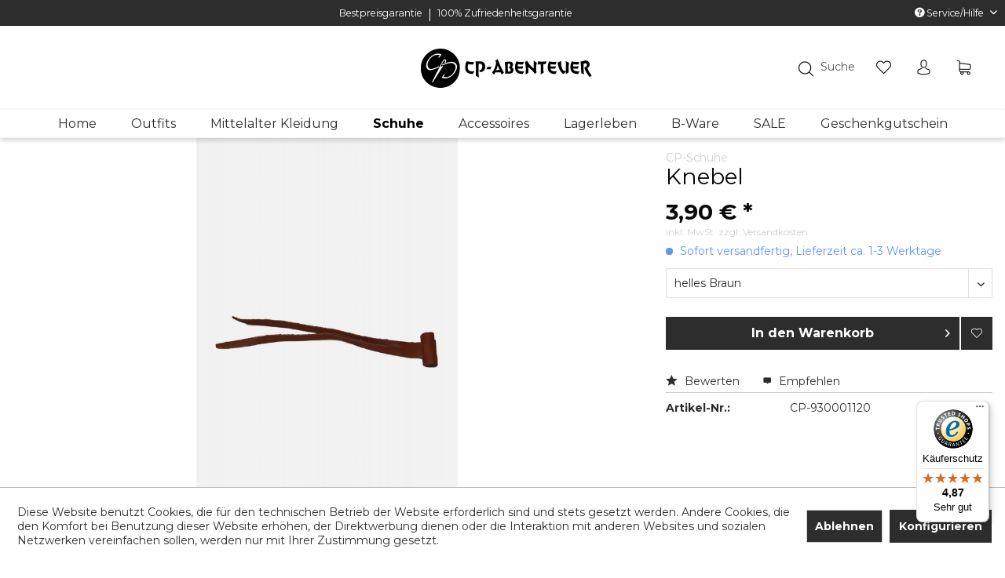

--- FILE ---
content_type: text/html; charset=UTF-8
request_url: https://cp-abenteuer.de/knebel-221
body_size: 25485
content:
<!DOCTYPE html>
<html class="no-js" lang="de" itemscope="itemscope" itemtype="http://schema.org/WebPage">
<head>
<meta charset="utf-8"><script>window.dataLayer = window.dataLayer || [];</script><script>window.dataLayer.push({
    "ecommerce": {
        "detail": {
            "actionField": {
                "list": "Original Wendeschuhe"
            },
            "products": [
                {
                    "name": "Knebel",
                    "id": "CP-930001120",
                    "price": 3.899999999999999911182158029987476766109466552734375,
                    "brand": "CP-Schuhe",
                    "category": "Original Wendeschuhe",
                    "variant": "helles Braun"
                }
            ]
        },
        "currencyCode": "EUR"
    },
    "google_tag_params": {
        "ecomm_pagetype": "product",
        "ecomm_prodid": "CP-930001120"
    }
});</script><!-- WbmTagManager -->
<script>
(function(w,d,s,l,i){w[l]=w[l]||[];w[l].push({'gtm.start':new Date().getTime(),event:'gtm.js'});var f=d.getElementsByTagName(s)[0],j=d.createElement(s),dl=l!='dataLayer'?'&l='+l:'';j.async=true;j.src='https://www.googletagmanager.com/gtm.js?id='+i+dl;f.parentNode.insertBefore(j,f);})(window,document,'script','dataLayer','GTM-5LCNHVW');
</script>
<!-- End WbmTagManager -->
<meta name="author" content="CP Abenteuer e.k." />
<meta name="robots" content="index,follow" />
<meta name="revisit-after" content="15 days" />
<meta name="keywords" content="FR-,
Helle, &amp;quot;Knut&amp;quot;, pro, cm
Preis, 19, ca.,
Gesamtlänge, W-1050
 
Dunkle, Modell, Ersatzknebel, FR-950.4, W-960, FR-950, Modelle, unsere, Stück
" />
<meta name="description" content="Helle Ersatzknebel für unsere Modelle FR-950, FR- / W-960, FR-950.4 und FR- / W-1050
 
Dunkle für das Modell &quot;Knut&quot; Gesamtlänge ca. 19 cm
P…" />
<meta property="og:type" content="product" />
<meta property="og:site_name" content="CP Abenteuer" />
<meta property="og:url" content="https://cp-abenteuer.de/knebel-221" />
<meta property="og:title" content="Knebel" />
<meta property="og:description" content="Helle Ersatzknebel für unsere Modelle FR-950, FR- / W-960, FR-950.4 und FR- / W-1050
&amp;nbsp;
Dunkle für das Modell &quot;Knut&quot;
Gesamtlänge…" />
<meta property="og:image" content="https://cp-abenteuer.de/media/image/4f/1a/f3/CP-930001120-Knebel-b1.jpg" />
<meta property="product:brand" content="CP-Schuhe" />
<meta property="product:price" content="3,90" />
<meta property="product:product_link" content="https://cp-abenteuer.de/knebel-221" />
<meta name="twitter:card" content="product" />
<meta name="twitter:site" content="CP Abenteuer" />
<meta name="twitter:title" content="Knebel" />
<meta name="twitter:description" content="Helle Ersatzknebel für unsere Modelle FR-950, FR- / W-960, FR-950.4 und FR- / W-1050
&amp;nbsp;
Dunkle für das Modell &quot;Knut&quot;
Gesamtlänge…" />
<meta name="twitter:image" content="https://cp-abenteuer.de/media/image/4f/1a/f3/CP-930001120-Knebel-b1.jpg" />
<meta itemprop="copyrightHolder" content="CP Abenteuer" />
<meta itemprop="copyrightYear" content="2018" />
<meta itemprop="isFamilyFriendly" content="True" />
<meta itemprop="image" content="https://cp-abenteuer.de/media/vector/a4/01/ee/cp-logonFonasq5s0BLr.svg" />
<meta name="viewport" content="width=device-width, initial-scale=1.0, user-scalable=no">
<meta name="mobile-web-app-capable" content="yes">
<meta name="apple-mobile-web-app-title" content="CP Abenteuer">
<meta name="apple-mobile-web-app-capable" content="yes">
<meta name="apple-mobile-web-app-status-bar-style" content="default">
<link rel="apple-touch-icon-precomposed" href="https://cp-abenteuer.de/media/image/95/39/74/apple-icon-180x180.png">
<link rel="shortcut icon" href="https://cp-abenteuer.de/media/unknown/d9/0c/f4/favicon.ico">
<meta name="msapplication-navbutton-color" content="#D9400B" />
<meta name="application-name" content="CP Abenteuer" />
<meta name="msapplication-starturl" content="https://cp-abenteuer.de/" />
<meta name="msapplication-window" content="width=1024;height=768" />
<meta name="msapplication-TileImage" content="https://cp-abenteuer.de/media/image/e1/97/b8/ms-icon-150x150.png">
<meta name="msapplication-TileColor" content="#D9400B">
<meta name="theme-color" content="#D9400B" />
<link rel="canonical" href="https://cp-abenteuer.de/knebel-221" />
<title itemprop="name">Ersatzknebel Knebel Knopf Schließe Schnalle Lederknebel | CP Abenteuer</title>
<link href="/web/cache/1760330868_2cdb245c100363d138d001cbc2343b9d.css" media="all" rel="stylesheet" type="text/css" />
</head>
<body class="is--ctl-detail is--act-index" >
<div class="page-wrap">
<noscript class="noscript-main">
<div class="alert is--warning">
<div class="alert--icon">
<i class="icon--element icon--warning"></i>
</div>
<div class="alert--content">
Um CP&#x20;Abenteuer in vollem Umfang nutzen zu k&ouml;nnen, empfehlen wir Ihnen Javascript in Ihrem Browser zu aktiveren.
</div>
</div>
<!-- WbmTagManager (noscript) -->
<iframe src="https://www.googletagmanager.com/ns.html?id=GTM-5LCNHVW"
        height="0" width="0" style="display:none;visibility:hidden"></iframe>
<!-- End WbmTagManager (noscript) --></noscript>
<header class="header-main">
<div class="top-bar">
<div class="container block-group">
<div class="cp-facts block">
<a href="/custom/index/sCustom/47" title="Bestpreisgarantie">
Bestpreisgarantie
</a>
<a href="/custom/index/sCustom/48" title="100% Zufriedenheitsgarantie">
100% Zufriedenheitsgarantie
</a>
</div>
<nav class="top-bar--navigation block" role="menubar">

    



    

<div id = "SwpGoogleTranslate">
    <div id = "google_translate_element"></div>

    <script type="text/javascript">
        
	    function googleTranslateElementInit()
            {
                new google.translate.TranslateElement({
                    pageLanguage: '',
                    includedLanguages: 'en,fr,it,es',
                    layout: google.translate.TranslateElement.InlineLayout.SIMPLE
                }, 'google_translate_element');
            }
        
    </script>

    <script type="text/javascript" src="https://translate.google.com/translate_a/element.js?cb=googleTranslateElementInit">
    </script>
</div>
        

<div class="navigation--entry entry--service has--drop-down" role="menuitem" aria-haspopup="true" data-drop-down-menu="true">
<i class="icon--service"></i> Service/Hilfe
<ul class="service--list is--rounded" role="menu">
<li class="service--entry" role="menuitem">
<a class="service--link" href="https://cp-abenteuer.de/ueber-uns" title="Über uns" >
Über uns
</a>
</li>
<li class="service--entry" role="menuitem">
<a class="service--link" href="https://cp-abenteuer.de/newsletter" title="Newsletter" >
Newsletter
</a>
</li>
<li class="service--entry" role="menuitem">
<a class="service--link" href="https://cp-abenteuer.de/rueckgabe" title="Rückgabe" target="_self">
Rückgabe
</a>
</li>
<li class="service--entry" role="menuitem">
<a class="service--link" href="https://cp-abenteuer.de/versandbedingungen" title="Versandbedingungen" >
Versandbedingungen
</a>
</li>
<li class="service--entry" role="menuitem">
<a class="service--link" href="https://cp-abenteuer.de/zufriedenheitsgarantie" title="Zufriedenheitsgarantie" >
Zufriedenheitsgarantie
</a>
</li>
<li class="service--entry" role="menuitem">
<a class="service--link" href="https://cp-abenteuer.de/bestpreisgarantie" title="Bestpreisgarantie" >
Bestpreisgarantie
</a>
</li>
<li class="service--entry" role="menuitem">
<a class="service--link" href="https://cp-abenteuer.de/zahlungsbedingungen" title="Zahlungsbedingungen" >
Zahlungsbedingungen
</a>
</li>
<li class="service--entry" role="menuitem">
<a class="service--link" href="https://cp-abenteuer.de/widerrufsrecht" title="Widerrufsrecht" >
Widerrufsrecht
</a>
</li>
<li class="service--entry" role="menuitem">
<a class="service--link" href="https://cp-abenteuer.de/widerrufsformular" title="Widerrufsformular" >
Widerrufsformular
</a>
</li>
<li class="service--entry" role="menuitem">
<a class="service--link" href="https://cp-abenteuer.de/datenschutz" title="Datenschutz" >
Datenschutz
</a>
</li>
<li class="service--entry" role="menuitem">
<a class="service--link" href="https://cp-abenteuer.de/agb" title="AGB" >
AGB
</a>
</li>
<li class="service--entry" role="menuitem">
<a class="service--link" href="https://cp-abenteuer.de/kontaktformular" title="Kontakt" target="_self">
Kontakt
</a>
</li>
<li class="service--entry" role="menuitem">
<a class="service--link" href="https://cp-abenteuer.de/impressum" title="Impressum" >
Impressum
</a>
</li>
<li class="service--entry" role="menuitem">
<a class="service--link" href="https://cp-abenteuer.de/registerFC/index/sValidation/H" title="Händler-Login" >
Händler-Login
</a>
</li>
<li class="service--entry" role="menuitem">
<a class="service--link" href="https://cp-abenteuer.de/partnerformular" title="Partnerprogramm" target="_self">
Partnerprogramm
</a>
</li>
</ul>
</div>
</nav>
</div>
</div>
<div class="container header--navigation">
<nav class="shop--navigation block-group">
<ul class="navigation--list block-group" role="menubar">
<li class="navigation--entry entry--menu-left" role="menuitem">
<a class="entry--link entry--trigger btn is--icon-left" href="#offcanvas--left" data-offcanvas="true" data-offCanvasSelector=".sidebar-main">
<i class="icon--menu"></i> Menü
</a>
</li>
<li class="cp-top-category-menu navigation--entry" role="menuitem">
</li>
<li class="logo-main navigation--entry" role="menuitem">
<div class="logo--shop block">
<a class="logo--link" href="https://cp-abenteuer.de/" title="CP Abenteuer - zur Startseite wechseln">
<picture>
<source srcset="https://cp-abenteuer.de/media/vector/a4/01/ee/cp-logonFonasq5s0BLr.svg" media="(min-width: 78.75em)">
<source srcset="https://cp-abenteuer.de/media/vector/a4/01/ee/cp-logonFonasq5s0BLr.svg" media="(min-width: 64em)">
<source srcset="https://cp-abenteuer.de/media/vector/a4/01/ee/cp-logonFonasq5s0BLr.svg" media="(min-width: 48em)">
<img srcset="https://cp-abenteuer.de/media/vector/a4/01/ee/cp-logonFonasq5s0BLr.svg" alt="CP Abenteuer - zur Startseite wechseln" />
</picture>
</a>
</div>
</li>
<li class="navigation--entry entry--search" role="menuitem" data-search="true" aria-haspopup="true">
<a class="btn entry--link entry--trigger" href="#show-hide--search" title="Suche anzeigen / schließen">
<i class="icon--custom fi flaticon-magnifying-glass"></i>
<span class="search--display">Suchen</span>
</a>
<form action="/search" method="get" class="main-search--form">
<input type="search" name="sSearch" class="main-search--field" autocomplete="off" autocapitalize="off" placeholder="Suche" maxlength="30" />
<button type="button" class="main-search--button" style="pointer-events: none;">
<i class="icon--custom fi flaticon-magnifying-glass"></i>
<span class="main-search--text">Suchen</span>
</button>
<div class="form--ajax-loader">&nbsp;</div>
</form>
<div class="main-search--results"></div>
</li>

    <li class="navigation--entry entry--notepad" role="menuitem">
        <a href="https://cp-abenteuer.de/note" title="Merkzettel" class="btn is--icon-left entry--link">
            <i class="icon--custom fi flaticon-heart"></i>
            <span class="notes--title">
                Merkzettel
            </span>
                    </a>
    </li>




    <li class="navigation--entry entry--account with-slt"
        role="menuitem"
        data-offcanvas="true"
        data-offCanvasSelector=".account--dropdown-navigation">
        
            <a href="https://cp-abenteuer.de/account"
               title="Mein Konto"
               class="btn is--icon-left entry--link account--link">
                <i class="icon--custom fi flaticon-avatar"></i>
                                    <span class="account--display">
                        Mein Konto
                    </span>
                            </a>
        

                    
                <div class="account--dropdown-navigation">

                    
                        <div class="navigation--smartphone">
                            <div class="entry--close-off-canvas">
                                <a href="#close-account-menu"
                                   class="account--close-off-canvas"
                                   title="Menü schließen">
                                    Menü schließen <i class="icon--arrow-right"></i>
                                </a>
                            </div>
                        </div>
                    

                    
                            <div class="account--menu is--rounded is--personalized">
        
                            
                
                                            <span class="navigation--headline">
                            Mein Konto
                        </span>
                                    

                
                <div class="account--menu-container">

                    
                        
                        <ul class="sidebar--navigation navigation--list is--level0 show--active-items">
                            
                                
                                
                                    
                                                                                    <li class="navigation--entry">
                                                <span class="navigation--signin">
                                                    <a href="https://cp-abenteuer.de/account#hide-registration"
                                                       class="blocked--link btn is--primary navigation--signin-btn"
                                                       data-collapseTarget="#registration"
                                                       data-action="close">
                                                        Anmelden
                                                    </a>
                                                    <span class="navigation--register">
                                                        oder
                                                        <a href="https://cp-abenteuer.de/account#show-registration"
                                                           class="blocked--link"
                                                           data-collapseTarget="#registration"
                                                           data-action="open">
                                                            registrieren
                                                        </a>
                                                    </span>
                                                </span>
                                            </li>
                                                                            

                                    
                                        <li class="navigation--entry">
                                            <a href="https://cp-abenteuer.de/account" title="Übersicht" class="navigation--link">
                                                Übersicht
                                            </a>
                                        </li>
                                    
                                

                                
                                
                                    <li class="navigation--entry">
                                        <a href="https://cp-abenteuer.de/account/profile" title="Persönliche Daten" class="navigation--link" rel="nofollow">
                                            Persönliche Daten
                                        </a>
                                    </li>
                                

                                
                                
                                                                            
                                            <li class="navigation--entry">
                                                <a href="https://cp-abenteuer.de/address/index/sidebar/" title="Adressen" class="navigation--link" rel="nofollow">
                                                    Adressen
                                                </a>
                                            </li>
                                        
                                                                    

                                
                                
                                    <li class="navigation--entry">
                                        <a href="https://cp-abenteuer.de/account/payment" title="Zahlungsarten" class="navigation--link" rel="nofollow">
                                            Zahlungsarten
                                        </a>
                                    </li>
                                

                                
                                
                                    <li class="navigation--entry">
                                        <a href="https://cp-abenteuer.de/account/orders" title="Bestellungen" class="navigation--link" rel="nofollow">
                                            Bestellungen
                                        </a>
                                    </li>
                                

                                
                                
                                                                            <li class="navigation--entry">
                                            <a href="https://cp-abenteuer.de/account/downloads" title="Sofortdownloads" class="navigation--link" rel="nofollow">
                                                Sofortdownloads
                                            </a>
                                        </li>
                                                                    

                                
                                
                                    <li class="navigation--entry">
                                        <a href="https://cp-abenteuer.de/note" title="Merkzettel" class="navigation--link" rel="nofollow">
                                            Merkzettel
                                        </a>
                                    </li>
                                

                                
                                
                                                                    

                                
                                
                                                                    
                            
                        </ul>
                    
                </div>
                    
    </div>
                    
                </div>
            
            </li>




    <li class="navigation--entry entry--cart" role="menuitem">
        <a class="btn is--icon-left cart--link" href="https://cp-abenteuer.de/checkout/cart" title="Warenkorb">
            <span class="cart--display">
                                    Warenkorb
                            </span>

            <span class="badge is--primary is--minimal cart--quantity is--hidden">0</span>

            <i class="icon--custom fi flaticon-shopping-cart"></i>

            <span class="cart--amount">
                0,00&nbsp;&euro; *
            </span>
        </a>
        <div class="ajax-loader">&nbsp;</div>
    </li>



</ul>
</nav>
<div class="container--ajax-cart" data-collapse-cart="true" data-displayMode="offcanvas"></div>
</div>
</header>
<nav class="navigation-main">
<div class="container" data-menu-scroller="true" data-listSelector=".navigation--list.container" data-viewPortSelector=".navigation--list-wrapper">
<div class="navigation--list-wrapper">
<ul class="navigation--list container" role="menubar" itemscope="itemscope" itemtype="http://schema.org/SiteNavigationElement">
<li class="navigation--entry is--home" role="menuitem"><a class="navigation--link is--first" href="https://cp-abenteuer.de/" title="Home" itemprop="url"><span itemprop="name">Home</span></a></li><li class="navigation--entry" role="menuitem"><a class="navigation--link" href="https://cp-abenteuer.de/outfits/" title="Outfits" itemprop="url"><span itemprop="name">Outfits</span></a></li><li class="navigation--entry" role="menuitem"><a class="navigation--link" href="https://cp-abenteuer.de/mittelalter-kleidung/" title="Mittelalter Kleidung" itemprop="url"><span itemprop="name">Mittelalter Kleidung</span></a></li><li class="navigation--entry is--active" role="menuitem"><a class="navigation--link is--active" href="https://cp-abenteuer.de/schuhe/" title="Schuhe" itemprop="url"><span itemprop="name">Schuhe</span></a></li><li class="navigation--entry" role="menuitem"><a class="navigation--link" href="https://cp-abenteuer.de/accessoires/" title="Accessoires" itemprop="url"><span itemprop="name">Accessoires</span></a></li><li class="navigation--entry" role="menuitem"><a class="navigation--link" href="https://cp-abenteuer.de/lagerleben/" title="Lagerleben" itemprop="url"><span itemprop="name">Lagerleben</span></a></li><li class="navigation--entry" role="menuitem"><a class="navigation--link" href="https://cp-abenteuer.de/b-ware/" title="B-Ware" itemprop="url"><span itemprop="name">B-Ware</span></a></li><li class="navigation--entry" role="menuitem"><a class="navigation--link" href="https://cp-abenteuer.de/sale/" title="SALE" itemprop="url"><span itemprop="name">SALE</span></a></li><li class="navigation--entry" role="menuitem"><a class="navigation--link" href="https://cp-abenteuer.de/geschenkgutschein/" title="Geschenkgutschein" itemprop="url"><span itemprop="name">Geschenkgutschein</span></a></li>            </ul>
</div>
</div>
</nav>
<section class="content-main container block-group is--fullscreen">
<nav class="content--breadcrumb block">
<a class="breadcrumb--button breadcrumb--link" href="https://cp-abenteuer.de/schuhe/original-wendeschuhe/" title="Übersicht">
<i class="icon--arrow-left"></i>
<span class="breadcrumb--title">Übersicht</span>
</a>
<ul class="breadcrumb--list" role="menu" itemscope itemtype="http://schema.org/BreadcrumbList">
<li class="breadcrumb--entry" itemprop="itemListElement" itemscope itemtype="http://schema.org/ListItem">
<a class="breadcrumb--link" href="https://cp-abenteuer.de/schuhe/" title="Schuhe" itemprop="item">
<link itemprop="url" href="https://cp-abenteuer.de/schuhe/" />
<span class="breadcrumb--title" itemprop="name">Schuhe</span>
</a>
<meta itemprop="position" content="0" />
</li>
<li class="breadcrumb--separator">
<i class="icon--arrow-right"></i>
</li>
<li class="breadcrumb--entry is--active" itemprop="itemListElement" itemscope itemtype="http://schema.org/ListItem">
<a class="breadcrumb--link" href="https://cp-abenteuer.de/schuhe/original-wendeschuhe/" title="Original Wendeschuhe" itemprop="item">
<link itemprop="url" href="https://cp-abenteuer.de/schuhe/original-wendeschuhe/" />
<span class="breadcrumb--title" itemprop="name">Original Wendeschuhe</span>
</a>
<meta itemprop="position" content="1" />
</li>
</ul>
</nav>
<nav class="product--navigation">
<a href="#" class="navigation--link link--prev">
<div class="link--prev-button">
<span class="link--prev-inner">Zurück</span>
</div>
<div class="image--wrapper">
<div class="image--container"></div>
</div>
</a>
<a href="#" class="navigation--link link--next">
<div class="link--next-button">
<span class="link--next-inner">Vor</span>
</div>
<div class="image--wrapper">
<div class="image--container"></div>
</div>
</a>
</nav>
<div class="content-main--inner">
<aside class="sidebar-main off-canvas">
<div class="navigation--smartphone">
<ul class="navigation--list ">
<li class="navigation--entry entry--close-off-canvas">
<a href="#close-categories-menu" title="Menü schließen" class="navigation--link">
Menü schließen <i class="icon--arrow-right"></i>
</a>
</li>
</ul>
<div class="mobile--switches">

    



    

</div>
</div>
<div class="sidebar--categories-wrapper" data-subcategory-nav="true" data-mainCategoryId="3" data-categoryId="10" data-fetchUrl="/widgets/listing/getCategory/categoryId/10">
<div class="categories--headline navigation--headline">
Kategorien
</div>
<div class="sidebar--categories-navigation">
<ul class="sidebar--navigation categories--navigation navigation--list is--drop-down is--level0 is--rounded" role="menu">
<li class="navigation--entry" role="menuitem">
<a class="navigation--link" href="https://cp-abenteuer.de/outfits/" data-categoryId="56" data-fetchUrl="/widgets/listing/getCategory/categoryId/56" title="Outfits" >
Outfits
</a>
</li>
<li class="navigation--entry has--sub-children" role="menuitem">
<a class="navigation--link link--go-forward" href="https://cp-abenteuer.de/mittelalter-kleidung/" data-categoryId="6" data-fetchUrl="/widgets/listing/getCategory/categoryId/6" title="Mittelalter Kleidung" >
Mittelalter Kleidung
<span class="is--icon-right">
<i class="icon--arrow-right"></i>
</span>
</a>
</li>
<li class="navigation--entry is--active has--sub-categories has--sub-children" role="menuitem">
<a class="navigation--link is--active has--sub-categories link--go-forward" href="https://cp-abenteuer.de/schuhe/" data-categoryId="7" data-fetchUrl="/widgets/listing/getCategory/categoryId/7" title="Schuhe" >
Schuhe
<span class="is--icon-right">
<i class="icon--arrow-right"></i>
</span>
</a>
<ul class="sidebar--navigation categories--navigation navigation--list is--level1 is--rounded" role="menu">
<li class="navigation--entry is--active" role="menuitem">
<a class="navigation--link is--active" href="https://cp-abenteuer.de/schuhe/original-wendeschuhe/" data-categoryId="10" data-fetchUrl="/widgets/listing/getCategory/categoryId/10" title="Original Wendeschuhe" >
Original Wendeschuhe
</a>
</li>
<li class="navigation--entry" role="menuitem">
<a class="navigation--link" href="https://cp-abenteuer.de/schuhe/historische-schuhe/" data-categoryId="11" data-fetchUrl="/widgets/listing/getCategory/categoryId/11" title="Historische Schuhe" >
Historische Schuhe
</a>
</li>
<li class="navigation--entry" role="menuitem">
<a class="navigation--link" href="https://cp-abenteuer.de/schuhe/kostuem-schuhe/" data-categoryId="12" data-fetchUrl="/widgets/listing/getCategory/categoryId/12" title="Kostüm Schuhe" >
Kostüm Schuhe
</a>
</li>
<li class="navigation--entry" role="menuitem">
<a class="navigation--link" href="https://cp-abenteuer.de/schuhe/historische-stiefel/" data-categoryId="13" data-fetchUrl="/widgets/listing/getCategory/categoryId/13" title="Historische Stiefel" >
Historische Stiefel
</a>
</li>
<li class="navigation--entry" role="menuitem">
<a class="navigation--link" href="https://cp-abenteuer.de/schuhe/kinderschuhe/" data-categoryId="14" data-fetchUrl="/widgets/listing/getCategory/categoryId/14" title="Kinderschuhe" >
Kinderschuhe
</a>
</li>
<li class="navigation--entry" role="menuitem">
<a class="navigation--link" href="https://cp-abenteuer.de/schuhe/holzschuhe/" data-categoryId="15" data-fetchUrl="/widgets/listing/getCategory/categoryId/15" title="Holzschuhe" >
Holzschuhe
</a>
</li>
<li class="navigation--entry" role="menuitem">
<a class="navigation--link" href="https://cp-abenteuer.de/schuhe/gamaschen/" data-categoryId="17" data-fetchUrl="/widgets/listing/getCategory/categoryId/17" title="Gamaschen" >
Gamaschen
</a>
</li>
<li class="navigation--entry" role="menuitem">
<a class="navigation--link" href="https://cp-abenteuer.de/schuhe/lederpflege/" data-categoryId="66" data-fetchUrl="/widgets/listing/getCategory/categoryId/66" title="Lederpflege" >
Lederpflege
</a>
</li>
</ul>
</li>
<li class="navigation--entry has--sub-children" role="menuitem">
<a class="navigation--link link--go-forward" href="https://cp-abenteuer.de/accessoires/" data-categoryId="24" data-fetchUrl="/widgets/listing/getCategory/categoryId/24" title="Accessoires" >
Accessoires
<span class="is--icon-right">
<i class="icon--arrow-right"></i>
</span>
</a>
</li>
<li class="navigation--entry has--sub-children" role="menuitem">
<a class="navigation--link link--go-forward" href="https://cp-abenteuer.de/lagerleben/" data-categoryId="55" data-fetchUrl="/widgets/listing/getCategory/categoryId/55" title="Lagerleben" >
Lagerleben
<span class="is--icon-right">
<i class="icon--arrow-right"></i>
</span>
</a>
</li>
<li class="navigation--entry has--sub-children" role="menuitem">
<a class="navigation--link link--go-forward" href="https://cp-abenteuer.de/b-ware/" data-categoryId="65" data-fetchUrl="/widgets/listing/getCategory/categoryId/65" title="B-Ware" >
B-Ware
<span class="is--icon-right">
<i class="icon--arrow-right"></i>
</span>
</a>
</li>
<li class="navigation--entry" role="menuitem">
<a class="navigation--link" href="https://cp-abenteuer.de/sale/" data-categoryId="8" data-fetchUrl="/widgets/listing/getCategory/categoryId/8" title="SALE" >
SALE
</a>
</li>
<li class="navigation--entry" role="menuitem">
<a class="navigation--link" href="https://cp-abenteuer.de/geschenkgutschein/" data-categoryId="63" data-fetchUrl="/widgets/listing/getCategory/categoryId/63" title="Geschenkgutschein" >
Geschenkgutschein
</a>
</li>
</ul>
</div>
<div class="shop-sites--container is--rounded">
<div class="shop-sites--headline navigation--headline">
Informationen
</div>
<ul class="shop-sites--navigation sidebar--navigation navigation--list is--drop-down is--level0" role="menu">
<li class="navigation--entry" role="menuitem">
<a class="navigation--link" href="https://cp-abenteuer.de/ueber-uns" title="Über uns" data-categoryId="9" data-fetchUrl="/widgets/listing/getCustomPage/pageId/9" >
Über uns
</a>
</li>
<li class="navigation--entry" role="menuitem">
<a class="navigation--link" href="https://cp-abenteuer.de/newsletter" title="Newsletter" data-categoryId="26" data-fetchUrl="/widgets/listing/getCustomPage/pageId/26" >
Newsletter
</a>
</li>
<li class="navigation--entry" role="menuitem">
<a class="navigation--link" href="https://cp-abenteuer.de/rueckgabe" title="Rückgabe" data-categoryId="41" data-fetchUrl="/widgets/listing/getCustomPage/pageId/41" target="_self">
Rückgabe
</a>
</li>
<li class="navigation--entry" role="menuitem">
<a class="navigation--link" href="https://cp-abenteuer.de/versandbedingungen" title="Versandbedingungen" data-categoryId="49" data-fetchUrl="/widgets/listing/getCustomPage/pageId/49" >
Versandbedingungen
</a>
</li>
<li class="navigation--entry" role="menuitem">
<a class="navigation--link" href="https://cp-abenteuer.de/zufriedenheitsgarantie" title="Zufriedenheitsgarantie" data-categoryId="48" data-fetchUrl="/widgets/listing/getCustomPage/pageId/48" >
Zufriedenheitsgarantie
</a>
</li>
<li class="navigation--entry" role="menuitem">
<a class="navigation--link" href="https://cp-abenteuer.de/bestpreisgarantie" title="Bestpreisgarantie" data-categoryId="47" data-fetchUrl="/widgets/listing/getCustomPage/pageId/47" >
Bestpreisgarantie
</a>
</li>
<li class="navigation--entry" role="menuitem">
<a class="navigation--link" href="https://cp-abenteuer.de/zahlungsbedingungen" title="Zahlungsbedingungen" data-categoryId="6" data-fetchUrl="/widgets/listing/getCustomPage/pageId/6" >
Zahlungsbedingungen
</a>
</li>
<li class="navigation--entry" role="menuitem">
<a class="navigation--link" href="https://cp-abenteuer.de/widerrufsrecht" title="Widerrufsrecht" data-categoryId="8" data-fetchUrl="/widgets/listing/getCustomPage/pageId/8" >
Widerrufsrecht
</a>
</li>
<li class="navigation--entry" role="menuitem">
<a class="navigation--link" href="https://cp-abenteuer.de/widerrufsformular" title="Widerrufsformular" data-categoryId="45" data-fetchUrl="/widgets/listing/getCustomPage/pageId/45" >
Widerrufsformular
</a>
</li>
<li class="navigation--entry" role="menuitem">
<a class="navigation--link" href="https://cp-abenteuer.de/datenschutz" title="Datenschutz" data-categoryId="7" data-fetchUrl="/widgets/listing/getCustomPage/pageId/7" >
Datenschutz
</a>
</li>
<li class="navigation--entry" role="menuitem">
<a class="navigation--link" href="https://cp-abenteuer.de/agb" title="AGB" data-categoryId="4" data-fetchUrl="/widgets/listing/getCustomPage/pageId/4" >
AGB
</a>
</li>
<li class="navigation--entry" role="menuitem">
<a class="navigation--link" href="https://cp-abenteuer.de/kontaktformular" title="Kontakt" data-categoryId="1" data-fetchUrl="/widgets/listing/getCustomPage/pageId/1" target="_self">
Kontakt
</a>
</li>
<li class="navigation--entry" role="menuitem">
<a class="navigation--link" href="https://cp-abenteuer.de/impressum" title="Impressum" data-categoryId="3" data-fetchUrl="/widgets/listing/getCustomPage/pageId/3" >
Impressum
</a>
</li>
<li class="navigation--entry" role="menuitem">
<a class="navigation--link" href="https://cp-abenteuer.de/registerFC/index/sValidation/H" title="Händler-Login" data-categoryId="21" data-fetchUrl="/widgets/listing/getCustomPage/pageId/21" >
Händler-Login
</a>
</li>
<li class="navigation--entry" role="menuitem">
<a class="navigation--link" href="https://cp-abenteuer.de/partnerformular" title="Partnerprogramm" data-categoryId="37" data-fetchUrl="/widgets/listing/getCustomPage/pageId/37" target="_self">
Partnerprogramm
</a>
</li>
</ul>
</div>
<div class="panel is--rounded paypal--sidebar">
<div class="panel--body is--wide paypal--sidebar-inner">
<a href="https://www.paypal.com/de/webapps/mpp/personal" target="_blank" title="PayPal - Schnell und sicher bezahlen" rel="nofollow noopener">
<img class="logo--image" src="/custom/plugins/SwagPaymentPayPalUnified/Resources/views/frontend/_public/src/img/sidebar-paypal-generic.png" alt="PayPal - Schnell und sicher bezahlen"/>
</a>
</div>
</div>
<div class="panel is--rounded paypal--sidebar">
<div class="panel--body is--wide paypal--sidebar-inner">
<div data-paypalUnifiedInstallmentsBanner="true" data-ratio="1x1" data-currency="EUR" data-buyerCountry="DE" >
</div>
</div>
</div>
</div>
</aside>
<div class="content--wrapper">
<div class="content product--details" itemscope itemtype="http://schema.org/Product" data-product-navigation="/widgets/listing/productNavigation" data-category-id="10" data-main-ordernumber="CP-930001120" data-ajax-wishlist="true" data-compare-ajax="true" data-ajax-variants-container="true">
<div class="product--detail-upper block-group">
<div class="product--image-container image-slider">
<div class="image-slider--container no--thumbnails">
<div class="image-slider--slide">
<div class="image--box image-slider--item">
<span class="image--element" data-img-large="https://cp-abenteuer.de/media/image/6c/50/ce/CP-930001120-Knebel-b1_1600x1600.jpg" data-img-small="https://cp-abenteuer.de/media/image/a0/9c/b8/CP-930001120-Knebel-b1_500x500.jpg" data-img-original="https://cp-abenteuer.de/media/image/4f/1a/f3/CP-930001120-Knebel-b1.jpg" data-alt="Knebel">
<span class="image--media">
<img srcset="https://cp-abenteuer.de/media/image/6c/50/ce/CP-930001120-Knebel-b1_1600x1600.jpg, https://cp-abenteuer.de/media/image/e7/f5/64/CP-930001120-Knebel-b1_1600x1600@2x.jpg 2x" src="https://cp-abenteuer.de/media/image/6c/50/ce/CP-930001120-Knebel-b1_1600x1600.jpg" alt="Knebel" itemprop="image" />
</span>
</span>
</div>
</div>
</div>
</div>
<div class="cp-product-meta">
<header class="product--header">
<div class="product--info">
<div class="product--supplier">
<a href="https://cp-abenteuer.de/cp-schuhe/" title="Weitere Artikel von CP-Schuhe" class="product--supplier-link">
CP-Schuhe
</a>
</div>
<h1 class="product--title" itemprop="name">
Knebel
</h1>
</div>
</header>
<div class="product--buybox block">
<meta itemprop="brand" content="CP-Schuhe"/>
<div itemprop="offers" itemscope itemtype="http://schema.org/Offer" class="buybox--inner">
<meta itemprop="priceCurrency" content="EUR"/>
<div class="product--price price--default">
<span class="price--content content--default">
<meta itemprop="price" content="3.90">
3,90&nbsp;&euro; *
</span>
</div>
<p class="product--tax" data-content="" data-modalbox="true" data-targetSelector="a" data-mode="ajax">
inkl. MwSt. <a title="Versandkosten" href="https://cp-abenteuer.de/zahlungsbedingungen" style="text-decoration:underline">zzgl. Versandkosten</a>
</p>
<div class="product--delivery">
<link itemprop="availability" href="http://schema.org/InStock" />
<p class="delivery--information">
<span class="delivery--text delivery--text-available">
<i class="delivery--status-icon delivery--status-available"></i>
Sofort versandfertig, Lieferzeit ca. 1-3 Werktage
</span>
</p>
</div>
<div class="product--configurator">
<form method="post" action="https://cp-abenteuer.de/knebel-221?c=10" class="configurator--form upprice--form">
<p class="configurator--label">Farbe:</p>
<div class="select-field">
<select name="group[6]" data-ajax-select-variants="true">
<option selected="selected" value="13">
helles Braun                            </option>
<option value="14">
dunkles Braun                            </option>
</select>
</div>
<noscript>
<input name="recalc" type="submit" value="Auswählen" />
</noscript>
</form>
</div>
<form name="sAddToBasket" method="post" action="https://cp-abenteuer.de/checkout/addArticle" class="buybox--form" data-add-article="true" data-eventName="submit" data-showModal="false" data-addArticleUrl="https://cp-abenteuer.de/checkout/ajaxAddArticleCart">
<input type="hidden" name="sActionIdentifier" value=""/>
<input type="hidden" name="sAddAccessories" id="sAddAccessories" value=""/>
<input type="hidden" name="sAdd" value="CP-930001120"/>
<div class="buybox--button-container block-group">
<div class="buybox--quantity block">
<div class="select-field">
<select id="sQuantity" name="sQuantity" class="quantity--select">
<option value="1">1</option>
<option value="2">2</option>
<option value="3">3</option>
<option value="4">4</option>
<option value="5">5</option>
<option value="6">6</option>
<option value="7">7</option>
<option value="8">8</option>
<option value="9">9</option>
<option value="10">10</option>
<option value="11">11</option>
<option value="12">12</option>
<option value="13">13</option>
</select>
</div>
</div>
<button class="buybox--button block btn is--primary is--icon-right is--center is--large" name="In den Warenkorb">
<span class="buy-btn--cart-add">In den</span> <span class="buy-btn--cart-text">Warenkorb</span> <i class="icon--arrow-right"></i>
</button>
<div class="block cp-buy-note-button-container ">
<form action="https://cp-abenteuer.de/note/add/ordernumber/CP-930001120" method="post" class="action--form">
<button type="submit" class="btn is--large action--link link--notepad" title="" data-ajaxUrl="https://cp-abenteuer.de/note/ajaxAdd/ordernumber/CP-930001120" data-text="">
<i class="fi flaticon-heart"></i>
</button>
</form>
</div>
</div>
</form>
<div class="cp-notification-service">
</div>
<nav class="product--actions">
<a href="#content--product-reviews" data-show-tab="true" class="action--link link--publish-comment" rel="nofollow" title="Bewertung abgeben">
<i class="icon--star"></i> Bewerten
</a>
<a href="https://cp-abenteuer.de/tellafriend/index/sArticle/221" rel="nofollow" title="Artikel weiterempfehlen" class="action--link link--tell-a-friend">
<i class="icon--comment"></i> Empfehlen
</a>
</nav>
</div>
<ul class="product--base-info list--unstyled">
<li class="base-info--entry entry--sku">
<strong class="entry--label">
Artikel-Nr.:
</strong>
<meta itemprop="productID" content="2615"/>
<span class="entry--content" itemprop="sku">
CP-930001120
</span>
</li>
</ul>
</div>
</div>
</div>
<div class="cp-product-key-facts">
<span class="fact--item first-item">
Bestpreisgarantie
</span>
<span class="fact--item first-item">
100% zufriedenheitsgarantie
</span>
</div>
<div class="cp-detail-wrapper">
<div class="container">
<div class="tab-menu--product">
<div class="tab--navigation">
<a href="#" class="tab--link" title="Beschreibung" data-tabName="description">Beschreibung</a>
<a href="#" class="tab--link" title="Bewertungen" data-tabName="rating">
Bewertungen
<span class="product--rating-count">0</span>
</a>
</div>
<div class="tab--container-list">
<div class="tab--container">
<div class="tab--header">
<a href="#" class="tab--title" title="Beschreibung">Beschreibung</a>
</div>
<div class="tab--preview">
Helle Ersatzknebel für unsere Modelle FR-950, FR- / W-960, FR-950.4 und FR- / W-1050...<a href="#" class="tab--link" title=" mehr"> mehr</a>
</div>
<div class="tab--content">
<div class="buttons--off-canvas">
<a href="#" title="Menü schließen" class="close--off-canvas">
<i class="icon--arrow-left"></i>
Menü schließen
</a>
</div>
<div class="content--description">
<div class="content--title">
Produktinformationen "Knebel"
</div>
<div class="product--description" itemprop="description">
<div id="tab-product-description" class="ui-tabs-panel ui-widget-content ui-corner-bottom">
<div class="description">
<p><span style="font-size: 14px;"><span style="font-family: tahoma,verdana,helvetica;">Helle Ersatzknebel für unsere Modelle FR-950, FR- / W-960, FR-950.4 und FR- / W-1050</span></span></p>
<p>&nbsp;</p>
<p><span style="font-size: 14px;"><span style="font-size: 14px;">Dunkle für das Modell "Knut" </span></span></p>
<p><span style="font-size: 14px;"><span style="font-size: 14px;">Gesamtlänge ca. 19 cm</span></span></p>
<p><span style="font-size: 14px;"><span style="font-family: tahoma,verdana,helvetica;">Preis pro Stück</span></span></p>
</div>
</div>
</div>
<div class="content--title">
Weiterführende Links zu "Knebel"
</div>
<ul class="content--list list--unstyled">
<li class="list--entry">
<a href="https://cp-abenteuer.de/anfrage-formular?sInquiry=detail&sOrdernumber=CP-930001120" rel="nofollow" class="content--link link--contact" title="Fragen zum Artikel?">
<i class="icon--arrow-right"></i> Fragen zum Artikel?
</a>
</li>
<li class="list--entry">
<a href="https://cp-abenteuer.de/cp-schuhe/" target="_parent" class="content--link link--supplier" title="Weitere Artikel von CP-Schuhe">
<i class="icon--arrow-right"></i> Weitere Artikel von CP-Schuhe
</a>
</li>
</ul>
</div>
<div class="fishn-manufacturer-gpsr-description">
<p>CP-Abenteuer&nbsp;<br>Nicole Witte<br>Varreler Str. 7<br>49419 Wagenfeld<br>info@cp-abenteuer.de</p>
</div>
</div>
</div>
<div class="tab--container">
<div class="tab--header">
<a href="#" class="tab--title" title="Bewertungen">Bewertungen</a>
<span class="product--rating-count">0</span>
</div>
<div class="tab--preview">
Bewertungen lesen, schreiben und diskutieren...<a href="#" class="tab--link" title=" mehr"> mehr</a>
</div>
<div id="tab--product-comment" class="tab--content">
<div class="buttons--off-canvas">
<a href="#" title="Menü schließen" class="close--off-canvas">
<i class="icon--arrow-left"></i>
Menü schließen
</a>
</div>
<div class="content--product-reviews" id="detail--product-reviews">
<div class="content--title">
Kundenbewertungen für "Knebel"
</div>
<div class="review--form-container">
<div id="product--publish-comment" class="content--title">
Bewertung schreiben
</div>
<div class="alert is--warning is--rounded">
<div class="alert--icon">
<i class="icon--element icon--warning"></i>
</div>
<div class="alert--content">
Bewertungen werden nach Überprüfung freigeschaltet.
</div>
</div>
<form method="post" action="https://cp-abenteuer.de/knebel-221?action=rating&amp;c=10#detail--product-reviews" class="content--form review--form">
<input name="sVoteName" type="text" value="" class="review--field" placeholder="Ihr Name" />
<input name="sVoteSummary" type="text" value="" id="sVoteSummary" class="review--field" placeholder="Zusammenfassung*" required="required" aria-required="true" />
<div class="field--select review--field select-field">
<select name="sVoteStars">
<option value="10">10 sehr gut</option>
<option value="9">9</option>
<option value="8">8</option>
<option value="7">7</option>
<option value="6">6</option>
<option value="5">5</option>
<option value="4">4</option>
<option value="3">3</option>
<option value="2">2</option>
<option value="1">1 sehr schlecht</option>
</select>
</div>
<textarea name="sVoteComment" placeholder="Ihre Meinung" cols="3" rows="2" class="review--field"></textarea>
<div class="">
<div class="captcha--placeholder" data-captcha="true" data-src="/widgets/Captcha/getCaptchaByName/captchaName/honeypot" data-errorMessage="Bitte füllen Sie das Captcha-Feld korrekt aus." data-hasError="true">
<span class="c-firstname-confirmation">
Bitte geben Sie die Zeichenfolge in das nachfolgende Textfeld ein.
</span>
<input type="text" name="first_name_confirmation" value="" class="c-firstname-confirmation" autocomplete="off"/>
</div>
<input type="hidden" name="captchaName" value="honeypot" />
</div>
<p class="review--notice">
Die mit einem * markierten Felder sind Pflichtfelder.
</p>
<p class="privacy-information">
Ich habe die <a title="Datenschutzbestimmungen" href="https://cp-abenteuer.de/datenschutz" target="_blank">Datenschutzbestimmungen</a> zur Kenntnis genommen.
</p>
<div class="review--actions">
<button type="submit" class="btn is--primary" name="Submit">
Speichern
</button>
</div>
</form>
</div>
</div>
</div>
</div>
</div>
</div>
<div class="cp-product-attributes">
<ul class="product--base-info list--unstyled">
</ul>
</div>
</div>
</div>
<div class="cp-crossselling-wrapper">
<div class="container">
<div class="tab-menu--cross-selling">
<div class="tab--navigation">
<a href="#content--also-bought" title="Kunden kauften auch" class="tab--link">Kunden kauften auch</a>
<a href="#content--customer-viewed" title="Kunden haben sich ebenfalls angesehen" class="tab--link">Kunden haben sich ebenfalls angesehen</a>
</div>
<div class="tab--container-list">
<div class="tab--container" data-tab-id="alsobought">
<div class="tab--header">
<a href="#" class="tab--title" title="Kunden kauften auch">Kunden kauften auch</a>
</div>
<div class="tab--content content--also-bought">            
            <div class="bought--content">
                
                                                                                                                        



    <div class="product-slider "
                                                                                                                                                                                                                                                   data-initOnEvent="onShowContent-alsobought"         data-product-slider="true">

        
            <div class="product-slider--container">
                                    


    <div class="product-slider--item">
            
            
        
            

    <div class="product--box box--slider"
         data-page-index=""
         data-ordernumber="CP-220003142"
          data-category-id="">

        
            <div class="box--content is--rounded">

                
                
                    


    <div class="product--badges">

        
        
                    

        
        
                    

        
        
                    

        
        
                    

    </div>

    
    
    
    

    
    
        
        
        
        
                <div class="badge--note">
            <form action="https://cp-abenteuer.de/note/add/ordernumber/CP-220003142" method="post">
                <button type="submit"
                        title="Auf den Merkzettel"
                        class="product--action action--note"
                        data-ajaxUrl="https://cp-abenteuer.de/note/ajaxAdd/ordernumber/CP-220003142"
                        data-text="Gemerkt">

                                            <i class="cp-add-to-notes fi flaticon-heart"></i> <span class="action--text">Merken</span>

                    
                </button>
            </form>
        </div>
    








                

                
                    <div class="product--info">

                        
                        
                            <a href="https://cp-abenteuer.de/thor-schuhe-18"
   title="Thor -  Schuhe"
   class="product--image"
   
   >
    
        <span class="image--element">
            
                <span class="image--media">

                    
                    
                        
                        
    <picture>
                    <source srcset="https://cp-abenteuer.de/media/image/59/70/92/thor-CP-220003142-a_500x500.webp, https://cp-abenteuer.de/media/image/95/fe/6e/thor-CP-220003142-a_500x500@2x.webp 2x" type="image/webp">
                <img srcset="https://cp-abenteuer.de/media/image/03/74/bd/thor-CP-220003142-a_500x500.jpg, https://cp-abenteuer.de/media/image/9b/c2/44/thor-CP-220003142-a_500x500@2x.jpg 2x"
             alt="Thor -  Schuhe"
             title="Thor -  Schuhe" />
    </picture>

                                    </span>
            
        </span>
    
</a>
                        

                        <div class="product--meta-wrapper">

                            <div class="meta-top-line">
                                <div class="meta-top-line--item left">
                                    
                                    
                                                                                    <div class="product--supplier">
                                                <a href="https://cp-abenteuer.de/cp-schuhe/"
                                                   title="Weitere Artikel von CP-Schuhe"
                                                   class="product--supplier-link">
                                                    
                                                    CP-Schuhe
                                                </a>
                                            </div>
                                                                            

                                    
                                    
                                        <a href="https://cp-abenteuer.de/thor-schuhe-18"
                                           class="product--title"
                                           title="Thor -  Schuhe">
                                            Thor -  Schuhe
                                        </a>
                                    
                                </div>

                                <div class="meta-top-line--item right">
                                    
                                        <div class="product--price-info">

                                            
                                            
                                                
<div class="price--unit">

    
    
        
        
            <span class="price--label label--purchase-unit is--bold is--nowrap">
                Inhalt
            </span>
        

        
        
            <span class="is--nowrap">
                1 Paar
            </span>
        
    
    
    </div>                                            

                                            
                                            
                                                
<div class="product--price">

    
    
        <span class="price--default is--nowrap">
                        104,90&nbsp;&euro;
            *
        </span>
    

    
    
            
</div>
                                            
                                        </div>
                                    
                                </div>
                            </div>



                            
                            


                            
                            
                                                            

                            
                            

                            

                            
                            
                        </div>
                    </div>
                
            </div>
        
    </div>


    
    </div>
                    


    <div class="product-slider--item">
            
            
        
            

    <div class="product--box box--slider"
         data-page-index=""
         data-ordernumber="CP-220016143"
          data-category-id="">

        
            <div class="box--content is--rounded">

                
                
                    


    <div class="product--badges">

        
        
                    

        
        
                    

        
        
                    

        
        
                    

    </div>

    
    
    
    

    
    
        
        
        
        
                <div class="badge--note">
            <form action="https://cp-abenteuer.de/note/add/ordernumber/CP-220016143" method="post">
                <button type="submit"
                        title="Auf den Merkzettel"
                        class="product--action action--note"
                        data-ajaxUrl="https://cp-abenteuer.de/note/ajaxAdd/ordernumber/CP-220016143"
                        data-text="Gemerkt">

                                            <i class="cp-add-to-notes fi flaticon-heart"></i> <span class="action--text">Merken</span>

                    
                </button>
            </form>
        </div>
    








                

                
                    <div class="product--info">

                        
                        
                            <a href="https://cp-abenteuer.de/herrmann-schuhe-32"
   title="Herrmann - Schuhe"
   class="product--image"
   
   >
    
        <span class="image--element">
            
                <span class="image--media">

                    
                    
                        
                        
    <picture>
                    <source srcset="https://cp-abenteuer.de/media/image/28/22/a9/hermann-CP-220016136-a_500x500.webp, https://cp-abenteuer.de/media/image/ff/ed/20/hermann-CP-220016136-a_500x500@2x.webp 2x" type="image/webp">
                <img srcset="https://cp-abenteuer.de/media/image/59/69/c8/hermann-CP-220016136-a_500x500.jpg, https://cp-abenteuer.de/media/image/4d/53/c7/hermann-CP-220016136-a_500x500@2x.jpg 2x"
             alt="Herrmann - Schuhe"
             title="Herrmann - Schuhe" />
    </picture>

                                    </span>
            
        </span>
    
</a>
                        

                        <div class="product--meta-wrapper">

                            <div class="meta-top-line">
                                <div class="meta-top-line--item left">
                                    
                                    
                                                                                    <div class="product--supplier">
                                                <a href="https://cp-abenteuer.de/cp-schuhe/"
                                                   title="Weitere Artikel von CP-Schuhe"
                                                   class="product--supplier-link">
                                                    
                                                    CP-Schuhe
                                                </a>
                                            </div>
                                                                            

                                    
                                    
                                        <a href="https://cp-abenteuer.de/herrmann-schuhe-32"
                                           class="product--title"
                                           title="Herrmann - Schuhe">
                                            Herrmann - Schuhe
                                        </a>
                                    
                                </div>

                                <div class="meta-top-line--item right">
                                    
                                        <div class="product--price-info">

                                            
                                            
                                                
<div class="price--unit">

    
    
        
        
            <span class="price--label label--purchase-unit is--bold is--nowrap">
                Inhalt
            </span>
        

        
        
            <span class="is--nowrap">
                1 Paar
            </span>
        
    
    
    </div>                                            

                                            
                                            
                                                
<div class="product--price">

    
    
        <span class="price--default is--nowrap">
                        104,90&nbsp;&euro;
            *
        </span>
    

    
    
            
</div>
                                            
                                        </div>
                                    
                                </div>
                            </div>



                            
                            


                            
                            
                                                            

                            
                            

                            

                            
                            
                        </div>
                    </div>
                
            </div>
        
    </div>


    
    </div>
                    


    <div class="product-slider--item">
            
            
        
            

    <div class="product--box box--slider"
         data-page-index=""
         data-ordernumber="CP-220001142"
          data-category-id="">

        
            <div class="box--content is--rounded">

                
                
                    


    <div class="product--badges">

        
        
                    

        
        
                    

        
        
                    

        
        
                    

    </div>

    
    
    
    

    
    
        
        
        
        
                <div class="badge--note">
            <form action="https://cp-abenteuer.de/note/add/ordernumber/CP-220001142" method="post">
                <button type="submit"
                        title="Auf den Merkzettel"
                        class="product--action action--note"
                        data-ajaxUrl="https://cp-abenteuer.de/note/ajaxAdd/ordernumber/CP-220001142"
                        data-text="Gemerkt">

                                            <i class="cp-add-to-notes fi flaticon-heart"></i> <span class="action--text">Merken</span>

                    
                </button>
            </form>
        </div>
    








                

                
                    <div class="product--info">

                        
                        
                            <a href="https://cp-abenteuer.de/skjoeld-schuhe-16"
   title="Skjöld - Schuhe"
   class="product--image"
   
   >
    
        <span class="image--element">
            
                <span class="image--media">

                    
                    
                        
                        
    <picture>
                    <source srcset="https://cp-abenteuer.de/media/image/62/5e/94/Skjold-CP-220001142-a_500x500.webp, https://cp-abenteuer.de/media/image/36/77/ef/Skjold-CP-220001142-a_500x500@2x.webp 2x" type="image/webp">
                <img srcset="https://cp-abenteuer.de/media/image/d0/f0/4d/Skjold-CP-220001142-a_500x500.jpg, https://cp-abenteuer.de/media/image/9d/31/91/Skjold-CP-220001142-a_500x500@2x.jpg 2x"
             alt="Skjöld - Schuhe"
             title="Skjöld - Schuhe" />
    </picture>

                                    </span>
            
        </span>
    
</a>
                        

                        <div class="product--meta-wrapper">

                            <div class="meta-top-line">
                                <div class="meta-top-line--item left">
                                    
                                    
                                                                                    <div class="product--supplier">
                                                <a href="https://cp-abenteuer.de/cp-schuhe/"
                                                   title="Weitere Artikel von CP-Schuhe"
                                                   class="product--supplier-link">
                                                    
                                                    CP-Schuhe
                                                </a>
                                            </div>
                                                                            

                                    
                                    
                                        <a href="https://cp-abenteuer.de/skjoeld-schuhe-16"
                                           class="product--title"
                                           title="Skjöld - Schuhe">
                                            Skjöld - Schuhe
                                        </a>
                                    
                                </div>

                                <div class="meta-top-line--item right">
                                    
                                        <div class="product--price-info">

                                            
                                            
                                                
<div class="price--unit">

    
    
        
        
            <span class="price--label label--purchase-unit is--bold is--nowrap">
                Inhalt
            </span>
        

        
        
            <span class="is--nowrap">
                1 Paar
            </span>
        
    
    
    </div>                                            

                                            
                                            
                                                
<div class="product--price">

    
    
        <span class="price--default is--nowrap">
                        109,90&nbsp;&euro;
            *
        </span>
    

    
    
            
</div>
                                            
                                        </div>
                                    
                                </div>
                            </div>



                            
                            


                            
                            
                                                            

                            
                            

                            

                            
                            
                        </div>
                    </div>
                
            </div>
        
    </div>


    
    </div>
                    


    <div class="product-slider--item">
            
            
        
            

    <div class="product--box box--slider"
         data-page-index=""
         data-ordernumber="CP-1000000420"
          data-category-id="">

        
            <div class="box--content is--rounded">

                
                
                    


    <div class="product--badges">

        
        
                    

        
        
                    

        
        
                    

        
        
                    

    </div>

    
    
    
    

    
    
        
        
        
        
                <div class="badge--note">
            <form action="https://cp-abenteuer.de/note/add/ordernumber/CP-1000000420" method="post">
                <button type="submit"
                        title="Auf den Merkzettel"
                        class="product--action action--note"
                        data-ajaxUrl="https://cp-abenteuer.de/note/ajaxAdd/ordernumber/CP-1000000420"
                        data-text="Gemerkt">

                                            <i class="cp-add-to-notes fi flaticon-heart"></i> <span class="action--text">Merken</span>

                    
                </button>
            </form>
        </div>
    








                

                
                    <div class="product--info">

                        
                        
                            <a href="https://cp-abenteuer.de/alva-wikinger-schuhe-508"
   title="Alva Wikinger Schuhe"
   class="product--image"
   
   >
    
        <span class="image--element">
            
                <span class="image--media">

                    
                    
                        
                        
    <picture>
                    <source srcset="https://cp-abenteuer.de/media/image/3f/0b/67/DSC00472-1_500x500.webp, https://cp-abenteuer.de/media/image/15/c0/3a/DSC00472-1_500x500@2x.webp 2x" type="image/webp">
                <img srcset="https://cp-abenteuer.de/media/image/2c/ea/2d/DSC00472-1_500x500.jpg, https://cp-abenteuer.de/media/image/e1/21/e3/DSC00472-1_500x500@2x.jpg 2x"
             alt="Alva Wikinger Schuhe"
             title="Alva Wikinger Schuhe" />
    </picture>

                                    </span>
            
        </span>
    
</a>
                        

                        <div class="product--meta-wrapper">

                            <div class="meta-top-line">
                                <div class="meta-top-line--item left">
                                    
                                    
                                                                                    <div class="product--supplier">
                                                <a href="https://cp-abenteuer.de/cp-schuhe/"
                                                   title="Weitere Artikel von CP-Schuhe"
                                                   class="product--supplier-link">
                                                    
                                                    CP-Schuhe
                                                </a>
                                            </div>
                                                                            

                                    
                                    
                                        <a href="https://cp-abenteuer.de/alva-wikinger-schuhe-508"
                                           class="product--title"
                                           title="Alva Wikinger Schuhe">
                                            Alva Wikinger Schuhe
                                        </a>
                                    
                                </div>

                                <div class="meta-top-line--item right">
                                    
                                        <div class="product--price-info">

                                            
                                            
                                                
<div class="price--unit">

    
    
    
    </div>                                            

                                            
                                            
                                                
<div class="product--price">

    
    
        <span class="price--default is--nowrap">
                        69,90&nbsp;&euro;
            *
        </span>
    

    
    
            
</div>
                                            
                                        </div>
                                    
                                </div>
                            </div>



                            
                            


                            
                            
                                                            

                            
                            

                            

                            
                            
                        </div>
                    </div>
                
            </div>
        
    </div>


    
    </div>
                    


    <div class="product-slider--item">
            
            
        
            

    <div class="product--box box--slider"
         data-page-index=""
         data-ordernumber="CP-220004142"
          data-category-id="">

        
            <div class="box--content is--rounded">

                
                
                    


    <div class="product--badges">

        
        
                    

        
        
                    

        
        
                    

        
        
                    

    </div>

    
    
    
    

    
    
        
        
        
        
                <div class="badge--note">
            <form action="https://cp-abenteuer.de/note/add/ordernumber/CP-220004142" method="post">
                <button type="submit"
                        title="Auf den Merkzettel"
                        class="product--action action--note"
                        data-ajaxUrl="https://cp-abenteuer.de/note/ajaxAdd/ordernumber/CP-220004142"
                        data-text="Gemerkt">

                                            <i class="cp-add-to-notes fi flaticon-heart"></i> <span class="action--text">Merken</span>

                    
                </button>
            </form>
        </div>
    








                

                
                    <div class="product--info">

                        
                        
                            <a href="https://cp-abenteuer.de/knut-schuhe-20"
   title="Knut - Schuhe"
   class="product--image"
   
   >
    
        <span class="image--element">
            
                <span class="image--media">

                    
                    
                        
                        
    <picture>
                    <source srcset="https://cp-abenteuer.de/media/image/81/e5/0c/knut-CP-220004142-a_500x500.webp, https://cp-abenteuer.de/media/image/0a/e4/79/knut-CP-220004142-a_500x500@2x.webp 2x" type="image/webp">
                <img srcset="https://cp-abenteuer.de/media/image/10/58/cd/knut-CP-220004142-a_500x500.jpg, https://cp-abenteuer.de/media/image/60/3d/f5/knut-CP-220004142-a_500x500@2x.jpg 2x"
             alt="Knut - Schuhe"
             title="Knut - Schuhe" />
    </picture>

                                    </span>
            
        </span>
    
</a>
                        

                        <div class="product--meta-wrapper">

                            <div class="meta-top-line">
                                <div class="meta-top-line--item left">
                                    
                                    
                                                                                    <div class="product--supplier">
                                                <a href="https://cp-abenteuer.de/cp-schuhe/"
                                                   title="Weitere Artikel von CP-Schuhe"
                                                   class="product--supplier-link">
                                                    
                                                    CP-Schuhe
                                                </a>
                                            </div>
                                                                            

                                    
                                    
                                        <a href="https://cp-abenteuer.de/knut-schuhe-20"
                                           class="product--title"
                                           title="Knut - Schuhe">
                                            Knut - Schuhe
                                        </a>
                                    
                                </div>

                                <div class="meta-top-line--item right">
                                    
                                        <div class="product--price-info">

                                            
                                            
                                                
<div class="price--unit">

    
    
        
        
            <span class="price--label label--purchase-unit is--bold is--nowrap">
                Inhalt
            </span>
        

        
        
            <span class="is--nowrap">
                1 Paar
            </span>
        
    
    
    </div>                                            

                                            
                                            
                                                
<div class="product--price">

    
    
        <span class="price--default is--nowrap">
                        69,90&nbsp;&euro;
            *
        </span>
    

    
    
            
</div>
                                            
                                        </div>
                                    
                                </div>
                            </div>



                            
                            


                            
                            
                                                            

                            
                            

                            

                            
                            
                        </div>
                    </div>
                
            </div>
        
    </div>


    
    </div>
                    


    <div class="product-slider--item">
            
            
        
            

    <div class="product--box box--slider"
         data-page-index=""
         data-ordernumber="CP-930004120"
          data-category-id="">

        
            <div class="box--content is--rounded">

                
                
                    


    <div class="product--badges">

        
        
                    

        
        
                    

        
        
                    

        
        
                    

    </div>

    
    
    
    

    
    
        
        
        
        
                <div class="badge--note">
            <form action="https://cp-abenteuer.de/note/add/ordernumber/CP-930004120" method="post">
                <button type="submit"
                        title="Auf den Merkzettel"
                        class="product--action action--note"
                        data-ajaxUrl="https://cp-abenteuer.de/note/ajaxAdd/ordernumber/CP-930004120"
                        data-text="Gemerkt">

                                            <i class="cp-add-to-notes fi flaticon-heart"></i> <span class="action--text">Merken</span>

                    
                </button>
            </form>
        </div>
    








                

                
                    <div class="product--info">

                        
                        
                            <a href="https://cp-abenteuer.de/knochenwuerfel-5-stck.-224"
   title="Knochenwürfel 5 Stck."
   class="product--image"
   
   >
    
        <span class="image--element">
            
                <span class="image--media">

                    
                    
                        
                        
    <picture>
                    <source srcset="https://cp-abenteuer.de/media/image/8c/fb/c7/CP-930004120-Knochenwuerfel-b1_500x500.webp, https://cp-abenteuer.de/media/image/74/81/61/CP-930004120-Knochenwuerfel-b1_500x500@2x.webp 2x" type="image/webp">
                <img srcset="https://cp-abenteuer.de/media/image/8f/8d/68/CP-930004120-Knochenwuerfel-b1_500x500.jpg, https://cp-abenteuer.de/media/image/c5/5f/1f/CP-930004120-Knochenwuerfel-b1_500x500@2x.jpg 2x"
             alt="Knochenwürfel 5 Stck."
             title="Knochenwürfel 5 Stck." />
    </picture>

                                    </span>
            
        </span>
    
</a>
                        

                        <div class="product--meta-wrapper">

                            <div class="meta-top-line">
                                <div class="meta-top-line--item left">
                                    
                                    
                                                                                    <div class="product--supplier">
                                                <a href="https://cp-abenteuer.de/cp-schuhe/"
                                                   title="Weitere Artikel von CP-Schuhe"
                                                   class="product--supplier-link">
                                                    
                                                    CP-Schuhe
                                                </a>
                                            </div>
                                                                            

                                    
                                    
                                        <a href="https://cp-abenteuer.de/knochenwuerfel-5-stck.-224"
                                           class="product--title"
                                           title="Knochenwürfel 5 Stck.">
                                            Knochenwürfel 5 Stck.
                                        </a>
                                    
                                </div>

                                <div class="meta-top-line--item right">
                                    
                                        <div class="product--price-info">

                                            
                                            
                                                
<div class="price--unit">

    
    
        
        
            <span class="price--label label--purchase-unit is--bold is--nowrap">
                Inhalt
            </span>
        

        
        
            <span class="is--nowrap">
                5 Stück
            </span>
        
    
    
    </div>                                            

                                            
                                            
                                                
<div class="product--price">

    
    
        <span class="price--default is--nowrap">
                        6,99&nbsp;&euro;
            *
        </span>
    

    
    
            
</div>
                                            
                                        </div>
                                    
                                </div>
                            </div>



                            
                            


                            
                            
                                                            

                            
                            

                            

                            
                            
                        </div>
                    </div>
                
            </div>
        
    </div>


    
    </div>
                    


    <div class="product-slider--item">
            
            
        
            

    <div class="product--box box--slider"
         data-page-index=""
         data-ordernumber="CP-220021136"
          data-category-id="">

        
            <div class="box--content is--rounded">

                
                
                    


    <div class="product--badges">

        
        
                    

        
        
                    

        
        
                    

        
        
                    

    </div>

    
    
    
    

    
    
        
        
        
        
                <div class="badge--note">
            <form action="https://cp-abenteuer.de/note/add/ordernumber/CP-220021136" method="post">
                <button type="submit"
                        title="Auf den Merkzettel"
                        class="product--action action--note"
                        data-ajaxUrl="https://cp-abenteuer.de/note/ajaxAdd/ordernumber/CP-220021136"
                        data-text="Gemerkt">

                                            <i class="cp-add-to-notes fi flaticon-heart"></i> <span class="action--text">Merken</span>

                    
                </button>
            </form>
        </div>
    








                

                
                    <div class="product--info">

                        
                        
                            <a href="https://cp-abenteuer.de/eberhardt-schuhe-37"
   title="Eberhardt - Schuhe"
   class="product--image"
   
   >
    
        <span class="image--element">
            
                <span class="image--media">

                    
                    
                        
                        
    <picture>
                    <source srcset="https://cp-abenteuer.de/media/image/7b/f1/50/eberhardt-cp-schuhe-mittelalter_500x500.webp, https://cp-abenteuer.de/media/image/ef/60/c8/eberhardt-cp-schuhe-mittelalter_500x500@2x.webp 2x" type="image/webp">
                <img srcset="https://cp-abenteuer.de/media/image/40/50/8c/eberhardt-cp-schuhe-mittelalter_500x500.jpg, https://cp-abenteuer.de/media/image/0e/06/0a/eberhardt-cp-schuhe-mittelalter_500x500@2x.jpg 2x"
             alt="Eberhardt - Schuhe"
             title="Eberhardt - Schuhe" />
    </picture>

                                    </span>
            
        </span>
    
</a>
                        

                        <div class="product--meta-wrapper">

                            <div class="meta-top-line">
                                <div class="meta-top-line--item left">
                                    
                                    
                                                                                    <div class="product--supplier">
                                                <a href="https://cp-abenteuer.de/cp-schuhe/"
                                                   title="Weitere Artikel von CP-Schuhe"
                                                   class="product--supplier-link">
                                                    
                                                    CP-Schuhe
                                                </a>
                                            </div>
                                                                            

                                    
                                    
                                        <a href="https://cp-abenteuer.de/eberhardt-schuhe-37"
                                           class="product--title"
                                           title="Eberhardt - Schuhe">
                                            Eberhardt - Schuhe
                                        </a>
                                    
                                </div>

                                <div class="meta-top-line--item right">
                                    
                                        <div class="product--price-info">

                                            
                                            
                                                
<div class="price--unit">

    
    
        
        
            <span class="price--label label--purchase-unit is--bold is--nowrap">
                Inhalt
            </span>
        

        
        
            <span class="is--nowrap">
                1 Paar
            </span>
        
    
    
    </div>                                            

                                            
                                            
                                                
<div class="product--price">

    
    
        <span class="price--default is--nowrap">
                        104,90&nbsp;&euro;
            *
        </span>
    

    
    
            
</div>
                                            
                                        </div>
                                    
                                </div>
                            </div>



                            
                            


                            
                            
                                                            

                            
                            

                            

                            
                            
                        </div>
                    </div>
                
            </div>
        
    </div>


    
    </div>
                    


    <div class="product-slider--item">
            
            
        
            

    <div class="product--box box--slider"
         data-page-index=""
         data-ordernumber="CP-210006142"
          data-category-id="">

        
            <div class="box--content is--rounded">

                
                
                    


    <div class="product--badges">

        
        
                    

        
        
                    

        
        
                    

        
        
                    

    </div>

    
    
    
    

    
    
        
        
        
        
                <div class="badge--note">
            <form action="https://cp-abenteuer.de/note/add/ordernumber/CP-210006142" method="post">
                <button type="submit"
                        title="Auf den Merkzettel"
                        class="product--action action--note"
                        data-ajaxUrl="https://cp-abenteuer.de/note/ajaxAdd/ordernumber/CP-210006142"
                        data-text="Gemerkt">

                                            <i class="cp-add-to-notes fi flaticon-heart"></i> <span class="action--text">Merken</span>

                    
                </button>
            </form>
        </div>
    








                

                
                    <div class="product--info">

                        
                        
                            <a href="https://cp-abenteuer.de/linhard-wendeschuhe-11"
   title="Linhard - Wendeschuhe"
   class="product--image"
   
   >
    
        <span class="image--element">
            
                <span class="image--media">

                    
                    
                        
                        
    <picture>
                    <source srcset="https://cp-abenteuer.de/media/image/d2/15/db/b1-mittelalter-schuhe-linhard_500x500.webp, https://cp-abenteuer.de/media/image/b3/90/75/b1-mittelalter-schuhe-linhard_500x500@2x.webp 2x" type="image/webp">
                <img srcset="https://cp-abenteuer.de/media/image/c2/95/07/b1-mittelalter-schuhe-linhard_500x500.jpg, https://cp-abenteuer.de/media/image/67/68/ee/b1-mittelalter-schuhe-linhard_500x500@2x.jpg 2x"
             alt="Linhard - Wendeschuhe"
             title="Linhard - Wendeschuhe" />
    </picture>

                                    </span>
            
        </span>
    
</a>
                        

                        <div class="product--meta-wrapper">

                            <div class="meta-top-line">
                                <div class="meta-top-line--item left">
                                    
                                    
                                                                                    <div class="product--supplier">
                                                <a href="https://cp-abenteuer.de/cp-schuhe/"
                                                   title="Weitere Artikel von CP-Schuhe"
                                                   class="product--supplier-link">
                                                    
                                                    CP-Schuhe
                                                </a>
                                            </div>
                                                                            

                                    
                                    
                                        <a href="https://cp-abenteuer.de/linhard-wendeschuhe-11"
                                           class="product--title"
                                           title="Linhard - Wendeschuhe">
                                            Linhard - Wendeschuhe
                                        </a>
                                    
                                </div>

                                <div class="meta-top-line--item right">
                                    
                                        <div class="product--price-info">

                                            
                                            
                                                
<div class="price--unit">

    
    
        
        
            <span class="price--label label--purchase-unit is--bold is--nowrap">
                Inhalt
            </span>
        

        
        
            <span class="is--nowrap">
                1 Stück
            </span>
        
    
    
    </div>                                            

                                            
                                            
                                                
<div class="product--price">

    
    
        <span class="price--default is--nowrap">
                        89,90&nbsp;&euro;
            *
        </span>
    

    
    
            
</div>
                                            
                                        </div>
                                    
                                </div>
                            </div>



                            
                            


                            
                            
                                                            

                            
                            

                            

                            
                            
                        </div>
                    </div>
                
            </div>
        
    </div>


    
    </div>
                    


    <div class="product-slider--item">
            
            
        
            

    <div class="product--box box--slider"
         data-page-index=""
         data-ordernumber="CP-230011120"
          data-category-id="">

        
            <div class="box--content is--rounded">

                
                
                    


    <div class="product--badges">

        
        
                    

        
        
                    

        
        
                    

        
        
                    

    </div>

    
    
    
    

    
    
        
        
        
        
                <div class="badge--note">
            <form action="https://cp-abenteuer.de/note/add/ordernumber/CP-230011120" method="post">
                <button type="submit"
                        title="Auf den Merkzettel"
                        class="product--action action--note"
                        data-ajaxUrl="https://cp-abenteuer.de/note/ajaxAdd/ordernumber/CP-230011120"
                        data-text="Gemerkt">

                                            <i class="cp-add-to-notes fi flaticon-heart"></i> <span class="action--text">Merken</span>

                    
                </button>
            </form>
        </div>
    








                

                
                    <div class="product--info">

                        
                        
                            <a href="https://cp-abenteuer.de/johanna-schuhe-braun-49"
   title="Johanna - Schuhe, Braun"
   class="product--image"
   
   >
    
        <span class="image--element">
            
                <span class="image--media">

                    
                    
                        
                        
    <picture>
                    <source srcset="https://cp-abenteuer.de/media/image/37/c8/f2/CP-230011120-Johanna-a_500x500.webp, https://cp-abenteuer.de/media/image/c0/d6/e7/CP-230011120-Johanna-a_500x500@2x.webp 2x" type="image/webp">
                <img srcset="https://cp-abenteuer.de/media/image/02/8d/e1/CP-230011120-Johanna-a_500x500.jpg, https://cp-abenteuer.de/media/image/78/ff/44/CP-230011120-Johanna-a_500x500@2x.jpg 2x"
             alt="Johanna - Schuhe, Braun"
             title="Johanna - Schuhe, Braun" />
    </picture>

                                    </span>
            
        </span>
    
</a>
                        

                        <div class="product--meta-wrapper">

                            <div class="meta-top-line">
                                <div class="meta-top-line--item left">
                                    
                                    
                                                                                    <div class="product--supplier">
                                                <a href="https://cp-abenteuer.de/cp-schuhe/"
                                                   title="Weitere Artikel von CP-Schuhe"
                                                   class="product--supplier-link">
                                                    
                                                    CP-Schuhe
                                                </a>
                                            </div>
                                                                            

                                    
                                    
                                        <a href="https://cp-abenteuer.de/johanna-schuhe-braun-49"
                                           class="product--title"
                                           title="Johanna - Schuhe, Braun">
                                            Johanna - Schuhe, Braun
                                        </a>
                                    
                                </div>

                                <div class="meta-top-line--item right">
                                    
                                        <div class="product--price-info">

                                            
                                            
                                                
<div class="price--unit">

    
    
        
        
            <span class="price--label label--purchase-unit is--bold is--nowrap">
                Inhalt
            </span>
        

        
        
            <span class="is--nowrap">
                1 Paar
            </span>
        
    
    
    </div>                                            

                                            
                                            
                                                
<div class="product--price">

    
    
        <span class="price--default is--nowrap">
                        49,90&nbsp;&euro;
            *
        </span>
    

    
    
            
</div>
                                            
                                        </div>
                                    
                                </div>
                            </div>



                            
                            


                            
                            
                                                            

                            
                            

                            

                            
                            
                        </div>
                    </div>
                
            </div>
        
    </div>


    
    </div>
                    


    <div class="product-slider--item">
            
            
        
            

    <div class="product--box box--slider"
         data-page-index=""
         data-ordernumber="CP-210009142"
          data-category-id="">

        
            <div class="box--content is--rounded">

                
                
                    


    <div class="product--badges">

        
        
                    

        
        
                    

        
        
                    

        
        
                    

    </div>

    
    
    
    

    
    
        
        
        
        
                <div class="badge--note">
            <form action="https://cp-abenteuer.de/note/add/ordernumber/CP-210009142" method="post">
                <button type="submit"
                        title="Auf den Merkzettel"
                        class="product--action action--note"
                        data-ajaxUrl="https://cp-abenteuer.de/note/ajaxAdd/ordernumber/CP-210009142"
                        data-text="Gemerkt">

                                            <i class="cp-add-to-notes fi flaticon-heart"></i> <span class="action--text">Merken</span>

                    
                </button>
            </form>
        </div>
    








                

                
                    <div class="product--info">

                        
                        
                            <a href="https://cp-abenteuer.de/caspar-mittelalter-schuhe-14"
   title="Caspar - Mittelalter Schuhe"
   class="product--image"
   
   >
    
        <span class="image--element">
            
                <span class="image--media">

                    
                    
                        
                        
    <picture>
                    <source srcset="https://cp-abenteuer.de/media/image/a0/9c/dc/mittelalter-schuhe-cp-schuhe_500x500.webp, https://cp-abenteuer.de/media/image/a8/73/6c/mittelalter-schuhe-cp-schuhe_500x500@2x.webp 2x" type="image/webp">
                <img srcset="https://cp-abenteuer.de/media/image/fe/5a/62/mittelalter-schuhe-cp-schuhe_500x500.jpg, https://cp-abenteuer.de/media/image/ca/ab/85/mittelalter-schuhe-cp-schuhe_500x500@2x.jpg 2x"
             alt="Caspar - Mittelalter Schuhe"
             title="Caspar - Mittelalter Schuhe" />
    </picture>

                                    </span>
            
        </span>
    
</a>
                        

                        <div class="product--meta-wrapper">

                            <div class="meta-top-line">
                                <div class="meta-top-line--item left">
                                    
                                    
                                                                                    <div class="product--supplier">
                                                <a href="https://cp-abenteuer.de/cp-schuhe/"
                                                   title="Weitere Artikel von CP-Schuhe"
                                                   class="product--supplier-link">
                                                    
                                                    CP-Schuhe
                                                </a>
                                            </div>
                                                                            

                                    
                                    
                                        <a href="https://cp-abenteuer.de/caspar-mittelalter-schuhe-14"
                                           class="product--title"
                                           title="Caspar - Mittelalter Schuhe">
                                            Caspar - Mittelalter Schuhe
                                        </a>
                                    
                                </div>

                                <div class="meta-top-line--item right">
                                    
                                        <div class="product--price-info">

                                            
                                            
                                                
<div class="price--unit">

    
    
        
        
            <span class="price--label label--purchase-unit is--bold is--nowrap">
                Inhalt
            </span>
        

        
        
            <span class="is--nowrap">
                1 Paar
            </span>
        
    
    
    </div>                                            

                                            
                                            
                                                
<div class="product--price">

    
    
        <span class="price--default is--nowrap">
                        104,90&nbsp;&euro;
            *
        </span>
    

    
    
            
</div>
                                            
                                        </div>
                                    
                                </div>
                            </div>



                            
                            


                            
                            
                                                            

                            
                            

                            

                            
                            
                        </div>
                    </div>
                
            </div>
        
    </div>


    
    </div>
                    


    <div class="product-slider--item">
            
            
        
            

    <div class="product--box box--slider"
         data-page-index=""
         data-ordernumber="CP-210005142"
          data-category-id="">

        
            <div class="box--content is--rounded">

                
                
                    


    <div class="product--badges">

        
        
                    

        
        
                    

        
        
                    

        
        
                    

    </div>

    
    
    
    

    
    
        
        
        
        
                <div class="badge--note">
            <form action="https://cp-abenteuer.de/note/add/ordernumber/CP-210005142" method="post">
                <button type="submit"
                        title="Auf den Merkzettel"
                        class="product--action action--note"
                        data-ajaxUrl="https://cp-abenteuer.de/note/ajaxAdd/ordernumber/CP-210005142"
                        data-text="Gemerkt">

                                            <i class="cp-add-to-notes fi flaticon-heart"></i> <span class="action--text">Merken</span>

                    
                </button>
            </form>
        </div>
    








                

                
                    <div class="product--info">

                        
                        
                            <a href="https://cp-abenteuer.de/swafnir-schuhe-10"
   title="Swafnir - Schuhe"
   class="product--image"
   
   >
    
        <span class="image--element">
            
                <span class="image--media">

                    
                    
                        
                        
    <picture>
                    <source srcset="https://cp-abenteuer.de/media/image/7c/80/79/Swafnir-b1-cp-mittelalter-schuhe_500x500.webp, https://cp-abenteuer.de/media/image/6e/f5/cb/Swafnir-b1-cp-mittelalter-schuhe_500x500@2x.webp 2x" type="image/webp">
                <img srcset="https://cp-abenteuer.de/media/image/1c/34/04/Swafnir-b1-cp-mittelalter-schuhe_500x500.jpg, https://cp-abenteuer.de/media/image/49/da/84/Swafnir-b1-cp-mittelalter-schuhe_500x500@2x.jpg 2x"
             alt="Swafnir - Schuhe"
             title="Swafnir - Schuhe" />
    </picture>

                                    </span>
            
        </span>
    
</a>
                        

                        <div class="product--meta-wrapper">

                            <div class="meta-top-line">
                                <div class="meta-top-line--item left">
                                    
                                    
                                                                                    <div class="product--supplier">
                                                <a href="https://cp-abenteuer.de/cp-schuhe/"
                                                   title="Weitere Artikel von CP-Schuhe"
                                                   class="product--supplier-link">
                                                    
                                                    CP-Schuhe
                                                </a>
                                            </div>
                                                                            

                                    
                                    
                                        <a href="https://cp-abenteuer.de/swafnir-schuhe-10"
                                           class="product--title"
                                           title="Swafnir - Schuhe">
                                            Swafnir - Schuhe
                                        </a>
                                    
                                </div>

                                <div class="meta-top-line--item right">
                                    
                                        <div class="product--price-info">

                                            
                                            
                                                
<div class="price--unit">

    
    
        
        
            <span class="price--label label--purchase-unit is--bold is--nowrap">
                Inhalt
            </span>
        

        
        
            <span class="is--nowrap">
                1 Paar
            </span>
        
    
    
    </div>                                            

                                            
                                            
                                                
<div class="product--price">

    
    
        <span class="price--default is--nowrap">
                        99,90&nbsp;&euro;
            *
        </span>
    

    
    
            
</div>
                                            
                                        </div>
                                    
                                </div>
                            </div>



                            
                            


                            
                            
                                                            

                            
                            

                            

                            
                            
                        </div>
                    </div>
                
            </div>
        
    </div>


    
    </div>
                    


    <div class="product-slider--item">
            
            
        
            

    <div class="product--box box--slider"
         data-page-index=""
         data-ordernumber="CP-150014120"
          data-category-id="">

        
            <div class="box--content is--rounded">

                
                
                    


    <div class="product--badges">

        
        
                    

        
        
                    

        
        
                    

        
        
                    

    </div>

    
    
    
    

    
    
        
        
        
        
                <div class="badge--note">
            <form action="https://cp-abenteuer.de/note/add/ordernumber/CP-150014120" method="post">
                <button type="submit"
                        title="Auf den Merkzettel"
                        class="product--action action--note"
                        data-ajaxUrl="https://cp-abenteuer.de/note/ajaxAdd/ordernumber/CP-150014120"
                        data-text="Gemerkt">

                                            <i class="cp-add-to-notes fi flaticon-heart"></i> <span class="action--text">Merken</span>

                    
                </button>
            </form>
        </div>
    








                

                
                    <div class="product--info">

                        
                        
                            <a href="https://cp-abenteuer.de/skjoldehamn-gugel-bjorn-175"
   title="Skjoldehamn Gugel Bjorn"
   class="product--image"
   
   >
    
        <span class="image--element">
            
                <span class="image--media">

                    
                    
                        
                        
    <picture>
                    <source srcset="https://cp-abenteuer.de/media/image/ce/80/6e/bjorn-braun_500x500.webp, https://cp-abenteuer.de/media/image/cf/10/05/bjorn-braun_500x500@2x.webp 2x" type="image/webp">
                <img srcset="https://cp-abenteuer.de/media/image/2d/78/81/bjorn-braun_500x500.jpg, https://cp-abenteuer.de/media/image/0e/06/44/bjorn-braun_500x500@2x.jpg 2x"
             alt="Skjoldehamn Gugel Bjorn"
             title="Skjoldehamn Gugel Bjorn" />
    </picture>

                                    </span>
            
        </span>
    
</a>
                        

                        <div class="product--meta-wrapper">

                            <div class="meta-top-line">
                                <div class="meta-top-line--item left">
                                    
                                    
                                                                                    <div class="product--supplier">
                                                <a href="https://cp-abenteuer.de/burgschneider/"
                                                   title="Weitere Artikel von Burgschneider"
                                                   class="product--supplier-link">
                                                    
                                                    Burgschneider
                                                </a>
                                            </div>
                                                                            

                                    
                                    
                                        <a href="https://cp-abenteuer.de/skjoldehamn-gugel-bjorn-175"
                                           class="product--title"
                                           title="Skjoldehamn Gugel Bjorn">
                                            Skjoldehamn Gugel Bjorn
                                        </a>
                                    
                                </div>

                                <div class="meta-top-line--item right">
                                    
                                        <div class="product--price-info">

                                            
                                            
                                                
<div class="price--unit">

    
    
        
        
            <span class="price--label label--purchase-unit is--bold is--nowrap">
                Inhalt
            </span>
        

        
        
            <span class="is--nowrap">
                1 Stück
            </span>
        
    
    
    </div>                                            

                                            
                                            
                                                
<div class="product--price">

    
    
        <span class="price--default is--nowrap">
                        29,90&nbsp;&euro;
            *
        </span>
    

    
    
            
</div>
                                            
                                        </div>
                                    
                                </div>
                            </div>



                            
                            


                            
                            
                                                            

                            
                            

                            

                            
                            
                        </div>
                    </div>
                
            </div>
        
    </div>


    
    </div>
                    


    <div class="product-slider--item">
            
            
        
            

    <div class="product--box box--slider"
         data-page-index=""
         data-ordernumber="CP-290001120"
          data-category-id="">

        
            <div class="box--content is--rounded">

                
                
                    


    <div class="product--badges">

        
        
                    

        
        
                    

        
        
                    

        
        
                    

    </div>

    
    
    
    

    
    
        
        
        
        
                <div class="badge--note">
            <form action="https://cp-abenteuer.de/note/add/ordernumber/CP-290001120" method="post">
                <button type="submit"
                        title="Auf den Merkzettel"
                        class="product--action action--note"
                        data-ajaxUrl="https://cp-abenteuer.de/note/ajaxAdd/ordernumber/CP-290001120"
                        data-text="Gemerkt">

                                            <i class="cp-add-to-notes fi flaticon-heart"></i> <span class="action--text">Merken</span>

                    
                </button>
            </form>
        </div>
    








                

                
                    <div class="product--info">

                        
                        
                            <a href="https://cp-abenteuer.de/gamaschen-g-10-braun-65"
   title="Gamaschen G-10 Braun"
   class="product--image"
   
   >
    
        <span class="image--element">
            
                <span class="image--media">

                    
                    
                        
                        
    <picture>
                    <source srcset="https://cp-abenteuer.de/media/image/ce/dc/39/IMG_4669_500x500.webp, https://cp-abenteuer.de/media/image/98/94/0c/IMG_4669_500x500@2x.webp 2x" type="image/webp">
                <img srcset="https://cp-abenteuer.de/media/image/3b/b2/7a/IMG_4669_500x500.jpg, https://cp-abenteuer.de/media/image/13/55/ff/IMG_4669_500x500@2x.jpg 2x"
             alt="Gamaschen G-10 Braun"
             title="Gamaschen G-10 Braun" />
    </picture>

                                    </span>
            
        </span>
    
</a>
                        

                        <div class="product--meta-wrapper">

                            <div class="meta-top-line">
                                <div class="meta-top-line--item left">
                                    
                                    
                                                                                    <div class="product--supplier">
                                                <a href="https://cp-abenteuer.de/cp-schuhe/"
                                                   title="Weitere Artikel von CP-Schuhe"
                                                   class="product--supplier-link">
                                                    
                                                    CP-Schuhe
                                                </a>
                                            </div>
                                                                            

                                    
                                    
                                        <a href="https://cp-abenteuer.de/gamaschen-g-10-braun-65"
                                           class="product--title"
                                           title="Gamaschen G-10 Braun">
                                            Gamaschen G-10 Braun
                                        </a>
                                    
                                </div>

                                <div class="meta-top-line--item right">
                                    
                                        <div class="product--price-info">

                                            
                                            
                                                
<div class="price--unit">

    
    
    
    </div>                                            

                                            
                                            
                                                
<div class="product--price">

    
    
        <span class="price--default is--nowrap">
                        59,90&nbsp;&euro;
            *
        </span>
    

    
    
            
</div>
                                            
                                        </div>
                                    
                                </div>
                            </div>



                            
                            


                            
                            
                                                            

                            
                            

                            

                            
                            
                        </div>
                    </div>
                
            </div>
        
    </div>


    
    </div>
                    


    <div class="product-slider--item">
            
            
        
            

    <div class="product--box box--slider"
         data-page-index=""
         data-ordernumber="220002100"
          data-category-id="">

        
            <div class="box--content is--rounded">

                
                
                    


    <div class="product--badges">

        
        
                    

        
        
                    

        
        
                    

        
        
                    

    </div>

    
    
    
    

    
    
        
        
        
        
                <div class="badge--note">
            <form action="https://cp-abenteuer.de/note/add/ordernumber/220002100" method="post">
                <button type="submit"
                        title="Auf den Merkzettel"
                        class="product--action action--note"
                        data-ajaxUrl="https://cp-abenteuer.de/note/ajaxAdd/ordernumber/220002100"
                        data-text="Gemerkt">

                                            <i class="cp-add-to-notes fi flaticon-heart"></i> <span class="action--text">Merken</span>

                    
                </button>
            </form>
        </div>
    








                

                
                    <div class="product--info">

                        
                        
                            <a href="https://cp-abenteuer.de/karl-schuhe-17"
   title="Karl - Schuhe"
   class="product--image"
   
   >
    
        <span class="image--element">
            
                <span class="image--media">

                    
                    
                        
                        
    <picture>
                    <source srcset="https://cp-abenteuer.de/media/image/6b/7a/07/IMG_3483_500x500.webp, https://cp-abenteuer.de/media/image/0e/c4/f4/IMG_3483_500x500@2x.webp 2x" type="image/webp">
                <img srcset="https://cp-abenteuer.de/media/image/eb/3e/3a/IMG_3483_500x500.png, https://cp-abenteuer.de/media/image/24/0a/2b/IMG_3483_500x500@2x.png 2x"
             alt="Karl - Schuhe"
             title="Karl - Schuhe" />
    </picture>

                                    </span>
            
        </span>
    
</a>
                        

                        <div class="product--meta-wrapper">

                            <div class="meta-top-line">
                                <div class="meta-top-line--item left">
                                    
                                    
                                                                                    <div class="product--supplier">
                                                <a href="https://cp-abenteuer.de/cp-schuhe/"
                                                   title="Weitere Artikel von CP-Schuhe"
                                                   class="product--supplier-link">
                                                    
                                                    CP-Schuhe
                                                </a>
                                            </div>
                                                                            

                                    
                                    
                                        <a href="https://cp-abenteuer.de/karl-schuhe-17"
                                           class="product--title"
                                           title="Karl - Schuhe">
                                            Karl - Schuhe
                                        </a>
                                    
                                </div>

                                <div class="meta-top-line--item right">
                                    
                                        <div class="product--price-info">

                                            
                                            
                                                
<div class="price--unit">

    
    
        
        
            <span class="price--label label--purchase-unit is--bold is--nowrap">
                Inhalt
            </span>
        

        
        
            <span class="is--nowrap">
                1 Paar
            </span>
        
    
    
    </div>                                            

                                            
                                            
                                                
<div class="product--price">

    
    
        <span class="price--default is--nowrap">
                        69,90&nbsp;&euro;
            *
        </span>
    

    
    
            
</div>
                                            
                                        </div>
                                    
                                </div>
                            </div>



                            
                            


                            
                            
                                                            

                            
                            

                            

                            
                            
                        </div>
                    </div>
                
            </div>
        
    </div>


    
    </div>
                    


    <div class="product-slider--item">
            
            
        
            

    <div class="product--box box--slider"
         data-page-index=""
         data-ordernumber="8099-"
          data-category-id="">

        
            <div class="box--content is--rounded">

                
                
                    


    <div class="product--badges">

        
        
                    

        
        
                    

        
        
                    

        
        
                    

    </div>

    
    
    
    

    
    
        
        
        
        
                <div class="badge--note">
            <form action="https://cp-abenteuer.de/note/add/ordernumber/8099-" method="post">
                <button type="submit"
                        title="Auf den Merkzettel"
                        class="product--action action--note"
                        data-ajaxUrl="https://cp-abenteuer.de/note/ajaxAdd/ordernumber/8099-"
                        data-text="Gemerkt">

                                            <i class="cp-add-to-notes fi flaticon-heart"></i> <span class="action--text">Merken</span>

                    
                </button>
            </form>
        </div>
    








                

                
                    <div class="product--info">

                        
                        
                            <a href="https://cp-abenteuer.de/turbantuch-400x100cm-373"
   title="Turbantuch 400x100cm"
   class="product--image"
   
   >
    
        <span class="image--element">
            
                <span class="image--media">

                    
                    
                        
                        
    <picture>
                    <source srcset="https://cp-abenteuer.de/media/image/c8/a3/1c/turbantuch_500x500.webp, https://cp-abenteuer.de/media/image/52/83/bb/turbantuch_500x500@2x.webp 2x" type="image/webp">
                <img srcset="https://cp-abenteuer.de/media/image/73/d8/94/turbantuch_500x500.jpg, https://cp-abenteuer.de/media/image/48/8e/c5/turbantuch_500x500@2x.jpg 2x"
             alt="Turbantuch 400x100cm"
             title="Turbantuch 400x100cm" />
    </picture>

                                    </span>
            
        </span>
    
</a>
                        

                        <div class="product--meta-wrapper">

                            <div class="meta-top-line">
                                <div class="meta-top-line--item left">
                                    
                                    
                                                                                    <div class="product--supplier">
                                                <a href="https://cp-abenteuer.de/larp-muenze/"
                                                   title="Weitere Artikel von Larp-Münze"
                                                   class="product--supplier-link">
                                                    
                                                    Larp-Münze
                                                </a>
                                            </div>
                                                                            

                                    
                                    
                                        <a href="https://cp-abenteuer.de/turbantuch-400x100cm-373"
                                           class="product--title"
                                           title="Turbantuch 400x100cm">
                                            Turbantuch 400x100cm
                                        </a>
                                    
                                </div>

                                <div class="meta-top-line--item right">
                                    
                                        <div class="product--price-info">

                                            
                                            
                                                
<div class="price--unit">

    
    
        
        
            <span class="price--label label--purchase-unit is--bold is--nowrap">
                Inhalt
            </span>
        

        
        
            <span class="is--nowrap">
                1 Stück
            </span>
        
    
    
    </div>                                            

                                            
                                            
                                                
<div class="product--price">

    
    
        <span class="price--default is--nowrap">
                        29,90&nbsp;&euro;
            *
        </span>
    

    
    
            
</div>
                                            
                                        </div>
                                    
                                </div>
                            </div>



                            
                            


                            
                            
                                                            

                            
                            

                            

                            
                            
                        </div>
                    </div>
                
            </div>
        
    </div>


    
    </div>
                    


    <div class="product-slider--item">
            
            
        
            

    <div class="product--box box--slider"
         data-page-index=""
         data-ordernumber="CP-110160160"
          data-category-id="">

        
            <div class="box--content is--rounded">

                
                
                    


    <div class="product--badges">

        
        
                            <div class="product--badge badge--discount">
                    <i class="icon--percent2"></i>
                </div>
                    

        
        
                    

        
        
                    

        
        
                    

    </div>

    
    
    
    

    
    
        
        
        
        
                <div class="badge--note">
            <form action="https://cp-abenteuer.de/note/add/ordernumber/CP-110160160" method="post">
                <button type="submit"
                        title="Auf den Merkzettel"
                        class="product--action action--note"
                        data-ajaxUrl="https://cp-abenteuer.de/note/ajaxAdd/ordernumber/CP-110160160"
                        data-text="Gemerkt">

                                            <i class="cp-add-to-notes fi flaticon-heart"></i> <span class="action--text">Merken</span>

                    
                </button>
            </form>
        </div>
    








                

                
                    <div class="product--info">

                        
                        
                            <a href="https://cp-abenteuer.de/halfdan-tunika-grau-301"
   title="Halfdan- Tunika Grau"
   class="product--image"
   
   >
    
        <span class="image--element">
            
                <span class="image--media">

                    
                    
                        
                        
    <picture>
                    <source srcset="https://cp-abenteuer.de/media/image/de/b5/e5/Halfdan-Grau-1-cp-Abenteuer-mittelalter-tunika_500x500.webp, https://cp-abenteuer.de/media/image/a2/58/91/Halfdan-Grau-1-cp-Abenteuer-mittelalter-tunika_500x500@2x.webp 2x" type="image/webp">
                <img srcset="https://cp-abenteuer.de/media/image/30/38/9b/Halfdan-Grau-1-cp-Abenteuer-mittelalter-tunika_500x500.jpg, https://cp-abenteuer.de/media/image/d2/79/c9/Halfdan-Grau-1-cp-Abenteuer-mittelalter-tunika_500x500@2x.jpg 2x"
             alt="Halfdan- Tunika Grau"
             title="Halfdan- Tunika Grau" />
    </picture>

                                    </span>
            
        </span>
    
</a>
                        

                        <div class="product--meta-wrapper">

                            <div class="meta-top-line">
                                <div class="meta-top-line--item left">
                                    
                                    
                                                                                    <div class="product--supplier">
                                                <a href="https://cp-abenteuer.de/listing/manufacturer/sSupplier/1"
                                                   title="Weitere Artikel von CP Abenteuer"
                                                   class="product--supplier-link">
                                                    
                                                    CP Abenteuer
                                                </a>
                                            </div>
                                                                            

                                    
                                    
                                        <a href="https://cp-abenteuer.de/halfdan-tunika-grau-301"
                                           class="product--title"
                                           title="Halfdan- Tunika Grau">
                                            Halfdan- Tunika Grau
                                        </a>
                                    
                                </div>

                                <div class="meta-top-line--item right">
                                    
                                        <div class="product--price-info">

                                            
                                            
                                                
<div class="price--unit">

    
    
        
        
            <span class="price--label label--purchase-unit is--bold is--nowrap">
                Inhalt
            </span>
        

        
        
            <span class="is--nowrap">
                1 Stück
            </span>
        
    
    
    </div>                                            

                                            
                                            
                                                
<div class="product--price">

    
    
        <span class="price--default is--nowrap is--discount">
                        79,90&nbsp;&euro;
            *
        </span>
    

    
    
                    <span class="price--pseudo">

                
                    
                

                <span class="price--discount is--nowrap">
                    89,90&nbsp;&euro;
                    *
                </span>

                
                    
                
            </span>
            
</div>
                                            
                                        </div>
                                    
                                </div>
                            </div>



                            
                            


                            
                            
                                                            

                            
                            

                            

                            
                            
                        </div>
                    </div>
                
            </div>
        
    </div>


    
    </div>
                    


    <div class="product-slider--item">
            
            
        
            

    <div class="product--box box--slider"
         data-page-index=""
         data-ordernumber="CP-120014120"
          data-category-id="">

        
            <div class="box--content is--rounded">

                
                
                    


    <div class="product--badges">

        
        
                            <div class="product--badge badge--discount">
                    <i class="icon--percent2"></i>
                </div>
                    

        
        
                    

        
        
                    

        
        
                    

    </div>

    
    
    
    

    
    
        
        
        
        
                <div class="badge--note">
            <form action="https://cp-abenteuer.de/note/add/ordernumber/CP-120014120" method="post">
                <button type="submit"
                        title="Auf den Merkzettel"
                        class="product--action action--note"
                        data-ajaxUrl="https://cp-abenteuer.de/note/ajaxAdd/ordernumber/CP-120014120"
                        data-text="Gemerkt">

                                            <i class="cp-add-to-notes fi flaticon-heart"></i> <span class="action--text">Merken</span>

                    
                </button>
            </form>
        </div>
    








                

                
                    <div class="product--info">

                        
                        
                            <a href="https://cp-abenteuer.de/buri-hose-gruen-b-ware-195"
   title="Buri - Hose grün *B-Ware*"
   class="product--image"
   
   >
    
        <span class="image--element">
            
                <span class="image--media">

                    
                    
                        
                        
    <picture>
                    <source srcset="https://cp-abenteuer.de/media/image/fe/cb/55/Buri-b1-mittelalter-hose-gr-n_500x500.webp, https://cp-abenteuer.de/media/image/92/da/84/Buri-b1-mittelalter-hose-gr-n_500x500@2x.webp 2x" type="image/webp">
                <img srcset="https://cp-abenteuer.de/media/image/7b/cb/71/Buri-b1-mittelalter-hose-gr-n_500x500.jpg, https://cp-abenteuer.de/media/image/9d/bd/e3/Buri-b1-mittelalter-hose-gr-n_500x500@2x.jpg 2x"
             alt="Buri - Hose grün *B-Ware*"
             title="Buri - Hose grün *B-Ware*" />
    </picture>

                                    </span>
            
        </span>
    
</a>
                        

                        <div class="product--meta-wrapper">

                            <div class="meta-top-line">
                                <div class="meta-top-line--item left">
                                    
                                    
                                                                                    <div class="product--supplier">
                                                <a href="https://cp-abenteuer.de/listing/manufacturer/sSupplier/1"
                                                   title="Weitere Artikel von CP Abenteuer"
                                                   class="product--supplier-link">
                                                    
                                                    CP Abenteuer
                                                </a>
                                            </div>
                                                                            

                                    
                                    
                                        <a href="https://cp-abenteuer.de/buri-hose-gruen-b-ware-195"
                                           class="product--title"
                                           title="Buri - Hose grün *B-Ware*">
                                            Buri - Hose grün *B-Ware*
                                        </a>
                                    
                                </div>

                                <div class="meta-top-line--item right">
                                    
                                        <div class="product--price-info">

                                            
                                            
                                                
<div class="price--unit">

    
    
    
    </div>                                            

                                            
                                            
                                                
<div class="product--price">

    
    
        <span class="price--default is--nowrap is--discount">
                        29,90&nbsp;&euro;
            *
        </span>
    

    
    
                    <span class="price--pseudo">

                
                    
                

                <span class="price--discount is--nowrap">
                    49,90&nbsp;&euro;
                    *
                </span>

                
                    
                
            </span>
            
</div>
                                            
                                        </div>
                                    
                                </div>
                            </div>



                            
                            


                            
                            
                                                            

                            
                            

                            

                            
                            
                        </div>
                    </div>
                
            </div>
        
    </div>


    
    </div>
                    


    <div class="product-slider--item">
            
            
        
            

    <div class="product--box box--slider"
         data-page-index=""
         data-ordernumber="CP-220014142"
          data-category-id="">

        
            <div class="box--content is--rounded">

                
                
                    


    <div class="product--badges">

        
        
                            <div class="product--badge badge--discount">
                    <i class="icon--percent2"></i>
                </div>
                    

        
        
                    

        
        
                    

        
        
                    

    </div>

    
    
    
    

    
    
        
        
        
        
                <div class="badge--note">
            <form action="https://cp-abenteuer.de/note/add/ordernumber/CP-220014142" method="post">
                <button type="submit"
                        title="Auf den Merkzettel"
                        class="product--action action--note"
                        data-ajaxUrl="https://cp-abenteuer.de/note/ajaxAdd/ordernumber/CP-220014142"
                        data-text="Gemerkt">

                                            <i class="cp-add-to-notes fi flaticon-heart"></i> <span class="action--text">Merken</span>

                    
                </button>
            </form>
        </div>
    








                

                
                    <div class="product--info">

                        
                        
                            <a href="https://cp-abenteuer.de/heimdall-schuhe-30"
   title="Heimdall - Schuhe"
   class="product--image"
   
   >
    
        <span class="image--element">
            
                <span class="image--media">

                    
                    
                        
                        
    <picture>
                    <source srcset="https://cp-abenteuer.de/media/image/8f/8b/14/heimdall-CP-220014136-a_500x500.webp, https://cp-abenteuer.de/media/image/91/a3/f8/heimdall-CP-220014136-a_500x500@2x.webp 2x" type="image/webp">
                <img srcset="https://cp-abenteuer.de/media/image/e6/93/62/heimdall-CP-220014136-a_500x500.jpg, https://cp-abenteuer.de/media/image/7d/70/a3/heimdall-CP-220014136-a_500x500@2x.jpg 2x"
             alt="Heimdall - Schuhe"
             title="Heimdall - Schuhe" />
    </picture>

                                    </span>
            
        </span>
    
</a>
                        

                        <div class="product--meta-wrapper">

                            <div class="meta-top-line">
                                <div class="meta-top-line--item left">
                                    
                                    
                                                                                    <div class="product--supplier">
                                                <a href="https://cp-abenteuer.de/cp-schuhe/"
                                                   title="Weitere Artikel von CP-Schuhe"
                                                   class="product--supplier-link">
                                                    
                                                    CP-Schuhe
                                                </a>
                                            </div>
                                                                            

                                    
                                    
                                        <a href="https://cp-abenteuer.de/heimdall-schuhe-30"
                                           class="product--title"
                                           title="Heimdall - Schuhe">
                                            Heimdall - Schuhe
                                        </a>
                                    
                                </div>

                                <div class="meta-top-line--item right">
                                    
                                        <div class="product--price-info">

                                            
                                            
                                                
<div class="price--unit">

    
    
        
        
            <span class="price--label label--purchase-unit is--bold is--nowrap">
                Inhalt
            </span>
        

        
        
            <span class="is--nowrap">
                1 Paar
            </span>
        
    
    
    </div>                                            

                                            
                                            
                                                
<div class="product--price">

    
    
        <span class="price--default is--nowrap is--discount">
                        94,90&nbsp;&euro;
            *
        </span>
    

    
    
                    <span class="price--pseudo">

                
                    
                

                <span class="price--discount is--nowrap">
                    104,90&nbsp;&euro;
                    *
                </span>

                
                    
                
            </span>
            
</div>
                                            
                                        </div>
                                    
                                </div>
                            </div>



                            
                            


                            
                            
                                                            

                            
                            

                            

                            
                            
                        </div>
                    </div>
                
            </div>
        
    </div>


    
    </div>
                    


    <div class="product-slider--item">
            
            
        
            

    <div class="product--box box--slider"
         data-page-index=""
         data-ordernumber="CP-220009100"
          data-category-id="">

        
            <div class="box--content is--rounded">

                
                
                    


    <div class="product--badges">

        
        
                    

        
        
                    

        
        
                    

        
        
                    

    </div>

    
    
    
    

    
    
        
        
        
        
                <div class="badge--note">
            <form action="https://cp-abenteuer.de/note/add/ordernumber/CP-220009100" method="post">
                <button type="submit"
                        title="Auf den Merkzettel"
                        class="product--action action--note"
                        data-ajaxUrl="https://cp-abenteuer.de/note/ajaxAdd/ordernumber/CP-220009100"
                        data-text="Gemerkt">

                                            <i class="cp-add-to-notes fi flaticon-heart"></i> <span class="action--text">Merken</span>

                    
                </button>
            </form>
        </div>
    








                

                
                    <div class="product--info">

                        
                        
                            <a href="https://cp-abenteuer.de/hedwig-schuhe-25"
   title="Hedwig - Schuhe"
   class="product--image"
   
   >
    
        <span class="image--element">
            
                <span class="image--media">

                    
                    
                        
                        
    <picture>
                    <source srcset="https://cp-abenteuer.de/media/image/0c/ed/20/hedwig-CP-220009136-a_500x500.webp, https://cp-abenteuer.de/media/image/f4/65/80/hedwig-CP-220009136-a_500x500@2x.webp 2x" type="image/webp">
                <img srcset="https://cp-abenteuer.de/media/image/a7/db/bd/hedwig-CP-220009136-a_500x500.jpg, https://cp-abenteuer.de/media/image/e3/9f/16/hedwig-CP-220009136-a_500x500@2x.jpg 2x"
             alt="Hedwig - Schuhe"
             title="Hedwig - Schuhe" />
    </picture>

                                    </span>
            
        </span>
    
</a>
                        

                        <div class="product--meta-wrapper">

                            <div class="meta-top-line">
                                <div class="meta-top-line--item left">
                                    
                                    
                                                                                    <div class="product--supplier">
                                                <a href="https://cp-abenteuer.de/cp-schuhe/"
                                                   title="Weitere Artikel von CP-Schuhe"
                                                   class="product--supplier-link">
                                                    
                                                    CP-Schuhe
                                                </a>
                                            </div>
                                                                            

                                    
                                    
                                        <a href="https://cp-abenteuer.de/hedwig-schuhe-25"
                                           class="product--title"
                                           title="Hedwig - Schuhe">
                                            Hedwig - Schuhe
                                        </a>
                                    
                                </div>

                                <div class="meta-top-line--item right">
                                    
                                        <div class="product--price-info">

                                            
                                            
                                                
<div class="price--unit">

    
    
        
        
            <span class="price--label label--purchase-unit is--bold is--nowrap">
                Inhalt
            </span>
        

        
        
            <span class="is--nowrap">
                1 Paar
            </span>
        
    
    
    </div>                                            

                                            
                                            
                                                
<div class="product--price">

    
    
        <span class="price--default is--nowrap">
                        49,90&nbsp;&euro;
            *
        </span>
    

    
    
            
</div>
                                            
                                        </div>
                                    
                                </div>
                            </div>



                            
                            


                            
                            
                                                            

                            
                            

                            

                            
                            
                        </div>
                    </div>
                
            </div>
        
    </div>


    
    </div>
                    


    <div class="product-slider--item">
            
            
        
            

    <div class="product--box box--slider"
         data-page-index=""
         data-ordernumber="10650151"
          data-category-id="">

        
            <div class="box--content is--rounded">

                
                
                    


    <div class="product--badges">

        
        
                    

        
        
                    

        
        
                    

        
        
                    

    </div>

    
    
    
    

    
    
        
        
        
        
                <div class="badge--note">
            <form action="https://cp-abenteuer.de/note/add/ordernumber/10650151" method="post">
                <button type="submit"
                        title="Auf den Merkzettel"
                        class="product--action action--note"
                        data-ajaxUrl="https://cp-abenteuer.de/note/ajaxAdd/ordernumber/10650151"
                        data-text="Gemerkt">

                                            <i class="cp-add-to-notes fi flaticon-heart"></i> <span class="action--text">Merken</span>

                    
                </button>
            </form>
        </div>
    








                

                
                    <div class="product--info">

                        
                        
                            <a href="https://cp-abenteuer.de/guertel-godfrey-braun-130cm-oder-170cm-464"
   title="Gürtel Godfrey braun 130cm oder 170cm"
   class="product--image"
   
   >
    
        <span class="image--element">
            
                <span class="image--media">

                    
                    
                        
                        
    <picture>
                    <source srcset="https://cp-abenteuer.de/media/image/da/ef/9c/100828_500x500.webp, https://cp-abenteuer.de/media/image/36/00/e9/100828_500x500@2x.webp 2x" type="image/webp">
                <img srcset="https://cp-abenteuer.de/media/image/8b/04/46/100828_500x500.jpg, https://cp-abenteuer.de/media/image/8e/2a/55/100828_500x500@2x.jpg 2x"
             alt="Gürtel Godfrey braun 130cm oder 170cm"
             title="Gürtel Godfrey braun 130cm oder 170cm" />
    </picture>

                                    </span>
            
        </span>
    
</a>
                        

                        <div class="product--meta-wrapper">

                            <div class="meta-top-line">
                                <div class="meta-top-line--item left">
                                    
                                    
                                                                                    <div class="product--supplier">
                                                <a href="https://cp-abenteuer.de/ironfortress/"
                                                   title="Weitere Artikel von Ironfortress"
                                                   class="product--supplier-link">
                                                    
                                                    Ironfortress
                                                </a>
                                            </div>
                                                                            

                                    
                                    
                                        <a href="https://cp-abenteuer.de/guertel-godfrey-braun-130cm-oder-170cm-464"
                                           class="product--title"
                                           title="Gürtel Godfrey braun 130cm oder 170cm">
                                            Gürtel Godfrey braun 130cm oder 170cm
                                        </a>
                                    
                                </div>

                                <div class="meta-top-line--item right">
                                    
                                        <div class="product--price-info">

                                            
                                            
                                                
<div class="price--unit">

    
    
    
    </div>                                            

                                            
                                            
                                                
<div class="product--price">

    
    
        <span class="price--default is--nowrap">
            ab             25,00&nbsp;&euro;
            *
        </span>
    

    
    
            
</div>
                                            
                                        </div>
                                    
                                </div>
                            </div>



                            
                            


                            
                            
                                                            

                            
                            

                            

                            
                            
                        </div>
                    </div>
                
            </div>
        
    </div>


    
    </div>
                    


    <div class="product-slider--item">
            
            
        
            

    <div class="product--box box--slider"
         data-page-index=""
         data-ordernumber="CP-1000000343"
          data-category-id="">

        
            <div class="box--content is--rounded">

                
                
                    


    <div class="product--badges">

        
        
                    

        
        
                    

        
        
                    

        
        
                    

    </div>

    
    
    
    

    
    
        
        
        
        
                <div class="badge--note">
            <form action="https://cp-abenteuer.de/note/add/ordernumber/CP-1000000343" method="post">
                <button type="submit"
                        title="Auf den Merkzettel"
                        class="product--action action--note"
                        data-ajaxUrl="https://cp-abenteuer.de/note/ajaxAdd/ordernumber/CP-1000000343"
                        data-text="Gemerkt">

                                            <i class="cp-add-to-notes fi flaticon-heart"></i> <span class="action--text">Merken</span>

                    
                </button>
            </form>
        </div>
    








                

                
                    <div class="product--info">

                        
                        
                            <a href="https://cp-abenteuer.de/erdal-schuhcreme-schwarz-braun-oder-farblos-75ml-386"
   title="Erdal Schuhcreme Schwarz, Braun oder Farblos 75ml"
   class="product--image"
   
   >
    
        <span class="image--element">
            
                <span class="image--media">

                    
                    
                        
                        
    <picture>
                    <source srcset="https://cp-abenteuer.de/media/image/b7/6e/9a/ErdalBraun_500x500.webp, https://cp-abenteuer.de/media/image/2f/c3/c3/ErdalBraun_500x500@2x.webp 2x" type="image/webp">
                <img srcset="https://cp-abenteuer.de/media/image/eb/4f/e8/ErdalBraun_500x500.png, https://cp-abenteuer.de/media/image/de/52/9b/ErdalBraun_500x500@2x.png 2x"
             alt="Erdal Schuhcreme Schwarz, Braun oder Farblos 75ml"
             title="Erdal Schuhcreme Schwarz, Braun oder Farblos 75ml" />
    </picture>

                                    </span>
            
        </span>
    
</a>
                        

                        <div class="product--meta-wrapper">

                            <div class="meta-top-line">
                                <div class="meta-top-line--item left">
                                    
                                    
                                                                                    <div class="product--supplier">
                                                <a href="https://cp-abenteuer.de/erdal/"
                                                   title="Weitere Artikel von Erdal"
                                                   class="product--supplier-link">
                                                    
                                                    Erdal
                                                </a>
                                            </div>
                                                                            

                                    
                                    
                                        <a href="https://cp-abenteuer.de/erdal-schuhcreme-schwarz-braun-oder-farblos-75ml-386"
                                           class="product--title"
                                           title="Erdal Schuhcreme Schwarz, Braun oder Farblos 75ml">
                                            Erdal Schuhcreme Schwarz, Braun oder Farblos 75ml
                                        </a>
                                    
                                </div>

                                <div class="meta-top-line--item right">
                                    
                                        <div class="product--price-info">

                                            
                                            
                                                
<div class="price--unit">

    
    
        
        
            <span class="price--label label--purchase-unit is--bold is--nowrap">
                Inhalt
            </span>
        

        
        
            <span class="is--nowrap">
                0.075 Liter
            </span>
        
    
    
    
        
        
            <span class="is--nowrap">
                (5,32&nbsp;&euro;
                * / 0.1 Liter)
            </span>
        
    </div>                                            

                                            
                                            
                                                
<div class="product--price">

    
    
        <span class="price--default is--nowrap">
                        3,99&nbsp;&euro;
            *
        </span>
    

    
    
            
</div>
                                            
                                        </div>
                                    
                                </div>
                            </div>



                            
                            


                            
                            
                                                            

                            
                            

                            

                            
                            
                        </div>
                    </div>
                
            </div>
        
    </div>


    
    </div>
                    


    <div class="product-slider--item">
            
            
        
            

    <div class="product--box box--slider"
         data-page-index=""
         data-ordernumber="CP-920011120"
          data-category-id="">

        
            <div class="box--content is--rounded">

                
                
                    


    <div class="product--badges">

        
        
                    

        
        
                    

        
        
                    

        
        
                    

    </div>

    
    
    
    

    
    
        
        
        
        
                <div class="badge--note">
            <form action="https://cp-abenteuer.de/note/add/ordernumber/CP-920011120" method="post">
                <button type="submit"
                        title="Auf den Merkzettel"
                        class="product--action action--note"
                        data-ajaxUrl="https://cp-abenteuer.de/note/ajaxAdd/ordernumber/CP-920011120"
                        data-text="Gemerkt">

                                            <i class="cp-add-to-notes fi flaticon-heart"></i> <span class="action--text">Merken</span>

                    
                </button>
            </form>
        </div>
    








                

                
                    <div class="product--info">

                        
                        
                            <a href="https://cp-abenteuer.de/fibelset-uri-fuer-beinwickel-2-stueck-262"
   title="Fibelset Uri für Beinwickel 2 Stück"
   class="product--image"
   
   >
    
        <span class="image--element">
            
                <span class="image--media">

                    
                    
                        
                        
    <picture>
                    <source srcset="https://cp-abenteuer.de/media/image/49/51/43/uri_500x500.webp, https://cp-abenteuer.de/media/image/a7/a5/ed/uri_500x500@2x.webp 2x" type="image/webp">
                <img srcset="https://cp-abenteuer.de/media/image/4c/5e/e3/uri_500x500.jpg, https://cp-abenteuer.de/media/image/73/3f/f2/uri_500x500@2x.jpg 2x"
             alt="Fibelset Uri für Beinwickel 2 Stück"
             title="Fibelset Uri für Beinwickel 2 Stück" />
    </picture>

                                    </span>
            
        </span>
    
</a>
                        

                        <div class="product--meta-wrapper">

                            <div class="meta-top-line">
                                <div class="meta-top-line--item left">
                                    
                                    
                                                                                    <div class="product--supplier">
                                                <a href="https://cp-abenteuer.de/burgschneider/"
                                                   title="Weitere Artikel von Burgschneider"
                                                   class="product--supplier-link">
                                                    
                                                    Burgschneider
                                                </a>
                                            </div>
                                                                            

                                    
                                    
                                        <a href="https://cp-abenteuer.de/fibelset-uri-fuer-beinwickel-2-stueck-262"
                                           class="product--title"
                                           title="Fibelset Uri für Beinwickel 2 Stück">
                                            Fibelset Uri für Beinwickel 2 Stück
                                        </a>
                                    
                                </div>

                                <div class="meta-top-line--item right">
                                    
                                        <div class="product--price-info">

                                            
                                            
                                                
<div class="price--unit">

    
    
        
        
            <span class="price--label label--purchase-unit is--bold is--nowrap">
                Inhalt
            </span>
        

        
        
            <span class="is--nowrap">
                1 Stück
            </span>
        
    
    
    </div>                                            

                                            
                                            
                                                
<div class="product--price">

    
    
        <span class="price--default is--nowrap">
                        11,90&nbsp;&euro;
            *
        </span>
    

    
    
            
</div>
                                            
                                        </div>
                                    
                                </div>
                            </div>



                            
                            


                            
                            
                                                            

                            
                            

                            

                            
                            
                        </div>
                    </div>
                
            </div>
        
    </div>


    
    </div>
                    


    <div class="product-slider--item">
            
            
        
            

    <div class="product--box box--slider"
         data-page-index=""
         data-ordernumber="1616550500"
          data-category-id="">

        
            <div class="box--content is--rounded">

                
                
                    


    <div class="product--badges">

        
        
                    

        
        
                    

        
        
                    

        
        
                    

    </div>

    
    
    
    

    
    
        
        
        
        
                <div class="badge--note">
            <form action="https://cp-abenteuer.de/note/add/ordernumber/1616550500" method="post">
                <button type="submit"
                        title="Auf den Merkzettel"
                        class="product--action action--note"
                        data-ajaxUrl="https://cp-abenteuer.de/note/ajaxAdd/ordernumber/1616550500"
                        data-text="Gemerkt">

                                            <i class="cp-add-to-notes fi flaticon-heart"></i> <span class="action--text">Merken</span>

                    
                </button>
            </form>
        </div>
    








                

                
                    <div class="product--info">

                        
                        
                            <a href="https://cp-abenteuer.de/lederguertel-mit-schnalle-und-praegung-in-keltischem-muster-braun-230"
   title="Ledergürtel mit Schnalle und Prägung in keltischem Muster, braun"
   class="product--image"
   
   >
    
        <span class="image--element">
            
                <span class="image--media">

                    
                    
                        
                        
    <picture>
                    <source srcset="https://cp-abenteuer.de/media/image/39/62/f1/CP-960001100-Guertel-b1_500x500.webp, https://cp-abenteuer.de/media/image/92/0f/ec/CP-960001100-Guertel-b1_500x500@2x.webp 2x" type="image/webp">
                <img srcset="https://cp-abenteuer.de/media/image/6e/19/2f/CP-960001100-Guertel-b1_500x500.jpg, https://cp-abenteuer.de/media/image/41/b7/de/CP-960001100-Guertel-b1_500x500@2x.jpg 2x"
             alt="Ledergürtel mit Schnalle und Prägung in keltischem Muster, braun"
             title="Ledergürtel mit Schnalle und Prägung in keltischem Muster, braun" />
    </picture>

                                    </span>
            
        </span>
    
</a>
                        

                        <div class="product--meta-wrapper">

                            <div class="meta-top-line">
                                <div class="meta-top-line--item left">
                                    
                                    
                                                                                    <div class="product--supplier">
                                                <a href="https://cp-abenteuer.de/battle-merchant/"
                                                   title="Weitere Artikel von Battle Merchant"
                                                   class="product--supplier-link">
                                                    
                                                    Battle Merchant
                                                </a>
                                            </div>
                                                                            

                                    
                                    
                                        <a href="https://cp-abenteuer.de/lederguertel-mit-schnalle-und-praegung-in-keltischem-muster-braun-230"
                                           class="product--title"
                                           title="Ledergürtel mit Schnalle und Prägung in keltischem Muster, braun">
                                            Ledergürtel mit Schnalle und Prägung in...
                                        </a>
                                    
                                </div>

                                <div class="meta-top-line--item right">
                                    
                                        <div class="product--price-info">

                                            
                                            
                                                
<div class="price--unit">

    
    
    
    </div>                                            

                                            
                                            
                                                
<div class="product--price">

    
    
        <span class="price--default is--nowrap">
                        39,99&nbsp;&euro;
            *
        </span>
    

    
    
            
</div>
                                            
                                        </div>
                                    
                                </div>
                            </div>



                            
                            


                            
                            
                                                            

                            
                            

                            

                            
                            
                        </div>
                    </div>
                
            </div>
        
    </div>


    
    </div>
                    


    <div class="product-slider--item">
            
            
        
            

    <div class="product--box box--slider"
         data-page-index=""
         data-ordernumber="CP-230004120.7"
          data-category-id="">

        
            <div class="box--content is--rounded">

                
                
                    


    <div class="product--badges">

        
        
                            <div class="product--badge badge--discount">
                    <i class="icon--percent2"></i>
                </div>
                    

        
        
                    

        
        
                    

        
        
                    

    </div>

    
    
    
    

    
    
        
        
        
        
                <div class="badge--note">
            <form action="https://cp-abenteuer.de/note/add/ordernumber/CP-230004120.7" method="post">
                <button type="submit"
                        title="Auf den Merkzettel"
                        class="product--action action--note"
                        data-ajaxUrl="https://cp-abenteuer.de/note/ajaxAdd/ordernumber/CP-230004120.7"
                        data-text="Gemerkt">

                                            <i class="cp-add-to-notes fi flaticon-heart"></i> <span class="action--text">Merken</span>

                    
                </button>
            </form>
        </div>
    








                

                
                    <div class="product--info">

                        
                        
                            <a href="https://cp-abenteuer.de/vasco-schwarz-44"
   title="Vasco - Schwarz"
   class="product--image"
   
   >
    
        <span class="image--element">
            
                <span class="image--media">

                    
                    
                        
                        
    <picture>
                    <source srcset="https://cp-abenteuer.de/media/image/f9/f9/bf/CP-230004120-Vasco-a57KxKJMiB06od_500x500.webp, https://cp-abenteuer.de/media/image/3a/bc/b8/CP-230004120-Vasco-a57KxKJMiB06od_500x500@2x.webp 2x" type="image/webp">
                <img srcset="https://cp-abenteuer.de/media/image/71/b5/84/CP-230004120-Vasco-a57KxKJMiB06od_500x500.jpg, https://cp-abenteuer.de/media/image/bd/02/b5/CP-230004120-Vasco-a57KxKJMiB06od_500x500@2x.jpg 2x"
             alt="Vasco - Schwarz"
             title="Vasco - Schwarz" />
    </picture>

                                    </span>
            
        </span>
    
</a>
                        

                        <div class="product--meta-wrapper">

                            <div class="meta-top-line">
                                <div class="meta-top-line--item left">
                                    
                                    
                                                                                    <div class="product--supplier">
                                                <a href="https://cp-abenteuer.de/cp-schuhe/"
                                                   title="Weitere Artikel von CP-Schuhe"
                                                   class="product--supplier-link">
                                                    
                                                    CP-Schuhe
                                                </a>
                                            </div>
                                                                            

                                    
                                    
                                        <a href="https://cp-abenteuer.de/vasco-schwarz-44"
                                           class="product--title"
                                           title="Vasco - Schwarz">
                                            Vasco - Schwarz
                                        </a>
                                    
                                </div>

                                <div class="meta-top-line--item right">
                                    
                                        <div class="product--price-info">

                                            
                                            
                                                
<div class="price--unit">

    
    
        
        
            <span class="price--label label--purchase-unit is--bold is--nowrap">
                Inhalt
            </span>
        

        
        
            <span class="is--nowrap">
                1 Paar
            </span>
        
    
    
    </div>                                            

                                            
                                            
                                                
<div class="product--price">

    
    
        <span class="price--default is--nowrap is--discount">
                        39,90&nbsp;&euro;
            *
        </span>
    

    
    
                    <span class="price--pseudo">

                
                    
                

                <span class="price--discount is--nowrap">
                    69,90&nbsp;&euro;
                    *
                </span>

                
                    
                
            </span>
            
</div>
                                            
                                        </div>
                                    
                                </div>
                            </div>



                            
                            


                            
                            
                                                            

                            
                            

                            

                            
                            
                        </div>
                    </div>
                
            </div>
        
    </div>


    
    </div>
                    


    <div class="product-slider--item">
            
            
        
            

    <div class="product--box box--slider"
         data-page-index=""
         data-ordernumber="CP-220015136"
          data-category-id="">

        
            <div class="box--content is--rounded">

                
                
                    


    <div class="product--badges">

        
        
                    

        
        
                    

        
        
                    

        
        
                    

    </div>

    
    
    
    

    
    
        
        
        
        
                <div class="badge--note">
            <form action="https://cp-abenteuer.de/note/add/ordernumber/CP-220015136" method="post">
                <button type="submit"
                        title="Auf den Merkzettel"
                        class="product--action action--note"
                        data-ajaxUrl="https://cp-abenteuer.de/note/ajaxAdd/ordernumber/CP-220015136"
                        data-text="Gemerkt">

                                            <i class="cp-add-to-notes fi flaticon-heart"></i> <span class="action--text">Merken</span>

                    
                </button>
            </form>
        </div>
    








                

                
                    <div class="product--info">

                        
                        
                            <a href="https://cp-abenteuer.de/frundsberg-stiefel-31"
   title="Frundsberg - Stiefel"
   class="product--image"
   
   >
    
        <span class="image--element">
            
                <span class="image--media">

                    
                    
                        
                        
    <picture>
                    <source srcset="https://cp-abenteuer.de/media/image/7a/54/c5/frundsberg-CP-220015136-a_500x500.webp, https://cp-abenteuer.de/media/image/7a/fc/33/frundsberg-CP-220015136-a_500x500@2x.webp 2x" type="image/webp">
                <img srcset="https://cp-abenteuer.de/media/image/d3/a2/3c/frundsberg-CP-220015136-a_500x500.jpg, https://cp-abenteuer.de/media/image/91/32/85/frundsberg-CP-220015136-a_500x500@2x.jpg 2x"
             alt="Frundsberg - Stiefel"
             title="Frundsberg - Stiefel" />
    </picture>

                                    </span>
            
        </span>
    
</a>
                        

                        <div class="product--meta-wrapper">

                            <div class="meta-top-line">
                                <div class="meta-top-line--item left">
                                    
                                    
                                                                                    <div class="product--supplier">
                                                <a href="https://cp-abenteuer.de/cp-schuhe/"
                                                   title="Weitere Artikel von CP-Schuhe"
                                                   class="product--supplier-link">
                                                    
                                                    CP-Schuhe
                                                </a>
                                            </div>
                                                                            

                                    
                                    
                                        <a href="https://cp-abenteuer.de/frundsberg-stiefel-31"
                                           class="product--title"
                                           title="Frundsberg - Stiefel">
                                            Frundsberg - Stiefel
                                        </a>
                                    
                                </div>

                                <div class="meta-top-line--item right">
                                    
                                        <div class="product--price-info">

                                            
                                            
                                                
<div class="price--unit">

    
    
        
        
            <span class="price--label label--purchase-unit is--bold is--nowrap">
                Inhalt
            </span>
        

        
        
            <span class="is--nowrap">
                1 Paar
            </span>
        
    
    
    </div>                                            

                                            
                                            
                                                
<div class="product--price">

    
    
        <span class="price--default is--nowrap">
                        104,90&nbsp;&euro;
            *
        </span>
    

    
    
            
</div>
                                            
                                        </div>
                                    
                                </div>
                            </div>



                            
                            


                            
                            
                                                            

                            
                            

                            

                            
                            
                        </div>
                    </div>
                
            </div>
        
    </div>


    
    </div>
                    


    <div class="product-slider--item">
            
            
        
            

    <div class="product--box box--slider"
         data-page-index=""
         data-ordernumber="CP-210004142"
          data-category-id="">

        
            <div class="box--content is--rounded">

                
                
                    


    <div class="product--badges">

        
        
                    

        
        
                    

        
        
                    

        
        
                    

    </div>

    
    
    
    

    
    
        
        
        
        
                <div class="badge--note">
            <form action="https://cp-abenteuer.de/note/add/ordernumber/CP-210004142" method="post">
                <button type="submit"
                        title="Auf den Merkzettel"
                        class="product--action action--note"
                        data-ajaxUrl="https://cp-abenteuer.de/note/ajaxAdd/ordernumber/CP-210004142"
                        data-text="Gemerkt">

                                            <i class="cp-add-to-notes fi flaticon-heart"></i> <span class="action--text">Merken</span>

                    
                </button>
            </form>
        </div>
    








                

                
                    <div class="product--info">

                        
                        
                            <a href="https://cp-abenteuer.de/randwer-wendeschuhe-9"
   title="Randwer - Wendeschuhe"
   class="product--image"
   
   >
    
        <span class="image--element">
            
                <span class="image--media">

                    
                    
                        
                        
    <picture>
                    <source srcset="https://cp-abenteuer.de/media/image/65/3a/g0/randwer-b1-mittelalter-schuhe_500x500.webp, https://cp-abenteuer.de/media/image/e0/8e/a9/randwer-b1-mittelalter-schuhe_500x500@2x.webp 2x" type="image/webp">
                <img srcset="https://cp-abenteuer.de/media/image/24/49/84/randwer-b1-mittelalter-schuhe_500x500.jpg, https://cp-abenteuer.de/media/image/87/1f/b3/randwer-b1-mittelalter-schuhe_500x500@2x.jpg 2x"
             alt="Randwer - Wendeschuhe"
             title="Randwer - Wendeschuhe" />
    </picture>

                                    </span>
            
        </span>
    
</a>
                        

                        <div class="product--meta-wrapper">

                            <div class="meta-top-line">
                                <div class="meta-top-line--item left">
                                    
                                    
                                                                                    <div class="product--supplier">
                                                <a href="https://cp-abenteuer.de/cp-schuhe/"
                                                   title="Weitere Artikel von CP-Schuhe"
                                                   class="product--supplier-link">
                                                    
                                                    CP-Schuhe
                                                </a>
                                            </div>
                                                                            

                                    
                                    
                                        <a href="https://cp-abenteuer.de/randwer-wendeschuhe-9"
                                           class="product--title"
                                           title="Randwer - Wendeschuhe">
                                            Randwer - Wendeschuhe
                                        </a>
                                    
                                </div>

                                <div class="meta-top-line--item right">
                                    
                                        <div class="product--price-info">

                                            
                                            
                                                
<div class="price--unit">

    
    
        
        
            <span class="price--label label--purchase-unit is--bold is--nowrap">
                Inhalt
            </span>
        

        
        
            <span class="is--nowrap">
                1 Paar
            </span>
        
    
    
    </div>                                            

                                            
                                            
                                                
<div class="product--price">

    
    
        <span class="price--default is--nowrap">
                        99,90&nbsp;&euro;
            *
        </span>
    

    
    
            
</div>
                                            
                                        </div>
                                    
                                </div>
                            </div>



                            
                            


                            
                            
                                                            

                            
                            

                            

                            
                            
                        </div>
                    </div>
                
            </div>
        
    </div>


    
    </div>
                    


    <div class="product-slider--item">
            
            
        
            

    <div class="product--box box--slider"
         data-page-index=""
         data-ordernumber="CP-1000000389"
          data-category-id="">

        
            <div class="box--content is--rounded">

                
                
                    


    <div class="product--badges">

        
        
                    

        
        
                    

        
        
                    

        
        
                    

    </div>

    
    
    
    

    
    
        
        
        
        
                <div class="badge--note">
            <form action="https://cp-abenteuer.de/note/add/ordernumber/CP-1000000389" method="post">
                <button type="submit"
                        title="Auf den Merkzettel"
                        class="product--action action--note"
                        data-ajaxUrl="https://cp-abenteuer.de/note/ajaxAdd/ordernumber/CP-1000000389"
                        data-text="Gemerkt">

                                            <i class="cp-add-to-notes fi flaticon-heart"></i> <span class="action--text">Merken</span>

                    
                </button>
            </form>
        </div>
    








                

                
                    <div class="product--info">

                        
                        
                            <a href="https://cp-abenteuer.de/grete-schuhe-470"
   title="Grete - Schuhe"
   class="product--image"
   
   >
    
        <span class="image--element">
            
                <span class="image--media">

                    
                    
                        
                        
    <picture>
                    <source srcset="https://cp-abenteuer.de/media/image/2b/dc/e8/DSC00967-3_500x500.webp, https://cp-abenteuer.de/media/image/32/2b/97/DSC00967-3_500x500@2x.webp 2x" type="image/webp">
                <img srcset="https://cp-abenteuer.de/media/image/34/dc/d1/DSC00967-3_500x500.jpg, https://cp-abenteuer.de/media/image/2a/eb/e3/DSC00967-3_500x500@2x.jpg 2x"
             alt="Grete - Schuhe"
             title="Grete - Schuhe" />
    </picture>

                                    </span>
            
        </span>
    
</a>
                        

                        <div class="product--meta-wrapper">

                            <div class="meta-top-line">
                                <div class="meta-top-line--item left">
                                    
                                    
                                                                                    <div class="product--supplier">
                                                <a href="https://cp-abenteuer.de/cp-schuhe/"
                                                   title="Weitere Artikel von CP-Schuhe"
                                                   class="product--supplier-link">
                                                    
                                                    CP-Schuhe
                                                </a>
                                            </div>
                                                                            

                                    
                                    
                                        <a href="https://cp-abenteuer.de/grete-schuhe-470"
                                           class="product--title"
                                           title="Grete - Schuhe">
                                            Grete - Schuhe
                                        </a>
                                    
                                </div>

                                <div class="meta-top-line--item right">
                                    
                                        <div class="product--price-info">

                                            
                                            
                                                
<div class="price--unit">

    
    
    
    </div>                                            

                                            
                                            
                                                
<div class="product--price">

    
    
        <span class="price--default is--nowrap">
                        59,90&nbsp;&euro;
            *
        </span>
    

    
    
            
</div>
                                            
                                        </div>
                                    
                                </div>
                            </div>



                            
                            


                            
                            
                                                            

                            
                            

                            

                            
                            
                        </div>
                    </div>
                
            </div>
        
    </div>


    
    </div>
                    


    <div class="product-slider--item">
            
            
        
            

    <div class="product--box box--slider"
         data-page-index=""
         data-ordernumber="CP-1000000315"
          data-category-id="">

        
            <div class="box--content is--rounded">

                
                
                    


    <div class="product--badges">

        
        
                    

        
        
                    

        
        
                    

        
        
                    

    </div>

    
    
    
    

    
    
        
        
        
        
                <div class="badge--note">
            <form action="https://cp-abenteuer.de/note/add/ordernumber/CP-1000000315" method="post">
                <button type="submit"
                        title="Auf den Merkzettel"
                        class="product--action action--note"
                        data-ajaxUrl="https://cp-abenteuer.de/note/ajaxAdd/ordernumber/CP-1000000315"
                        data-text="Gemerkt">

                                            <i class="cp-add-to-notes fi flaticon-heart"></i> <span class="action--text">Merken</span>

                    
                </button>
            </form>
        </div>
    








                

                
                    <div class="product--info">

                        
                        
                            <a href="https://cp-abenteuer.de/leder-schuhpflege-set-351"
   title="Leder - Schuhpflege Set"
   class="product--image"
   
   >
    
        <span class="image--element">
            
                <span class="image--media">

                    
                    
                        
                        
    <picture>
                    <source srcset="https://cp-abenteuer.de/media/image/07/1e/31/PflegesetNeu_500x500.webp, https://cp-abenteuer.de/media/image/e4/d8/c0/PflegesetNeu_500x500@2x.webp 2x" type="image/webp">
                <img srcset="https://cp-abenteuer.de/media/image/c2/67/53/PflegesetNeu_500x500.png, https://cp-abenteuer.de/media/image/69/ac/82/PflegesetNeu_500x500@2x.png 2x"
             alt="Leder - Schuhpflege Set"
             title="Leder - Schuhpflege Set" />
    </picture>

                                    </span>
            
        </span>
    
</a>
                        

                        <div class="product--meta-wrapper">

                            <div class="meta-top-line">
                                <div class="meta-top-line--item left">
                                    
                                    
                                                                                    <div class="product--supplier">
                                                <a href="https://cp-abenteuer.de/listing/manufacturer/sSupplier/1"
                                                   title="Weitere Artikel von CP Abenteuer"
                                                   class="product--supplier-link">
                                                    
                                                    CP Abenteuer
                                                </a>
                                            </div>
                                                                            

                                    
                                    
                                        <a href="https://cp-abenteuer.de/leder-schuhpflege-set-351"
                                           class="product--title"
                                           title="Leder - Schuhpflege Set">
                                            Leder - Schuhpflege Set
                                        </a>
                                    
                                </div>

                                <div class="meta-top-line--item right">
                                    
                                        <div class="product--price-info">

                                            
                                            
                                                
<div class="price--unit">

    
    
        
        
            <span class="price--label label--purchase-unit is--bold is--nowrap">
                Inhalt
            </span>
        

        
        
            <span class="is--nowrap">
                1 Stück
            </span>
        
    
    
    </div>                                            

                                            
                                            
                                                
<div class="product--price">

    
    
        <span class="price--default is--nowrap">
                        19,90&nbsp;&euro;
            *
        </span>
    

    
    
            
</div>
                                            
                                        </div>
                                    
                                </div>
                            </div>



                            
                            


                            
                            
                                                            

                            
                            

                            

                            
                            
                        </div>
                    </div>
                
            </div>
        
    </div>


    
    </div>
                    


    <div class="product-slider--item">
            
            
        
            

    <div class="product--box box--slider"
         data-page-index=""
         data-ordernumber="CP-110300100"
          data-category-id="">

        
            <div class="box--content is--rounded">

                
                
                    


    <div class="product--badges">

        
        
                            <div class="product--badge badge--discount">
                    <i class="icon--percent2"></i>
                </div>
                    

        
        
                    

        
        
                    

        
        
                    

    </div>

    
    
    
    

    
    
        
        
        
        
                <div class="badge--note">
            <form action="https://cp-abenteuer.de/note/add/ordernumber/CP-110300100" method="post">
                <button type="submit"
                        title="Auf den Merkzettel"
                        class="product--action action--note"
                        data-ajaxUrl="https://cp-abenteuer.de/note/ajaxAdd/ordernumber/CP-110300100"
                        data-text="Gemerkt">

                                            <i class="cp-add-to-notes fi flaticon-heart"></i> <span class="action--text">Merken</span>

                    
                </button>
            </form>
        </div>
    








                

                
                    <div class="product--info">

                        
                        
                            <a href="https://cp-abenteuer.de/enso-klappen-tunika-braun-b-ware-323"
   title="Enso Klappen Tunika - Braun *B-Ware*"
   class="product--image"
   
   >
    
        <span class="image--element">
            
                <span class="image--media">

                    
                    
                        
                        
    <picture>
                    <source srcset="https://cp-abenteuer.de/media/image/b2/42/cd/Enso-mittelalter-Klappenrock-braun-2_500x500.webp, https://cp-abenteuer.de/media/image/60/c5/33/Enso-mittelalter-Klappenrock-braun-2_500x500@2x.webp 2x" type="image/webp">
                <img srcset="https://cp-abenteuer.de/media/image/c7/35/6e/Enso-mittelalter-Klappenrock-braun-2_500x500.jpg, https://cp-abenteuer.de/media/image/44/2f/b3/Enso-mittelalter-Klappenrock-braun-2_500x500@2x.jpg 2x"
             alt="Enso Klappen Tunika - Braun *B-Ware*"
             title="Enso Klappen Tunika - Braun *B-Ware*" />
    </picture>

                                    </span>
            
        </span>
    
</a>
                        

                        <div class="product--meta-wrapper">

                            <div class="meta-top-line">
                                <div class="meta-top-line--item left">
                                    
                                    
                                                                                    <div class="product--supplier">
                                                <a href="https://cp-abenteuer.de/listing/manufacturer/sSupplier/1"
                                                   title="Weitere Artikel von CP Abenteuer"
                                                   class="product--supplier-link">
                                                    
                                                    CP Abenteuer
                                                </a>
                                            </div>
                                                                            

                                    
                                    
                                        <a href="https://cp-abenteuer.de/enso-klappen-tunika-braun-b-ware-323"
                                           class="product--title"
                                           title="Enso Klappen Tunika - Braun *B-Ware*">
                                            Enso Klappen Tunika - Braun *B-Ware*
                                        </a>
                                    
                                </div>

                                <div class="meta-top-line--item right">
                                    
                                        <div class="product--price-info">

                                            
                                            
                                                
<div class="price--unit">

    
    
        
        
            <span class="price--label label--purchase-unit is--bold is--nowrap">
                Inhalt
            </span>
        

        
        
            <span class="is--nowrap">
                1 Stück
            </span>
        
    
    
    </div>                                            

                                            
                                            
                                                
<div class="product--price">

    
    
        <span class="price--default is--nowrap is--discount">
                        24,90&nbsp;&euro;
            *
        </span>
    

    
    
                    <span class="price--pseudo">

                
                    
                

                <span class="price--discount is--nowrap">
                    54,90&nbsp;&euro;
                    *
                </span>

                
                    
                
            </span>
            
</div>
                                            
                                        </div>
                                    
                                </div>
                            </div>



                            
                            


                            
                            
                                                            

                            
                            

                            

                            
                            
                        </div>
                    </div>
                
            </div>
        
    </div>


    
    </div>
                    


    <div class="product-slider--item">
            
            
        
            

    <div class="product--box box--slider"
         data-page-index=""
         data-ordernumber="CP-920120150"
          data-category-id="">

        
            <div class="box--content is--rounded">

                
                
                    


    <div class="product--badges">

        
        
                    

        
        
                    

        
        
                    

        
        
                    

    </div>

    
    
    
    

    
    
        
        
        
        
                <div class="badge--note">
            <form action="https://cp-abenteuer.de/note/add/ordernumber/CP-920120150" method="post">
                <button type="submit"
                        title="Auf den Merkzettel"
                        class="product--action action--note"
                        data-ajaxUrl="https://cp-abenteuer.de/note/ajaxAdd/ordernumber/CP-920120150"
                        data-text="Gemerkt">

                                            <i class="cp-add-to-notes fi flaticon-heart"></i> <span class="action--text">Merken</span>

                    
                </button>
            </form>
        </div>
    








                

                
                    <div class="product--info">

                        
                        
                            <a href="https://cp-abenteuer.de/wickie-wadenwickel-gruen-312"
   title="Wickie Wadenwickel Grün"
   class="product--image"
   
   >
    
        <span class="image--element">
            
                <span class="image--media">

                    
                    
                        
                        
    <picture>
                    <source srcset="https://cp-abenteuer.de/media/image/dd/2e/c2/Wickie-Gruen-2-Wadenwickel-wikinger_500x500.webp, https://cp-abenteuer.de/media/image/66/24/0a/Wickie-Gruen-2-Wadenwickel-wikinger_500x500@2x.webp 2x" type="image/webp">
                <img srcset="https://cp-abenteuer.de/media/image/4f/90/5d/Wickie-Gruen-2-Wadenwickel-wikinger_500x500.jpg, https://cp-abenteuer.de/media/image/15/f4/b4/Wickie-Gruen-2-Wadenwickel-wikinger_500x500@2x.jpg 2x"
             alt="Wickie Wadenwickel Grün"
             title="Wickie Wadenwickel Grün" />
    </picture>

                                    </span>
            
        </span>
    
</a>
                        

                        <div class="product--meta-wrapper">

                            <div class="meta-top-line">
                                <div class="meta-top-line--item left">
                                    
                                    
                                                                                    <div class="product--supplier">
                                                <a href="https://cp-abenteuer.de/listing/manufacturer/sSupplier/1"
                                                   title="Weitere Artikel von CP Abenteuer"
                                                   class="product--supplier-link">
                                                    
                                                    CP Abenteuer
                                                </a>
                                            </div>
                                                                            

                                    
                                    
                                        <a href="https://cp-abenteuer.de/wickie-wadenwickel-gruen-312"
                                           class="product--title"
                                           title="Wickie Wadenwickel Grün">
                                            Wickie Wadenwickel Grün
                                        </a>
                                    
                                </div>

                                <div class="meta-top-line--item right">
                                    
                                        <div class="product--price-info">

                                            
                                            
                                                
<div class="price--unit">

    
    
        
        
            <span class="price--label label--purchase-unit is--bold is--nowrap">
                Inhalt
            </span>
        

        
        
            <span class="is--nowrap">
                1 Paar
            </span>
        
    
    
    </div>                                            

                                            
                                            
                                                
<div class="product--price">

    
    
        <span class="price--default is--nowrap">
                        18,90&nbsp;&euro;
            *
        </span>
    

    
    
            
</div>
                                            
                                        </div>
                                    
                                </div>
                            </div>



                            
                            


                            
                            
                                                            

                            
                            

                            

                            
                            
                        </div>
                    </div>
                
            </div>
        
    </div>


    
    </div>
                    


    <div class="product-slider--item">
            
            
        
            

    <div class="product--box box--slider"
         data-page-index=""
         data-ordernumber="CP-920120160"
          data-category-id="">

        
            <div class="box--content is--rounded">

                
                
                    


    <div class="product--badges">

        
        
                    

        
        
                    

        
        
                    

        
        
                    

    </div>

    
    
    
    

    
    
        
        
        
        
                <div class="badge--note">
            <form action="https://cp-abenteuer.de/note/add/ordernumber/CP-920120160" method="post">
                <button type="submit"
                        title="Auf den Merkzettel"
                        class="product--action action--note"
                        data-ajaxUrl="https://cp-abenteuer.de/note/ajaxAdd/ordernumber/CP-920120160"
                        data-text="Gemerkt">

                                            <i class="cp-add-to-notes fi flaticon-heart"></i> <span class="action--text">Merken</span>

                    
                </button>
            </form>
        </div>
    








                

                
                    <div class="product--info">

                        
                        
                            <a href="https://cp-abenteuer.de/wickie-wadenwickel-grau-310"
   title="Wickie  Wadenwickel Grau"
   class="product--image"
   
   >
    
        <span class="image--element">
            
                <span class="image--media">

                    
                    
                        
                        
    <picture>
                    <source srcset="https://cp-abenteuer.de/media/image/06/2a/d5/Wickie-2-Wadenwickel-wikinger_500x500.webp, https://cp-abenteuer.de/media/image/55/1a/1e/Wickie-2-Wadenwickel-wikinger_500x500@2x.webp 2x" type="image/webp">
                <img srcset="https://cp-abenteuer.de/media/image/6a/e4/58/Wickie-2-Wadenwickel-wikinger_500x500.jpg, https://cp-abenteuer.de/media/image/bf/73/f0/Wickie-2-Wadenwickel-wikinger_500x500@2x.jpg 2x"
             alt="Wickie  Wadenwickel Grau"
             title="Wickie  Wadenwickel Grau" />
    </picture>

                                    </span>
            
        </span>
    
</a>
                        

                        <div class="product--meta-wrapper">

                            <div class="meta-top-line">
                                <div class="meta-top-line--item left">
                                    
                                    
                                                                                    <div class="product--supplier">
                                                <a href="https://cp-abenteuer.de/listing/manufacturer/sSupplier/1"
                                                   title="Weitere Artikel von CP Abenteuer"
                                                   class="product--supplier-link">
                                                    
                                                    CP Abenteuer
                                                </a>
                                            </div>
                                                                            

                                    
                                    
                                        <a href="https://cp-abenteuer.de/wickie-wadenwickel-grau-310"
                                           class="product--title"
                                           title="Wickie  Wadenwickel Grau">
                                            Wickie  Wadenwickel Grau
                                        </a>
                                    
                                </div>

                                <div class="meta-top-line--item right">
                                    
                                        <div class="product--price-info">

                                            
                                            
                                                
<div class="price--unit">

    
    
        
        
            <span class="price--label label--purchase-unit is--bold is--nowrap">
                Inhalt
            </span>
        

        
        
            <span class="is--nowrap">
                1 Paar
            </span>
        
    
    
    </div>                                            

                                            
                                            
                                                
<div class="product--price">

    
    
        <span class="price--default is--nowrap">
                        18,90&nbsp;&euro;
            *
        </span>
    

    
    
            
</div>
                                            
                                        </div>
                                    
                                </div>
                            </div>



                            
                            


                            
                            
                                                            

                            
                            

                            

                            
                            
                        </div>
                    </div>
                
            </div>
        
    </div>


    
    </div>
                    


    <div class="product-slider--item">
            
            
        
            

    <div class="product--box box--slider"
         data-page-index=""
         data-ordernumber="CP-110160100"
          data-category-id="">

        
            <div class="box--content is--rounded">

                
                
                    


    <div class="product--badges">

        
        
                            <div class="product--badge badge--discount">
                    <i class="icon--percent2"></i>
                </div>
                    

        
        
                    

        
        
                    

        
        
                    

    </div>

    
    
    
    

    
    
        
        
        
        
                <div class="badge--note">
            <form action="https://cp-abenteuer.de/note/add/ordernumber/CP-110160100" method="post">
                <button type="submit"
                        title="Auf den Merkzettel"
                        class="product--action action--note"
                        data-ajaxUrl="https://cp-abenteuer.de/note/ajaxAdd/ordernumber/CP-110160100"
                        data-text="Gemerkt">

                                            <i class="cp-add-to-notes fi flaticon-heart"></i> <span class="action--text">Merken</span>

                    
                </button>
            </form>
        </div>
    








                

                
                    <div class="product--info">

                        
                        
                            <a href="https://cp-abenteuer.de/halfdan-tunika-braun-302"
   title="Halfdan- Tunika Braun"
   class="product--image"
   
   >
    
        <span class="image--element">
            
                <span class="image--media">

                    
                    
                        
                        
    <picture>
                    <source srcset="https://cp-abenteuer.de/media/image/98/d3/f5/Halfdan-Braun-1-cp-Abenteuer-mittelalter-tunika_500x500.webp, https://cp-abenteuer.de/media/image/bb/db/37/Halfdan-Braun-1-cp-Abenteuer-mittelalter-tunika_500x500@2x.webp 2x" type="image/webp">
                <img srcset="https://cp-abenteuer.de/media/image/bf/98/e9/Halfdan-Braun-1-cp-Abenteuer-mittelalter-tunika_500x500.jpg, https://cp-abenteuer.de/media/image/ec/d5/10/Halfdan-Braun-1-cp-Abenteuer-mittelalter-tunika_500x500@2x.jpg 2x"
             alt="Halfdan- Tunika Braun"
             title="Halfdan- Tunika Braun" />
    </picture>

                                    </span>
            
        </span>
    
</a>
                        

                        <div class="product--meta-wrapper">

                            <div class="meta-top-line">
                                <div class="meta-top-line--item left">
                                    
                                    
                                                                                    <div class="product--supplier">
                                                <a href="https://cp-abenteuer.de/listing/manufacturer/sSupplier/1"
                                                   title="Weitere Artikel von CP Abenteuer"
                                                   class="product--supplier-link">
                                                    
                                                    CP Abenteuer
                                                </a>
                                            </div>
                                                                            

                                    
                                    
                                        <a href="https://cp-abenteuer.de/halfdan-tunika-braun-302"
                                           class="product--title"
                                           title="Halfdan- Tunika Braun">
                                            Halfdan- Tunika Braun
                                        </a>
                                    
                                </div>

                                <div class="meta-top-line--item right">
                                    
                                        <div class="product--price-info">

                                            
                                            
                                                
<div class="price--unit">

    
    
        
        
            <span class="price--label label--purchase-unit is--bold is--nowrap">
                Inhalt
            </span>
        

        
        
            <span class="is--nowrap">
                1 Stück
            </span>
        
    
    
    </div>                                            

                                            
                                            
                                                
<div class="product--price">

    
    
        <span class="price--default is--nowrap is--discount">
                        79,90&nbsp;&euro;
            *
        </span>
    

    
    
                    <span class="price--pseudo">

                
                    
                

                <span class="price--discount is--nowrap">
                    89,90&nbsp;&euro;
                    *
                </span>

                
                    
                
            </span>
            
</div>
                                            
                                        </div>
                                    
                                </div>
                            </div>



                            
                            


                            
                            
                                                            

                            
                            

                            

                            
                            
                        </div>
                    </div>
                
            </div>
        
    </div>


    
    </div>
                    


    <div class="product-slider--item">
            
            
        
            

    <div class="product--box box--slider"
         data-page-index=""
         data-ordernumber="CP-160203200"
          data-category-id="">

        
            <div class="box--content is--rounded">

                
                
                    


    <div class="product--badges">

        
        
                            <div class="product--badge badge--discount">
                    <i class="icon--percent2"></i>
                </div>
                    

        
        
                    

        
        
                    

        
        
                    

    </div>

    
    
    
    

    
    
        
        
        
        
                <div class="badge--note">
            <form action="https://cp-abenteuer.de/note/add/ordernumber/CP-160203200" method="post">
                <button type="submit"
                        title="Auf den Merkzettel"
                        class="product--action action--note"
                        data-ajaxUrl="https://cp-abenteuer.de/note/ajaxAdd/ordernumber/CP-160203200"
                        data-text="Gemerkt">

                                            <i class="cp-add-to-notes fi flaticon-heart"></i> <span class="action--text">Merken</span>

                    
                </button>
            </form>
        </div>
    








                

                
                    <div class="product--info">

                        
                        
                            <a href="https://cp-abenteuer.de/curly-muetze-workerstyle-1920-schwarz-280"
   title="Curly Mütze WorkerStyle 1920 Schwarz"
   class="product--image"
   
   >
    
        <span class="image--element">
            
                <span class="image--media">

                    
                    
                        
                        
    <picture>
                    <source srcset="https://cp-abenteuer.de/media/image/c3/a2/09/M-tze-curly-workerstyle-1920-schwarz-b1_500x500.webp, https://cp-abenteuer.de/media/image/0b/e4/c9/M-tze-curly-workerstyle-1920-schwarz-b1_500x500@2x.webp 2x" type="image/webp">
                <img srcset="https://cp-abenteuer.de/media/image/27/26/8b/M-tze-curly-workerstyle-1920-schwarz-b1_500x500.png, https://cp-abenteuer.de/media/image/6c/a3/ee/M-tze-curly-workerstyle-1920-schwarz-b1_500x500@2x.png 2x"
             alt="Curly Mütze WorkerStyle 1920 Schwarz"
             title="Curly Mütze WorkerStyle 1920 Schwarz" />
    </picture>

                                    </span>
            
        </span>
    
</a>
                        

                        <div class="product--meta-wrapper">

                            <div class="meta-top-line">
                                <div class="meta-top-line--item left">
                                    
                                    
                                                                                    <div class="product--supplier">
                                                <a href="https://cp-abenteuer.de/listing/manufacturer/sSupplier/1"
                                                   title="Weitere Artikel von CP Abenteuer"
                                                   class="product--supplier-link">
                                                    
                                                    CP Abenteuer
                                                </a>
                                            </div>
                                                                            

                                    
                                    
                                        <a href="https://cp-abenteuer.de/curly-muetze-workerstyle-1920-schwarz-280"
                                           class="product--title"
                                           title="Curly Mütze WorkerStyle 1920 Schwarz">
                                            Curly Mütze WorkerStyle 1920 Schwarz
                                        </a>
                                    
                                </div>

                                <div class="meta-top-line--item right">
                                    
                                        <div class="product--price-info">

                                            
                                            
                                                
<div class="price--unit">

    
    
    
    </div>                                            

                                            
                                            
                                                
<div class="product--price">

    
    
        <span class="price--default is--nowrap is--discount">
                        27,90&nbsp;&euro;
            *
        </span>
    

    
    
                    <span class="price--pseudo">

                
                    
                

                <span class="price--discount is--nowrap">
                    39,90&nbsp;&euro;
                    *
                </span>

                
                    
                
            </span>
            
</div>
                                            
                                        </div>
                                    
                                </div>
                            </div>



                            
                            


                            
                            
                                                            

                            
                            

                            

                            
                            
                        </div>
                    </div>
                
            </div>
        
    </div>


    
    </div>
                    


    <div class="product-slider--item">
            
            
        
            

    <div class="product--box box--slider"
         data-page-index=""
         data-ordernumber="11420200"
          data-category-id="">

        
            <div class="box--content is--rounded">

                
                
                    


    <div class="product--badges">

        
        
                    

        
        
                    

        
        
                    

        
        
                    

    </div>

    
    
    
    

    
    
        
        
        
        
                <div class="badge--note">
            <form action="https://cp-abenteuer.de/note/add/ordernumber/11420200" method="post">
                <button type="submit"
                        title="Auf den Merkzettel"
                        class="product--action action--note"
                        data-ajaxUrl="https://cp-abenteuer.de/note/ajaxAdd/ordernumber/11420200"
                        data-text="Gemerkt">

                                            <i class="cp-add-to-notes fi flaticon-heart"></i> <span class="action--text">Merken</span>

                    
                </button>
            </form>
        </div>
    








                

                
                    <div class="product--info">

                        
                        
                            <a href="https://cp-abenteuer.de/wildledertasche-merchant-braun-238"
   title="Wildledertasche Merchant Braun"
   class="product--image"
   
   >
    
        <span class="image--element">
            
                <span class="image--media">

                    
                    
                        
                        
    <picture>
                    <source srcset="https://cp-abenteuer.de/media/image/7b/79/b7/CP-970001100-Wildledertasche-Merchant-b1_500x500.webp, https://cp-abenteuer.de/media/image/d0/6a/c2/CP-970001100-Wildledertasche-Merchant-b1_500x500@2x.webp 2x" type="image/webp">
                <img srcset="https://cp-abenteuer.de/media/image/9a/f5/27/CP-970001100-Wildledertasche-Merchant-b1_500x500.jpg, https://cp-abenteuer.de/media/image/06/22/3e/CP-970001100-Wildledertasche-Merchant-b1_500x500@2x.jpg 2x"
             alt="Wildledertasche Merchant Braun"
             title="Wildledertasche Merchant Braun" />
    </picture>

                                    </span>
            
        </span>
    
</a>
                        

                        <div class="product--meta-wrapper">

                            <div class="meta-top-line">
                                <div class="meta-top-line--item left">
                                    
                                    
                                                                                    <div class="product--supplier">
                                                <a href="https://cp-abenteuer.de/battle-merchant/"
                                                   title="Weitere Artikel von Battle Merchant"
                                                   class="product--supplier-link">
                                                    
                                                    Battle Merchant
                                                </a>
                                            </div>
                                                                            

                                    
                                    
                                        <a href="https://cp-abenteuer.de/wildledertasche-merchant-braun-238"
                                           class="product--title"
                                           title="Wildledertasche Merchant Braun">
                                            Wildledertasche Merchant Braun
                                        </a>
                                    
                                </div>

                                <div class="meta-top-line--item right">
                                    
                                        <div class="product--price-info">

                                            
                                            
                                                
<div class="price--unit">

    
    
    
    </div>                                            

                                            
                                            
                                                
<div class="product--price">

    
    
        <span class="price--default is--nowrap">
                        30,00&nbsp;&euro;
            *
        </span>
    

    
    
            
</div>
                                            
                                        </div>
                                    
                                </div>
                            </div>



                            
                            


                            
                            
                                                            

                            
                            

                            

                            
                            
                        </div>
                    </div>
                
            </div>
        
    </div>


    
    </div>
                    


    <div class="product-slider--item">
            
            
        
            

    <div class="product--box box--slider"
         data-page-index=""
         data-ordernumber="CP-930002120"
          data-category-id="">

        
            <div class="box--content is--rounded">

                
                
                    


    <div class="product--badges">

        
        
                    

        
        
                    

        
        
                    

        
        
                    

    </div>

    
    
    
    

    
    
        
        
        
        
                <div class="badge--note">
            <form action="https://cp-abenteuer.de/note/add/ordernumber/CP-930002120" method="post">
                <button type="submit"
                        title="Auf den Merkzettel"
                        class="product--action action--note"
                        data-ajaxUrl="https://cp-abenteuer.de/note/ajaxAdd/ordernumber/CP-930002120"
                        data-text="Gemerkt">

                                            <i class="cp-add-to-notes fi flaticon-heart"></i> <span class="action--text">Merken</span>

                    
                </button>
            </form>
        </div>
    








                

                
                    <div class="product--info">

                        
                        
                            <a href="https://cp-abenteuer.de/naehgarnrolle-222"
   title="Nähgarnrolle"
   class="product--image"
   
   >
    
        <span class="image--element">
            
                <span class="image--media">

                    
                    
                        
                        
    <picture>
                    <source srcset="https://cp-abenteuer.de/media/image/fa/c0/bf/CP-930002120-Naehgarnrolle-b1_500x500.webp, https://cp-abenteuer.de/media/image/6d/03/e3/CP-930002120-Naehgarnrolle-b1_500x500@2x.webp 2x" type="image/webp">
                <img srcset="https://cp-abenteuer.de/media/image/57/75/1c/CP-930002120-Naehgarnrolle-b1_500x500.jpg, https://cp-abenteuer.de/media/image/83/27/29/CP-930002120-Naehgarnrolle-b1_500x500@2x.jpg 2x"
             alt="Nähgarnrolle"
             title="Nähgarnrolle" />
    </picture>

                                    </span>
            
        </span>
    
</a>
                        

                        <div class="product--meta-wrapper">

                            <div class="meta-top-line">
                                <div class="meta-top-line--item left">
                                    
                                    
                                                                                    <div class="product--supplier">
                                                <a href="https://cp-abenteuer.de/cp-schuhe/"
                                                   title="Weitere Artikel von CP-Schuhe"
                                                   class="product--supplier-link">
                                                    
                                                    CP-Schuhe
                                                </a>
                                            </div>
                                                                            

                                    
                                    
                                        <a href="https://cp-abenteuer.de/naehgarnrolle-222"
                                           class="product--title"
                                           title="Nähgarnrolle">
                                            Nähgarnrolle
                                        </a>
                                    
                                </div>

                                <div class="meta-top-line--item right">
                                    
                                        <div class="product--price-info">

                                            
                                            
                                                
<div class="price--unit">

    
    
    
    </div>                                            

                                            
                                            
                                                
<div class="product--price">

    
    
        <span class="price--default is--nowrap">
                        1,99&nbsp;&euro;
            *
        </span>
    

    
    
            
</div>
                                            
                                        </div>
                                    
                                </div>
                            </div>



                            
                            


                            
                            
                                                            

                            
                            

                            

                            
                            
                        </div>
                    </div>
                
            </div>
        
    </div>


    
    </div>
                    


    <div class="product-slider--item">
            
            
        
            

    <div class="product--box box--slider"
         data-page-index=""
         data-ordernumber="CP-120016120"
          data-category-id="">

        
            <div class="box--content is--rounded">

                
                
                    


    <div class="product--badges">

        
        
                            <div class="product--badge badge--discount">
                    <i class="icon--percent2"></i>
                </div>
                    

        
        
                    

        
        
                    

        
        
                    

    </div>

    
    
    
    

    
    
        
        
        
        
                <div class="badge--note">
            <form action="https://cp-abenteuer.de/note/add/ordernumber/CP-120016120" method="post">
                <button type="submit"
                        title="Auf den Merkzettel"
                        class="product--action action--note"
                        data-ajaxUrl="https://cp-abenteuer.de/note/ajaxAdd/ordernumber/CP-120016120"
                        data-text="Gemerkt">

                                            <i class="cp-add-to-notes fi flaticon-heart"></i> <span class="action--text">Merken</span>

                    
                </button>
            </form>
        </div>
    








                

                
                    <div class="product--info">

                        
                        
                            <a href="https://cp-abenteuer.de/buri-hose-blau-197"
   title="Buri - Hose blau"
   class="product--image"
   
   >
    
        <span class="image--element">
            
                <span class="image--media">

                    
                    
                        
                        
    <picture>
                    <source srcset="https://cp-abenteuer.de/media/image/d9/4c/22/Buri-b1-mittelalter-hose-blau-cp-abenteuer_500x500.webp, https://cp-abenteuer.de/media/image/e7/22/ba/Buri-b1-mittelalter-hose-blau-cp-abenteuer_500x500@2x.webp 2x" type="image/webp">
                <img srcset="https://cp-abenteuer.de/media/image/e3/48/ff/Buri-b1-mittelalter-hose-blau-cp-abenteuer_500x500.jpg, https://cp-abenteuer.de/media/image/43/e4/b5/Buri-b1-mittelalter-hose-blau-cp-abenteuer_500x500@2x.jpg 2x"
             alt="Buri - Hose blau"
             title="Buri - Hose blau" />
    </picture>

                                    </span>
            
        </span>
    
</a>
                        

                        <div class="product--meta-wrapper">

                            <div class="meta-top-line">
                                <div class="meta-top-line--item left">
                                    
                                    
                                                                                    <div class="product--supplier">
                                                <a href="https://cp-abenteuer.de/listing/manufacturer/sSupplier/1"
                                                   title="Weitere Artikel von CP Abenteuer"
                                                   class="product--supplier-link">
                                                    
                                                    CP Abenteuer
                                                </a>
                                            </div>
                                                                            

                                    
                                    
                                        <a href="https://cp-abenteuer.de/buri-hose-blau-197"
                                           class="product--title"
                                           title="Buri - Hose blau">
                                            Buri - Hose blau
                                        </a>
                                    
                                </div>

                                <div class="meta-top-line--item right">
                                    
                                        <div class="product--price-info">

                                            
                                            
                                                
<div class="price--unit">

    
    
    
    </div>                                            

                                            
                                            
                                                
<div class="product--price">

    
    
        <span class="price--default is--nowrap is--discount">
                        15,90&nbsp;&euro;
            *
        </span>
    

    
    
                    <span class="price--pseudo">

                
                    
                

                <span class="price--discount is--nowrap">
                    49,90&nbsp;&euro;
                    *
                </span>

                
                    
                
            </span>
            
</div>
                                            
                                        </div>
                                    
                                </div>
                            </div>



                            
                            


                            
                            
                                                            

                            
                            

                            

                            
                            
                        </div>
                    </div>
                
            </div>
        
    </div>


    
    </div>
                    


    <div class="product-slider--item">
            
            
        
            

    <div class="product--box box--slider"
         data-page-index=""
         data-ordernumber="CP-120013120"
          data-category-id="">

        
            <div class="box--content is--rounded">

                
                
                    


    <div class="product--badges">

        
        
                            <div class="product--badge badge--discount">
                    <i class="icon--percent2"></i>
                </div>
                    

        
        
                    

        
        
                    

        
        
                    

    </div>

    
    
    
    

    
    
        
        
        
        
                <div class="badge--note">
            <form action="https://cp-abenteuer.de/note/add/ordernumber/CP-120013120" method="post">
                <button type="submit"
                        title="Auf den Merkzettel"
                        class="product--action action--note"
                        data-ajaxUrl="https://cp-abenteuer.de/note/ajaxAdd/ordernumber/CP-120013120"
                        data-text="Gemerkt">

                                            <i class="cp-add-to-notes fi flaticon-heart"></i> <span class="action--text">Merken</span>

                    
                </button>
            </form>
        </div>
    








                

                
                    <div class="product--info">

                        
                        
                            <a href="https://cp-abenteuer.de/buri-hose-grau-b-ware-194"
   title="Buri - Hose grau *B-Ware*"
   class="product--image"
   
   >
    
        <span class="image--element">
            
                <span class="image--media">

                    
                    
                        
                        
    <picture>
                    <source srcset="https://cp-abenteuer.de/media/image/50/6b/ae/Buri-b1-mittelalter-hose-grau_500x500.webp, https://cp-abenteuer.de/media/image/29/b0/3b/Buri-b1-mittelalter-hose-grau_500x500@2x.webp 2x" type="image/webp">
                <img srcset="https://cp-abenteuer.de/media/image/be/c3/9e/Buri-b1-mittelalter-hose-grau_500x500.jpg, https://cp-abenteuer.de/media/image/71/30/93/Buri-b1-mittelalter-hose-grau_500x500@2x.jpg 2x"
             alt="Buri - Hose grau *B-Ware*"
             title="Buri - Hose grau *B-Ware*" />
    </picture>

                                    </span>
            
        </span>
    
</a>
                        

                        <div class="product--meta-wrapper">

                            <div class="meta-top-line">
                                <div class="meta-top-line--item left">
                                    
                                    
                                                                                    <div class="product--supplier">
                                                <a href="https://cp-abenteuer.de/listing/manufacturer/sSupplier/1"
                                                   title="Weitere Artikel von CP Abenteuer"
                                                   class="product--supplier-link">
                                                    
                                                    CP Abenteuer
                                                </a>
                                            </div>
                                                                            

                                    
                                    
                                        <a href="https://cp-abenteuer.de/buri-hose-grau-b-ware-194"
                                           class="product--title"
                                           title="Buri - Hose grau *B-Ware*">
                                            Buri - Hose grau *B-Ware*
                                        </a>
                                    
                                </div>

                                <div class="meta-top-line--item right">
                                    
                                        <div class="product--price-info">

                                            
                                            
                                                
<div class="price--unit">

    
    
    
    </div>                                            

                                            
                                            
                                                
<div class="product--price">

    
    
        <span class="price--default is--nowrap is--discount">
                        24,90&nbsp;&euro;
            *
        </span>
    

    
    
                    <span class="price--pseudo">

                
                    
                

                <span class="price--discount is--nowrap">
                    49,90&nbsp;&euro;
                    *
                </span>

                
                    
                
            </span>
            
</div>
                                            
                                        </div>
                                    
                                </div>
                            </div>



                            
                            


                            
                            
                                                            

                            
                            

                            

                            
                            
                        </div>
                    </div>
                
            </div>
        
    </div>


    
    </div>
                    


    <div class="product-slider--item">
            
            
        
            

    <div class="product--box box--slider"
         data-page-index=""
         data-ordernumber="CP-230020120.7"
          data-category-id="">

        
            <div class="box--content is--rounded">

                
                
                    


    <div class="product--badges">

        
        
                    

        
        
                    

        
        
                    

        
        
                    

    </div>

    
    
    
    

    
    
        
        
        
        
                <div class="badge--note">
            <form action="https://cp-abenteuer.de/note/add/ordernumber/CP-230020120.7" method="post">
                <button type="submit"
                        title="Auf den Merkzettel"
                        class="product--action action--note"
                        data-ajaxUrl="https://cp-abenteuer.de/note/ajaxAdd/ordernumber/CP-230020120.7"
                        data-text="Gemerkt">

                                            <i class="cp-add-to-notes fi flaticon-heart"></i> <span class="action--text">Merken</span>

                    
                </button>
            </form>
        </div>
    








                

                
                    <div class="product--info">

                        
                        
                            <a href="https://cp-abenteuer.de/leif-schuhe-braun-181"
   title="Leif - Schuhe, Braun"
   class="product--image"
   
   >
    
        <span class="image--element">
            
                <span class="image--media">

                    
                    
                        
                        
    <picture>
                    <source srcset="https://cp-abenteuer.de/media/image/e6/1a/cc/CP-230020120-Leif-a_500x500.webp, https://cp-abenteuer.de/media/image/58/31/27/CP-230020120-Leif-a_500x500@2x.webp 2x" type="image/webp">
                <img srcset="https://cp-abenteuer.de/media/image/d8/f0/5e/CP-230020120-Leif-a_500x500.jpg, https://cp-abenteuer.de/media/image/d2/f5/e5/CP-230020120-Leif-a_500x500@2x.jpg 2x"
             alt="Leif - Schuhe, Braun"
             title="Leif - Schuhe, Braun" />
    </picture>

                                    </span>
            
        </span>
    
</a>
                        

                        <div class="product--meta-wrapper">

                            <div class="meta-top-line">
                                <div class="meta-top-line--item left">
                                    
                                    
                                                                                    <div class="product--supplier">
                                                <a href="https://cp-abenteuer.de/cp-schuhe/"
                                                   title="Weitere Artikel von CP-Schuhe"
                                                   class="product--supplier-link">
                                                    
                                                    CP-Schuhe
                                                </a>
                                            </div>
                                                                            

                                    
                                    
                                        <a href="https://cp-abenteuer.de/leif-schuhe-braun-181"
                                           class="product--title"
                                           title="Leif - Schuhe, Braun">
                                            Leif - Schuhe, Braun
                                        </a>
                                    
                                </div>

                                <div class="meta-top-line--item right">
                                    
                                        <div class="product--price-info">

                                            
                                            
                                                
<div class="price--unit">

    
    
        
        
            <span class="price--label label--purchase-unit is--bold is--nowrap">
                Inhalt
            </span>
        

        
        
            <span class="is--nowrap">
                1 Paar
            </span>
        
    
    
    </div>                                            

                                            
                                            
                                                
<div class="product--price">

    
    
        <span class="price--default is--nowrap">
                        59,90&nbsp;&euro;
            *
        </span>
    

    
    
            
</div>
                                            
                                        </div>
                                    
                                </div>
                            </div>



                            
                            


                            
                            
                                                            

                            
                            

                            

                            
                            
                        </div>
                    </div>
                
            </div>
        
    </div>


    
    </div>
                    


    <div class="product-slider--item">
            
            
        
            

    <div class="product--box box--slider"
         data-page-index=""
         data-ordernumber="CP-110002120"
          data-category-id="">

        
            <div class="box--content is--rounded">

                
                
                    


    <div class="product--badges">

        
        
                            <div class="product--badge badge--discount">
                    <i class="icon--percent2"></i>
                </div>
                    

        
        
                    

        
        
                    

        
        
                    

    </div>

    
    
    
    

    
    
        
        
        
        
                <div class="badge--note">
            <form action="https://cp-abenteuer.de/note/add/ordernumber/CP-110002120" method="post">
                <button type="submit"
                        title="Auf den Merkzettel"
                        class="product--action action--note"
                        data-ajaxUrl="https://cp-abenteuer.de/note/ajaxAdd/ordernumber/CP-110002120"
                        data-text="Gemerkt">

                                            <i class="cp-add-to-notes fi flaticon-heart"></i> <span class="action--text">Merken</span>

                    
                </button>
            </form>
        </div>
    








                

                
                    <div class="product--info">

                        
                        
                            <a href="https://cp-abenteuer.de/rollo-tunika-braun-b-ware-gr.-s-72"
   title="Rollo - Tunika braun B-Ware Gr. S"
   class="product--image"
   
   >
    
        <span class="image--element">
            
                <span class="image--media">

                    
                    
                        
                        
    <picture>
                    <source srcset="https://cp-abenteuer.de/media/image/c3/e3/3f/Rollo-cp-abenteuer-mittelalter-tunika_500x500.webp, https://cp-abenteuer.de/media/image/99/81/df/Rollo-cp-abenteuer-mittelalter-tunika_500x500@2x.webp 2x" type="image/webp">
                <img srcset="https://cp-abenteuer.de/media/image/2a/bb/34/Rollo-cp-abenteuer-mittelalter-tunika_500x500.jpg, https://cp-abenteuer.de/media/image/61/a7/57/Rollo-cp-abenteuer-mittelalter-tunika_500x500@2x.jpg 2x"
             alt="Rollo - Tunika braun B-Ware Gr. S"
             title="Rollo - Tunika braun B-Ware Gr. S" />
    </picture>

                                    </span>
            
        </span>
    
</a>
                        

                        <div class="product--meta-wrapper">

                            <div class="meta-top-line">
                                <div class="meta-top-line--item left">
                                    
                                    
                                                                                    <div class="product--supplier">
                                                <a href="https://cp-abenteuer.de/listing/manufacturer/sSupplier/1"
                                                   title="Weitere Artikel von CP Abenteuer"
                                                   class="product--supplier-link">
                                                    
                                                    CP Abenteuer
                                                </a>
                                            </div>
                                                                            

                                    
                                    
                                        <a href="https://cp-abenteuer.de/rollo-tunika-braun-b-ware-gr.-s-72"
                                           class="product--title"
                                           title="Rollo - Tunika braun B-Ware Gr. S">
                                            Rollo - Tunika braun B-Ware Gr. S
                                        </a>
                                    
                                </div>

                                <div class="meta-top-line--item right">
                                    
                                        <div class="product--price-info">

                                            
                                            
                                                
<div class="price--unit">

    
    
        
        
            <span class="price--label label--purchase-unit is--bold is--nowrap">
                Inhalt
            </span>
        

        
        
            <span class="is--nowrap">
                1 Stück
            </span>
        
    
    
    </div>                                            

                                            
                                            
                                                
<div class="product--price">

    
    
        <span class="price--default is--nowrap is--discount">
                        29,90&nbsp;&euro;
            *
        </span>
    

    
    
                    <span class="price--pseudo">

                
                    
                

                <span class="price--discount is--nowrap">
                    79,90&nbsp;&euro;
                    *
                </span>

                
                    
                
            </span>
            
</div>
                                            
                                        </div>
                                    
                                </div>
                            </div>



                            
                            


                            
                            
                                                            

                            
                            

                            

                            
                            
                        </div>
                    </div>
                
            </div>
        
    </div>


    
    </div>
                    


    <div class="product-slider--item">
            
            
        
            

    <div class="product--box box--slider"
         data-page-index=""
         data-ordernumber="CP-260001900"
          data-category-id="">

        
            <div class="box--content is--rounded">

                
                
                    


    <div class="product--badges">

        
        
                    

        
        
                    

        
        
                    

        
        
                    

    </div>

    
    
    
    

    
    
        
        
        
        
                <div class="badge--note">
            <form action="https://cp-abenteuer.de/note/add/ordernumber/CP-260001900" method="post">
                <button type="submit"
                        title="Auf den Merkzettel"
                        class="product--action action--note"
                        data-ajaxUrl="https://cp-abenteuer.de/note/ajaxAdd/ordernumber/CP-260001900"
                        data-text="Gemerkt">

                                            <i class="cp-add-to-notes fi flaticon-heart"></i> <span class="action--text">Merken</span>

                    
                </button>
            </form>
        </div>
    








                

                
                    <div class="product--info">

                        
                        
                            <a href="https://cp-abenteuer.de/holzschuhe-mit-riemen-63"
   title="Holzschuhe mit Riemen"
   class="product--image"
   
   >
    
        <span class="image--element">
            
                <span class="image--media">

                    
                    
                        
                        
    <picture>
                    <source srcset="https://cp-abenteuer.de/media/image/f9/b2/35/IMG_2590-1XyDye16moUDLN_500x500.webp, https://cp-abenteuer.de/media/image/89/9b/67/IMG_2590-1XyDye16moUDLN_500x500@2x.webp 2x" type="image/webp">
                <img srcset="https://cp-abenteuer.de/media/image/0a/9d/a7/IMG_2590-1XyDye16moUDLN_500x500.jpg, https://cp-abenteuer.de/media/image/e7/09/f3/IMG_2590-1XyDye16moUDLN_500x500@2x.jpg 2x"
             alt="Holzschuhe mit Riemen"
             title="Holzschuhe mit Riemen" />
    </picture>

                                    </span>
            
        </span>
    
</a>
                        

                        <div class="product--meta-wrapper">

                            <div class="meta-top-line">
                                <div class="meta-top-line--item left">
                                    
                                    
                                                                                    <div class="product--supplier">
                                                <a href="https://cp-abenteuer.de/cp-schuhe/"
                                                   title="Weitere Artikel von CP-Schuhe"
                                                   class="product--supplier-link">
                                                    
                                                    CP-Schuhe
                                                </a>
                                            </div>
                                                                            

                                    
                                    
                                        <a href="https://cp-abenteuer.de/holzschuhe-mit-riemen-63"
                                           class="product--title"
                                           title="Holzschuhe mit Riemen">
                                            Holzschuhe mit Riemen
                                        </a>
                                    
                                </div>

                                <div class="meta-top-line--item right">
                                    
                                        <div class="product--price-info">

                                            
                                            
                                                
<div class="price--unit">

    
    
    
    </div>                                            

                                            
                                            
                                                
<div class="product--price">

    
    
        <span class="price--default is--nowrap">
            ab             29,90&nbsp;&euro;
            *
        </span>
    

    
    
            
</div>
                                            
                                        </div>
                                    
                                </div>
                            </div>



                            
                            


                            
                            
                                                            

                            
                            

                            

                            
                            
                        </div>
                    </div>
                
            </div>
        
    </div>


    
    </div>
                </div>
        

    </div>
            </div>
        
    
</div>
</div>
<div class="tab--container" data-tab-id="alsoviewed">
<div class="tab--header">
<a href="#" class="tab--title" title="Kunden haben sich ebenfalls angesehen">Kunden haben sich ebenfalls angesehen</a>
</div>
<div class="tab--content content--also-viewed">            
            <div class="viewed--content">
                
                                                                                                                        



    <div class="product-slider "
                                                                                                                                                                                                                                                   data-initOnEvent="onShowContent-alsoviewed"         data-product-slider="true">

        
            <div class="product-slider--container">
                                    


    <div class="product-slider--item">
            
            
        
            

    <div class="product--box box--slider"
         data-page-index=""
         data-ordernumber="CP-sav16950"
          data-category-id="">

        
            <div class="box--content is--rounded">

                
                
                    


    <div class="product--badges">

        
        
                    

        
        
                    

        
        
                    

        
        
                    

    </div>

    
    
    
    

    
    
        
        
        
        
                <div class="badge--note">
            <form action="https://cp-abenteuer.de/note/add/ordernumber/CP-sav16950" method="post">
                <button type="submit"
                        title="Auf den Merkzettel"
                        class="product--action action--note"
                        data-ajaxUrl="https://cp-abenteuer.de/note/ajaxAdd/ordernumber/CP-sav16950"
                        data-text="Gemerkt">

                                            <i class="cp-add-to-notes fi flaticon-heart"></i> <span class="action--text">Merken</span>

                    
                </button>
            </form>
        </div>
    








                

                
                    <div class="product--info">

                        
                        
                            <a href="https://cp-abenteuer.de/geschmeide-thorfin-447"
   title="Geschmeide Thorfin"
   class="product--image"
   
   >
    
        <span class="image--element">
            
                <span class="image--media">

                    
                    
                        
                        
    <picture>
                    <source srcset="https://cp-abenteuer.de/media/image/f3/dc/b6/wikinger-schmuck_500x500.webp, https://cp-abenteuer.de/media/image/70/cc/92/wikinger-schmuck_500x500@2x.webp 2x" type="image/webp">
                <img srcset="https://cp-abenteuer.de/media/image/27/02/b1/wikinger-schmuck_500x500.png, https://cp-abenteuer.de/media/image/91/a5/3f/wikinger-schmuck_500x500@2x.png 2x"
             alt="Geschmeide Thorfin"
             title="Geschmeide Thorfin" />
    </picture>

                                    </span>
            
        </span>
    
</a>
                        

                        <div class="product--meta-wrapper">

                            <div class="meta-top-line">
                                <div class="meta-top-line--item left">
                                    
                                    
                                                                                    <div class="product--supplier">
                                                <a href="https://cp-abenteuer.de/cp-abenteuer/"
                                                   title="Weitere Artikel von CP-Abenteuer"
                                                   class="product--supplier-link">
                                                    
                                                    CP-Abenteuer
                                                </a>
                                            </div>
                                                                            

                                    
                                    
                                        <a href="https://cp-abenteuer.de/geschmeide-thorfin-447"
                                           class="product--title"
                                           title="Geschmeide Thorfin">
                                            Geschmeide Thorfin
                                        </a>
                                    
                                </div>

                                <div class="meta-top-line--item right">
                                    
                                        <div class="product--price-info">

                                            
                                            
                                                
<div class="price--unit">

    
    
    
    </div>                                            

                                            
                                            
                                                
<div class="product--price">

    
    
        <span class="price--default is--nowrap">
                        6,90&nbsp;&euro;
            *
        </span>
    

    
    
            
</div>
                                            
                                        </div>
                                    
                                </div>
                            </div>



                            
                            


                            
                            
                                                            

                            
                            

                            

                            
                            
                        </div>
                    </div>
                
            </div>
        
    </div>


    
    </div>
                    


    <div class="product-slider--item">
            
            
        
            

    <div class="product--box box--slider"
         data-page-index=""
         data-ordernumber="CP-220017100"
          data-category-id="">

        
            <div class="box--content is--rounded">

                
                
                    


    <div class="product--badges">

        
        
                            <div class="product--badge badge--discount">
                    <i class="icon--percent2"></i>
                </div>
                    

        
        
                    

        
        
                    

        
        
                    

    </div>

    
    
    
    

    
    
        
        
        
        
                <div class="badge--note">
            <form action="https://cp-abenteuer.de/note/add/ordernumber/CP-220017100" method="post">
                <button type="submit"
                        title="Auf den Merkzettel"
                        class="product--action action--note"
                        data-ajaxUrl="https://cp-abenteuer.de/note/ajaxAdd/ordernumber/CP-220017100"
                        data-text="Gemerkt">

                                            <i class="cp-add-to-notes fi flaticon-heart"></i> <span class="action--text">Merken</span>

                    
                </button>
            </form>
        </div>
    








                

                
                    <div class="product--info">

                        
                        
                            <a href="https://cp-abenteuer.de/friedrich-schuhe-33"
   title="Friedrich - Schuhe"
   class="product--image"
   
   >
    
        <span class="image--element">
            
                <span class="image--media">

                    
                    
                        
                        
    <picture>
                    <source srcset="https://cp-abenteuer.de/media/image/fe/00/43/friedrich-CP-220017136-a_500x500.webp, https://cp-abenteuer.de/media/image/c2/aa/ae/friedrich-CP-220017136-a_500x500@2x.webp 2x" type="image/webp">
                <img srcset="https://cp-abenteuer.de/media/image/e2/19/42/friedrich-CP-220017136-a_500x500.jpg, https://cp-abenteuer.de/media/image/33/2c/4b/friedrich-CP-220017136-a_500x500@2x.jpg 2x"
             alt="Friedrich - Schuhe"
             title="Friedrich - Schuhe" />
    </picture>

                                    </span>
            
        </span>
    
</a>
                        

                        <div class="product--meta-wrapper">

                            <div class="meta-top-line">
                                <div class="meta-top-line--item left">
                                    
                                    
                                                                                    <div class="product--supplier">
                                                <a href="https://cp-abenteuer.de/cp-schuhe/"
                                                   title="Weitere Artikel von CP-Schuhe"
                                                   class="product--supplier-link">
                                                    
                                                    CP-Schuhe
                                                </a>
                                            </div>
                                                                            

                                    
                                    
                                        <a href="https://cp-abenteuer.de/friedrich-schuhe-33"
                                           class="product--title"
                                           title="Friedrich - Schuhe">
                                            Friedrich - Schuhe
                                        </a>
                                    
                                </div>

                                <div class="meta-top-line--item right">
                                    
                                        <div class="product--price-info">

                                            
                                            
                                                
<div class="price--unit">

    
    
        
        
            <span class="price--label label--purchase-unit is--bold is--nowrap">
                Inhalt
            </span>
        

        
        
            <span class="is--nowrap">
                1 Paar
            </span>
        
    
    
    </div>                                            

                                            
                                            
                                                
<div class="product--price">

    
    
        <span class="price--default is--nowrap is--discount">
                        49,90&nbsp;&euro;
            *
        </span>
    

    
    
                    <span class="price--pseudo">

                
                    
                

                <span class="price--discount is--nowrap">
                    109,90&nbsp;&euro;
                    *
                </span>

                
                    
                
            </span>
            
</div>
                                            
                                        </div>
                                    
                                </div>
                            </div>



                            
                            


                            
                            
                                                            

                            
                            

                            

                            
                            
                        </div>
                    </div>
                
            </div>
        
    </div>


    
    </div>
                    


    <div class="product-slider--item">
            
            
        
            

    <div class="product--box box--slider"
         data-page-index=""
         data-ordernumber="CP-1000000315"
          data-category-id="">

        
            <div class="box--content is--rounded">

                
                
                    


    <div class="product--badges">

        
        
                    

        
        
                    

        
        
                    

        
        
                    

    </div>

    
    
    
    

    
    
        
        
        
        
                <div class="badge--note">
            <form action="https://cp-abenteuer.de/note/add/ordernumber/CP-1000000315" method="post">
                <button type="submit"
                        title="Auf den Merkzettel"
                        class="product--action action--note"
                        data-ajaxUrl="https://cp-abenteuer.de/note/ajaxAdd/ordernumber/CP-1000000315"
                        data-text="Gemerkt">

                                            <i class="cp-add-to-notes fi flaticon-heart"></i> <span class="action--text">Merken</span>

                    
                </button>
            </form>
        </div>
    








                

                
                    <div class="product--info">

                        
                        
                            <a href="https://cp-abenteuer.de/leder-schuhpflege-set-351"
   title="Leder - Schuhpflege Set"
   class="product--image"
   
   >
    
        <span class="image--element">
            
                <span class="image--media">

                    
                    
                        
                        
    <picture>
                    <source srcset="https://cp-abenteuer.de/media/image/07/1e/31/PflegesetNeu_500x500.webp, https://cp-abenteuer.de/media/image/e4/d8/c0/PflegesetNeu_500x500@2x.webp 2x" type="image/webp">
                <img srcset="https://cp-abenteuer.de/media/image/c2/67/53/PflegesetNeu_500x500.png, https://cp-abenteuer.de/media/image/69/ac/82/PflegesetNeu_500x500@2x.png 2x"
             alt="Leder - Schuhpflege Set"
             title="Leder - Schuhpflege Set" />
    </picture>

                                    </span>
            
        </span>
    
</a>
                        

                        <div class="product--meta-wrapper">

                            <div class="meta-top-line">
                                <div class="meta-top-line--item left">
                                    
                                    
                                                                                    <div class="product--supplier">
                                                <a href="https://cp-abenteuer.de/listing/manufacturer/sSupplier/1"
                                                   title="Weitere Artikel von CP Abenteuer"
                                                   class="product--supplier-link">
                                                    
                                                    CP Abenteuer
                                                </a>
                                            </div>
                                                                            

                                    
                                    
                                        <a href="https://cp-abenteuer.de/leder-schuhpflege-set-351"
                                           class="product--title"
                                           title="Leder - Schuhpflege Set">
                                            Leder - Schuhpflege Set
                                        </a>
                                    
                                </div>

                                <div class="meta-top-line--item right">
                                    
                                        <div class="product--price-info">

                                            
                                            
                                                
<div class="price--unit">

    
    
        
        
            <span class="price--label label--purchase-unit is--bold is--nowrap">
                Inhalt
            </span>
        

        
        
            <span class="is--nowrap">
                1 Stück
            </span>
        
    
    
    </div>                                            

                                            
                                            
                                                
<div class="product--price">

    
    
        <span class="price--default is--nowrap">
                        19,90&nbsp;&euro;
            *
        </span>
    

    
    
            
</div>
                                            
                                        </div>
                                    
                                </div>
                            </div>



                            
                            


                            
                            
                                                            

                            
                            

                            

                            
                            
                        </div>
                    </div>
                
            </div>
        
    </div>


    
    </div>
                    


    <div class="product-slider--item">
            
            
        
            

    <div class="product--box box--slider"
         data-page-index=""
         data-ordernumber="CP-930004120"
          data-category-id="">

        
            <div class="box--content is--rounded">

                
                
                    


    <div class="product--badges">

        
        
                    

        
        
                    

        
        
                    

        
        
                    

    </div>

    
    
    
    

    
    
        
        
        
        
                <div class="badge--note">
            <form action="https://cp-abenteuer.de/note/add/ordernumber/CP-930004120" method="post">
                <button type="submit"
                        title="Auf den Merkzettel"
                        class="product--action action--note"
                        data-ajaxUrl="https://cp-abenteuer.de/note/ajaxAdd/ordernumber/CP-930004120"
                        data-text="Gemerkt">

                                            <i class="cp-add-to-notes fi flaticon-heart"></i> <span class="action--text">Merken</span>

                    
                </button>
            </form>
        </div>
    








                

                
                    <div class="product--info">

                        
                        
                            <a href="https://cp-abenteuer.de/knochenwuerfel-5-stck.-224"
   title="Knochenwürfel 5 Stck."
   class="product--image"
   
   >
    
        <span class="image--element">
            
                <span class="image--media">

                    
                    
                        
                        
    <picture>
                    <source srcset="https://cp-abenteuer.de/media/image/8c/fb/c7/CP-930004120-Knochenwuerfel-b1_500x500.webp, https://cp-abenteuer.de/media/image/74/81/61/CP-930004120-Knochenwuerfel-b1_500x500@2x.webp 2x" type="image/webp">
                <img srcset="https://cp-abenteuer.de/media/image/8f/8d/68/CP-930004120-Knochenwuerfel-b1_500x500.jpg, https://cp-abenteuer.de/media/image/c5/5f/1f/CP-930004120-Knochenwuerfel-b1_500x500@2x.jpg 2x"
             alt="Knochenwürfel 5 Stck."
             title="Knochenwürfel 5 Stck." />
    </picture>

                                    </span>
            
        </span>
    
</a>
                        

                        <div class="product--meta-wrapper">

                            <div class="meta-top-line">
                                <div class="meta-top-line--item left">
                                    
                                    
                                                                                    <div class="product--supplier">
                                                <a href="https://cp-abenteuer.de/cp-schuhe/"
                                                   title="Weitere Artikel von CP-Schuhe"
                                                   class="product--supplier-link">
                                                    
                                                    CP-Schuhe
                                                </a>
                                            </div>
                                                                            

                                    
                                    
                                        <a href="https://cp-abenteuer.de/knochenwuerfel-5-stck.-224"
                                           class="product--title"
                                           title="Knochenwürfel 5 Stck.">
                                            Knochenwürfel 5 Stck.
                                        </a>
                                    
                                </div>

                                <div class="meta-top-line--item right">
                                    
                                        <div class="product--price-info">

                                            
                                            
                                                
<div class="price--unit">

    
    
        
        
            <span class="price--label label--purchase-unit is--bold is--nowrap">
                Inhalt
            </span>
        

        
        
            <span class="is--nowrap">
                5 Stück
            </span>
        
    
    
    </div>                                            

                                            
                                            
                                                
<div class="product--price">

    
    
        <span class="price--default is--nowrap">
                        6,99&nbsp;&euro;
            *
        </span>
    

    
    
            
</div>
                                            
                                        </div>
                                    
                                </div>
                            </div>



                            
                            


                            
                            
                                                            

                            
                            

                            

                            
                            
                        </div>
                    </div>
                
            </div>
        
    </div>


    
    </div>
                    


    <div class="product-slider--item">
            
            
        
            

    <div class="product--box box--slider"
         data-page-index=""
         data-ordernumber="CP-230021120"
          data-category-id="">

        
            <div class="box--content is--rounded">

                
                
                    


    <div class="product--badges">

        
        
                            <div class="product--badge badge--discount">
                    <i class="icon--percent2"></i>
                </div>
                    

        
        
                    

        
        
                    

        
        
                    

    </div>

    
    
    
    

    
    
        
        
        
        
                <div class="badge--note">
            <form action="https://cp-abenteuer.de/note/add/ordernumber/CP-230021120" method="post">
                <button type="submit"
                        title="Auf den Merkzettel"
                        class="product--action action--note"
                        data-ajaxUrl="https://cp-abenteuer.de/note/ajaxAdd/ordernumber/CP-230021120"
                        data-text="Gemerkt">

                                            <i class="cp-add-to-notes fi flaticon-heart"></i> <span class="action--text">Merken</span>

                    
                </button>
            </form>
        </div>
    








                

                
                    <div class="product--info">

                        
                        
                            <a href="https://cp-abenteuer.de/vasco-braun-182"
   title="Vasco - Braun"
   class="product--image"
   
   >
    
        <span class="image--element">
            
                <span class="image--media">

                    
                    
                        
                        
    <picture>
                    <source srcset="https://cp-abenteuer.de/media/image/c2/d1/ac/CP-230021120-Vasco-a_500x500.webp, https://cp-abenteuer.de/media/image/2f/20/31/CP-230021120-Vasco-a_500x500@2x.webp 2x" type="image/webp">
                <img srcset="https://cp-abenteuer.de/media/image/82/eb/2c/CP-230021120-Vasco-a_500x500.jpg, https://cp-abenteuer.de/media/image/07/55/eb/CP-230021120-Vasco-a_500x500@2x.jpg 2x"
             alt="Vasco - Braun"
             title="Vasco - Braun" />
    </picture>

                                    </span>
            
        </span>
    
</a>
                        

                        <div class="product--meta-wrapper">

                            <div class="meta-top-line">
                                <div class="meta-top-line--item left">
                                    
                                    
                                                                                    <div class="product--supplier">
                                                <a href="https://cp-abenteuer.de/cp-schuhe/"
                                                   title="Weitere Artikel von CP-Schuhe"
                                                   class="product--supplier-link">
                                                    
                                                    CP-Schuhe
                                                </a>
                                            </div>
                                                                            

                                    
                                    
                                        <a href="https://cp-abenteuer.de/vasco-braun-182"
                                           class="product--title"
                                           title="Vasco - Braun">
                                            Vasco - Braun
                                        </a>
                                    
                                </div>

                                <div class="meta-top-line--item right">
                                    
                                        <div class="product--price-info">

                                            
                                            
                                                
<div class="price--unit">

    
    
        
        
            <span class="price--label label--purchase-unit is--bold is--nowrap">
                Inhalt
            </span>
        

        
        
            <span class="is--nowrap">
                1 Paar
            </span>
        
    
    
    </div>                                            

                                            
                                            
                                                
<div class="product--price">

    
    
        <span class="price--default is--nowrap is--discount">
                        39,90&nbsp;&euro;
            *
        </span>
    

    
    
                    <span class="price--pseudo">

                
                    
                

                <span class="price--discount is--nowrap">
                    69,90&nbsp;&euro;
                    *
                </span>

                
                    
                
            </span>
            
</div>
                                            
                                        </div>
                                    
                                </div>
                            </div>



                            
                            


                            
                            
                                                            

                            
                            

                            

                            
                            
                        </div>
                    </div>
                
            </div>
        
    </div>


    
    </div>
                    


    <div class="product-slider--item">
            
            
        
            

    <div class="product--box box--slider"
         data-page-index=""
         data-ordernumber="CP-210005142"
          data-category-id="">

        
            <div class="box--content is--rounded">

                
                
                    


    <div class="product--badges">

        
        
                    

        
        
                    

        
        
                    

        
        
                    

    </div>

    
    
    
    

    
    
        
        
        
        
                <div class="badge--note">
            <form action="https://cp-abenteuer.de/note/add/ordernumber/CP-210005142" method="post">
                <button type="submit"
                        title="Auf den Merkzettel"
                        class="product--action action--note"
                        data-ajaxUrl="https://cp-abenteuer.de/note/ajaxAdd/ordernumber/CP-210005142"
                        data-text="Gemerkt">

                                            <i class="cp-add-to-notes fi flaticon-heart"></i> <span class="action--text">Merken</span>

                    
                </button>
            </form>
        </div>
    








                

                
                    <div class="product--info">

                        
                        
                            <a href="https://cp-abenteuer.de/swafnir-schuhe-10"
   title="Swafnir - Schuhe"
   class="product--image"
   
   >
    
        <span class="image--element">
            
                <span class="image--media">

                    
                    
                        
                        
    <picture>
                    <source srcset="https://cp-abenteuer.de/media/image/7c/80/79/Swafnir-b1-cp-mittelalter-schuhe_500x500.webp, https://cp-abenteuer.de/media/image/6e/f5/cb/Swafnir-b1-cp-mittelalter-schuhe_500x500@2x.webp 2x" type="image/webp">
                <img srcset="https://cp-abenteuer.de/media/image/1c/34/04/Swafnir-b1-cp-mittelalter-schuhe_500x500.jpg, https://cp-abenteuer.de/media/image/49/da/84/Swafnir-b1-cp-mittelalter-schuhe_500x500@2x.jpg 2x"
             alt="Swafnir - Schuhe"
             title="Swafnir - Schuhe" />
    </picture>

                                    </span>
            
        </span>
    
</a>
                        

                        <div class="product--meta-wrapper">

                            <div class="meta-top-line">
                                <div class="meta-top-line--item left">
                                    
                                    
                                                                                    <div class="product--supplier">
                                                <a href="https://cp-abenteuer.de/cp-schuhe/"
                                                   title="Weitere Artikel von CP-Schuhe"
                                                   class="product--supplier-link">
                                                    
                                                    CP-Schuhe
                                                </a>
                                            </div>
                                                                            

                                    
                                    
                                        <a href="https://cp-abenteuer.de/swafnir-schuhe-10"
                                           class="product--title"
                                           title="Swafnir - Schuhe">
                                            Swafnir - Schuhe
                                        </a>
                                    
                                </div>

                                <div class="meta-top-line--item right">
                                    
                                        <div class="product--price-info">

                                            
                                            
                                                
<div class="price--unit">

    
    
        
        
            <span class="price--label label--purchase-unit is--bold is--nowrap">
                Inhalt
            </span>
        

        
        
            <span class="is--nowrap">
                1 Paar
            </span>
        
    
    
    </div>                                            

                                            
                                            
                                                
<div class="product--price">

    
    
        <span class="price--default is--nowrap">
                        99,90&nbsp;&euro;
            *
        </span>
    

    
    
            
</div>
                                            
                                        </div>
                                    
                                </div>
                            </div>



                            
                            


                            
                            
                                                            

                            
                            

                            

                            
                            
                        </div>
                    </div>
                
            </div>
        
    </div>


    
    </div>
                    


    <div class="product-slider--item">
            
            
        
            

    <div class="product--box box--slider"
         data-page-index=""
         data-ordernumber="CP-1000000583"
          data-category-id="">

        
            <div class="box--content is--rounded">

                
                
                    


    <div class="product--badges">

        
        
                            <div class="product--badge badge--discount">
                    <i class="icon--percent2"></i>
                </div>
                    

        
        
                    

        
        
                    

        
        
                    

    </div>

    
    
    
    

    
    
        
        
        
        
                <div class="badge--note">
            <form action="https://cp-abenteuer.de/note/add/ordernumber/CP-1000000583" method="post">
                <button type="submit"
                        title="Auf den Merkzettel"
                        class="product--action action--note"
                        data-ajaxUrl="https://cp-abenteuer.de/note/ajaxAdd/ordernumber/CP-1000000583"
                        data-text="Gemerkt">

                                            <i class="cp-add-to-notes fi flaticon-heart"></i> <span class="action--text">Merken</span>

                    
                </button>
            </form>
        </div>
    








                

                
                    <div class="product--info">

                        
                        
                            <a href="https://cp-abenteuer.de/knochenwuerfel-farbig/5-stck.-679"
   title="Knochenwürfel - Farbig / 5 Stck."
   class="product--image"
   
   >
    
        <span class="image--element">
            
                <span class="image--media">

                    
                    
                        
                        
    <picture>
                    <source srcset="https://cp-abenteuer.de/media/image/8e/e4/c8/Knochenwuerfel-Schwarz_500x500.webp, https://cp-abenteuer.de/media/image/00/12/c4/Knochenwuerfel-Schwarz_500x500@2x.webp 2x" type="image/webp">
                <img srcset="https://cp-abenteuer.de/media/image/b8/c7/f5/Knochenwuerfel-Schwarz_500x500.png, https://cp-abenteuer.de/media/image/c7/43/7a/Knochenwuerfel-Schwarz_500x500@2x.png 2x"
             alt="Knochenwürfel - Farbig / 5 Stck."
             title="Knochenwürfel - Farbig / 5 Stck." />
    </picture>

                                    </span>
            
        </span>
    
</a>
                        

                        <div class="product--meta-wrapper">

                            <div class="meta-top-line">
                                <div class="meta-top-line--item left">
                                    
                                    
                                                                                    <div class="product--supplier">
                                                <a href="https://cp-abenteuer.de/listing/manufacturer/sSupplier/1"
                                                   title="Weitere Artikel von CP Abenteuer"
                                                   class="product--supplier-link">
                                                    
                                                    CP Abenteuer
                                                </a>
                                            </div>
                                                                            

                                    
                                    
                                        <a href="https://cp-abenteuer.de/knochenwuerfel-farbig/5-stck.-679"
                                           class="product--title"
                                           title="Knochenwürfel - Farbig / 5 Stck.">
                                            Knochenwürfel - Farbig / 5 Stck.
                                        </a>
                                    
                                </div>

                                <div class="meta-top-line--item right">
                                    
                                        <div class="product--price-info">

                                            
                                            
                                                
<div class="price--unit">

    
    
    
    </div>                                            

                                            
                                            
                                                
<div class="product--price">

    
    
        <span class="price--default is--nowrap is--discount">
            ab             5,49&nbsp;&euro;
            *
        </span>
    

    
    
                    <span class="price--pseudo">

                
                    
                

                <span class="price--discount is--nowrap">
                    7,99&nbsp;&euro;
                    *
                </span>

                
                    
                
            </span>
            
</div>
                                            
                                        </div>
                                    
                                </div>
                            </div>



                            
                            


                            
                            
                                                            

                            
                            

                            

                            
                            
                        </div>
                    </div>
                
            </div>
        
    </div>


    
    </div>
                    


    <div class="product-slider--item">
            
            
        
            

    <div class="product--box box--slider"
         data-page-index=""
         data-ordernumber="CP-1000000545"
          data-category-id="">

        
            <div class="box--content is--rounded">

                
                
                    


    <div class="product--badges">

        
        
                            <div class="product--badge badge--discount">
                    <i class="icon--percent2"></i>
                </div>
                    

        
        
                    

        
        
                    

        
        
                    

    </div>

    
    
    
    

    
    
        
        
        
        
                <div class="badge--note">
            <form action="https://cp-abenteuer.de/note/add/ordernumber/CP-1000000545" method="post">
                <button type="submit"
                        title="Auf den Merkzettel"
                        class="product--action action--note"
                        data-ajaxUrl="https://cp-abenteuer.de/note/ajaxAdd/ordernumber/CP-1000000545"
                        data-text="Gemerkt">

                                            <i class="cp-add-to-notes fi flaticon-heart"></i> <span class="action--text">Merken</span>

                    
                </button>
            </form>
        </div>
    








                

                
                    <div class="product--info">

                        
                        
                            <a href="https://cp-abenteuer.de/sewolt-stiefel-schwarz-b-ware-640"
   title="Sewolt - Stiefel Schwarz B-Ware"
   class="product--image"
   
   >
    
        <span class="image--element">
            
                <span class="image--media">

                    
                    
                        
                        
    <picture>
                    <source srcset="https://cp-abenteuer.de/media/image/0b/04/34/CP-230002120-Seewold-a_500x500.webp, https://cp-abenteuer.de/media/image/3e/e8/78/CP-230002120-Seewold-a_500x500@2x.webp 2x" type="image/webp">
                <img srcset="https://cp-abenteuer.de/media/image/cf/98/f2/CP-230002120-Seewold-a_500x500.jpg, https://cp-abenteuer.de/media/image/0f/78/06/CP-230002120-Seewold-a_500x500@2x.jpg 2x"
             alt="Sewolt - Stiefel Schwarz B-Ware"
             title="Sewolt - Stiefel Schwarz B-Ware" />
    </picture>

                                    </span>
            
        </span>
    
</a>
                        

                        <div class="product--meta-wrapper">

                            <div class="meta-top-line">
                                <div class="meta-top-line--item left">
                                    
                                    
                                                                                    <div class="product--supplier">
                                                <a href="https://cp-abenteuer.de/listing/manufacturer/sSupplier/1"
                                                   title="Weitere Artikel von CP Abenteuer"
                                                   class="product--supplier-link">
                                                    
                                                    CP Abenteuer
                                                </a>
                                            </div>
                                                                            

                                    
                                    
                                        <a href="https://cp-abenteuer.de/sewolt-stiefel-schwarz-b-ware-640"
                                           class="product--title"
                                           title="Sewolt - Stiefel Schwarz B-Ware">
                                            Sewolt - Stiefel Schwarz B-Ware
                                        </a>
                                    
                                </div>

                                <div class="meta-top-line--item right">
                                    
                                        <div class="product--price-info">

                                            
                                            
                                                
<div class="price--unit">

    
    
    
    </div>                                            

                                            
                                            
                                                
<div class="product--price">

    
    
        <span class="price--default is--nowrap is--discount">
                        49,90&nbsp;&euro;
            *
        </span>
    

    
    
                    <span class="price--pseudo">

                
                    
                

                <span class="price--discount is--nowrap">
                    99,90&nbsp;&euro;
                    *
                </span>

                
                    
                
            </span>
            
</div>
                                            
                                        </div>
                                    
                                </div>
                            </div>



                            
                            


                            
                            
                                                            

                            
                            

                            

                            
                            
                        </div>
                    </div>
                
            </div>
        
    </div>


    
    </div>
                    


    <div class="product-slider--item">
            
            
        
            

    <div class="product--box box--slider"
         data-page-index=""
         data-ordernumber="CP-1000000435"
          data-category-id="">

        
            <div class="box--content is--rounded">

                
                
                    


    <div class="product--badges">

        
        
                    

        
        
                    

        
        
                    

        
        
                    

    </div>

    
    
    
    

    
    
        
        
        
        
                <div class="badge--note">
            <form action="https://cp-abenteuer.de/note/add/ordernumber/CP-1000000435" method="post">
                <button type="submit"
                        title="Auf den Merkzettel"
                        class="product--action action--note"
                        data-ajaxUrl="https://cp-abenteuer.de/note/ajaxAdd/ordernumber/CP-1000000435"
                        data-text="Gemerkt">

                                            <i class="cp-add-to-notes fi flaticon-heart"></i> <span class="action--text">Merken</span>

                    
                </button>
            </form>
        </div>
    








                

                
                    <div class="product--info">

                        
                        
                            <a href="https://cp-abenteuer.de/ersatzbeutel-fuer-die-donnerkiste-3-stueck-523"
   title="Ersatzbeutel für die Donnerkiste 3 Stück"
   class="product--image"
   
   >
    
        <span class="image--element">
            
                <span class="image--media">

                    
                    
                        
                        
    <picture>
                    <source srcset="https://cp-abenteuer.de/media/image/36/ef/20/CP-Abenteuer-Ersatzbeutel-2_500x500.webp, https://cp-abenteuer.de/media/image/d0/34/85/CP-Abenteuer-Ersatzbeutel-2_500x500@2x.webp 2x" type="image/webp">
                <img srcset="https://cp-abenteuer.de/media/image/f0/9a/ee/CP-Abenteuer-Ersatzbeutel-2_500x500.png, https://cp-abenteuer.de/media/image/2c/34/0b/CP-Abenteuer-Ersatzbeutel-2_500x500@2x.png 2x"
             alt="Ersatzbeutel für die Donnerkiste 3 Stück"
             title="Ersatzbeutel für die Donnerkiste 3 Stück" />
    </picture>

                                    </span>
            
        </span>
    
</a>
                        

                        <div class="product--meta-wrapper">

                            <div class="meta-top-line">
                                <div class="meta-top-line--item left">
                                    
                                    
                                                                                    <div class="product--supplier">
                                                <a href="https://cp-abenteuer.de/listing/manufacturer/sSupplier/1"
                                                   title="Weitere Artikel von CP Abenteuer"
                                                   class="product--supplier-link">
                                                    
                                                    CP Abenteuer
                                                </a>
                                            </div>
                                                                            

                                    
                                    
                                        <a href="https://cp-abenteuer.de/ersatzbeutel-fuer-die-donnerkiste-3-stueck-523"
                                           class="product--title"
                                           title="Ersatzbeutel für die Donnerkiste 3 Stück">
                                            Ersatzbeutel für die Donnerkiste 3 Stück
                                        </a>
                                    
                                </div>

                                <div class="meta-top-line--item right">
                                    
                                        <div class="product--price-info">

                                            
                                            
                                                
<div class="price--unit">

    
    
        
        
            <span class="price--label label--purchase-unit is--bold is--nowrap">
                Inhalt
            </span>
        

        
        
            <span class="is--nowrap">
                3 Stück
            </span>
        
    
    
    </div>                                            

                                            
                                            
                                                
<div class="product--price">

    
    
        <span class="price--default is--nowrap">
                        9,90&nbsp;&euro;
            *
        </span>
    

    
    
            
</div>
                                            
                                        </div>
                                    
                                </div>
                            </div>



                            
                            


                            
                            
                                                            

                            
                            

                            

                            
                            
                        </div>
                    </div>
                
            </div>
        
    </div>


    
    </div>
                    


    <div class="product-slider--item">
            
            
        
            

    <div class="product--box box--slider"
         data-page-index=""
         data-ordernumber="CP-sav-18215"
          data-category-id="">

        
            <div class="box--content is--rounded">

                
                
                    


    <div class="product--badges">

        
        
                    

        
        
                    

        
        
                    

        
        
                    

    </div>

    
    
    
    

    
    
        
        
        
        
                <div class="badge--note">
            <form action="https://cp-abenteuer.de/note/add/ordernumber/CP-sav-18215" method="post">
                <button type="submit"
                        title="Auf den Merkzettel"
                        class="product--action action--note"
                        data-ajaxUrl="https://cp-abenteuer.de/note/ajaxAdd/ordernumber/CP-sav-18215"
                        data-text="Gemerkt">

                                            <i class="cp-add-to-notes fi flaticon-heart"></i> <span class="action--text">Merken</span>

                    
                </button>
            </form>
        </div>
    








                

                
                    <div class="product--info">

                        
                        
                            <a href="https://cp-abenteuer.de/armband-alma-482"
   title="Armband Alma"
   class="product--image"
   
   >
    
        <span class="image--element">
            
                <span class="image--media">

                    
                    
                        
                        
    <picture>
                    <source srcset="https://cp-abenteuer.de/media/image/88/3c/13/sav18215_500x500.webp, https://cp-abenteuer.de/media/image/e6/aa/95/sav18215_500x500@2x.webp 2x" type="image/webp">
                <img srcset="https://cp-abenteuer.de/media/image/ac/8e/25/sav18215_500x500.png, https://cp-abenteuer.de/media/image/26/57/30/sav18215_500x500@2x.png 2x"
             alt="Armband Alma"
             title="Armband Alma" />
    </picture>

                                    </span>
            
        </span>
    
</a>
                        

                        <div class="product--meta-wrapper">

                            <div class="meta-top-line">
                                <div class="meta-top-line--item left">
                                    
                                    
                                                                                    <div class="product--supplier">
                                                <a href="https://cp-abenteuer.de/listing/manufacturer/sSupplier/1"
                                                   title="Weitere Artikel von CP Abenteuer"
                                                   class="product--supplier-link">
                                                    
                                                    CP Abenteuer
                                                </a>
                                            </div>
                                                                            

                                    
                                    
                                        <a href="https://cp-abenteuer.de/armband-alma-482"
                                           class="product--title"
                                           title="Armband Alma">
                                            Armband Alma
                                        </a>
                                    
                                </div>

                                <div class="meta-top-line--item right">
                                    
                                        <div class="product--price-info">

                                            
                                            
                                                
<div class="price--unit">

    
    
    
    </div>                                            

                                            
                                            
                                                
<div class="product--price">

    
    
        <span class="price--default is--nowrap">
                        5,90&nbsp;&euro;
            *
        </span>
    

    
    
            
</div>
                                            
                                        </div>
                                    
                                </div>
                            </div>



                            
                            


                            
                            
                                                            

                            
                            

                            

                            
                            
                        </div>
                    </div>
                
            </div>
        
    </div>


    
    </div>
                    


    <div class="product-slider--item">
            
            
        
            

    <div class="product--box box--slider"
         data-page-index=""
         data-ordernumber="CP-1038-40"
          data-category-id="">

        
            <div class="box--content is--rounded">

                
                
                    


    <div class="product--badges">

        
        
                    

        
        
                    

        
        
                    

        
        
                    

    </div>

    
    
    
    

    
    
        
        
        
        
                <div class="badge--note">
            <form action="https://cp-abenteuer.de/note/add/ordernumber/CP-1038-40" method="post">
                <button type="submit"
                        title="Auf den Merkzettel"
                        class="product--action action--note"
                        data-ajaxUrl="https://cp-abenteuer.de/note/ajaxAdd/ordernumber/CP-1038-40"
                        data-text="Gemerkt">

                                            <i class="cp-add-to-notes fi flaticon-heart"></i> <span class="action--text">Merken</span>

                    
                </button>
            </form>
        </div>
    








                

                
                    <div class="product--info">

                        
                        
                            <a href="https://cp-abenteuer.de/leder-packriemen-verschiedene-laengen-475"
   title="Leder Packriemen verschiedene Längen"
   class="product--image"
   
   >
    
        <span class="image--element">
            
                <span class="image--media">

                    
                    
                        
                        
    <picture>
                    <source srcset="https://cp-abenteuer.de/media/image/ff/10/14/Leder-Packriemen-2_500x500.webp, https://cp-abenteuer.de/media/image/aa/98/5c/Leder-Packriemen-2_500x500@2x.webp 2x" type="image/webp">
                <img srcset="https://cp-abenteuer.de/media/image/9f/be/f9/Leder-Packriemen-2_500x500.png, https://cp-abenteuer.de/media/image/f8/97/84/Leder-Packriemen-2_500x500@2x.png 2x"
             alt="Leder Packriemen verschiedene Längen"
             title="Leder Packriemen verschiedene Längen" />
    </picture>

                                    </span>
            
        </span>
    
</a>
                        

                        <div class="product--meta-wrapper">

                            <div class="meta-top-line">
                                <div class="meta-top-line--item left">
                                    
                                    
                                                                                    <div class="product--supplier">
                                                <a href="https://cp-abenteuer.de/listing/manufacturer/sSupplier/1"
                                                   title="Weitere Artikel von CP Abenteuer"
                                                   class="product--supplier-link">
                                                    
                                                    CP Abenteuer
                                                </a>
                                            </div>
                                                                            

                                    
                                    
                                        <a href="https://cp-abenteuer.de/leder-packriemen-verschiedene-laengen-475"
                                           class="product--title"
                                           title="Leder Packriemen verschiedene Längen">
                                            Leder Packriemen verschiedene Längen
                                        </a>
                                    
                                </div>

                                <div class="meta-top-line--item right">
                                    
                                        <div class="product--price-info">

                                            
                                            
                                                
<div class="price--unit">

    
    
    
    </div>                                            

                                            
                                            
                                                
<div class="product--price">

    
    
        <span class="price--default is--nowrap">
            ab             29,90&nbsp;&euro;
            *
        </span>
    

    
    
            
</div>
                                            
                                        </div>
                                    
                                </div>
                            </div>



                            
                            


                            
                            
                                                            

                            
                            

                            

                            
                            
                        </div>
                    </div>
                
            </div>
        
    </div>


    
    </div>
                    


    <div class="product-slider--item">
            
            
        
            

    <div class="product--box box--slider"
         data-page-index=""
         data-ordernumber="CP-sav13885B"
          data-category-id="">

        
            <div class="box--content is--rounded">

                
                
                    


    <div class="product--badges">

        
        
                    

        
        
                    

        
        
                    

        
        
                    

    </div>

    
    
    
    

    
    
        
        
        
        
                <div class="badge--note">
            <form action="https://cp-abenteuer.de/note/add/ordernumber/CP-sav13885B" method="post">
                <button type="submit"
                        title="Auf den Merkzettel"
                        class="product--action action--note"
                        data-ajaxUrl="https://cp-abenteuer.de/note/ajaxAdd/ordernumber/CP-sav13885B"
                        data-text="Gemerkt">

                                            <i class="cp-add-to-notes fi flaticon-heart"></i> <span class="action--text">Merken</span>

                    
                </button>
            </form>
        </div>
    








                

                
                    <div class="product--info">

                        
                        
                            <a href="https://cp-abenteuer.de/geschmeide-ubba-456"
   title="Geschmeide Ubba"
   class="product--image"
   
   >
    
        <span class="image--element">
            
                <span class="image--media">

                    
                    
                        
                        
    <picture>
                    <source srcset="https://cp-abenteuer.de/media/image/8d/38/c9/mittelalter-schmuck-UbbaeR9KIfQsB4fcP_500x500.webp, https://cp-abenteuer.de/media/image/23/dd/24/mittelalter-schmuck-UbbaeR9KIfQsB4fcP_500x500@2x.webp 2x" type="image/webp">
                <img srcset="https://cp-abenteuer.de/media/image/c4/9d/63/mittelalter-schmuck-UbbaeR9KIfQsB4fcP_500x500.png, https://cp-abenteuer.de/media/image/07/03/df/mittelalter-schmuck-UbbaeR9KIfQsB4fcP_500x500@2x.png 2x"
             alt="Geschmeide Ubba"
             title="Geschmeide Ubba" />
    </picture>

                                    </span>
            
        </span>
    
</a>
                        

                        <div class="product--meta-wrapper">

                            <div class="meta-top-line">
                                <div class="meta-top-line--item left">
                                    
                                    
                                                                                    <div class="product--supplier">
                                                <a href="https://cp-abenteuer.de/cp-abenteuer/"
                                                   title="Weitere Artikel von CP-Abenteuer"
                                                   class="product--supplier-link">
                                                    
                                                    CP-Abenteuer
                                                </a>
                                            </div>
                                                                            

                                    
                                    
                                        <a href="https://cp-abenteuer.de/geschmeide-ubba-456"
                                           class="product--title"
                                           title="Geschmeide Ubba">
                                            Geschmeide Ubba
                                        </a>
                                    
                                </div>

                                <div class="meta-top-line--item right">
                                    
                                        <div class="product--price-info">

                                            
                                            
                                                
<div class="price--unit">

    
    
    
    </div>                                            

                                            
                                            
                                                
<div class="product--price">

    
    
        <span class="price--default is--nowrap">
                        4,90&nbsp;&euro;
            *
        </span>
    

    
    
            
</div>
                                            
                                        </div>
                                    
                                </div>
                            </div>



                            
                            


                            
                            
                                                            

                            
                            

                            

                            
                            
                        </div>
                    </div>
                
            </div>
        
    </div>


    
    </div>
                    


    <div class="product-slider--item">
            
            
        
            

    <div class="product--box box--slider"
         data-page-index=""
         data-ordernumber="CP-sav16940B"
          data-category-id="">

        
            <div class="box--content is--rounded">

                
                
                    


    <div class="product--badges">

        
        
                    

        
        
                    

        
        
                    

        
        
                    

    </div>

    
    
    
    

    
    
        
        
        
        
                <div class="badge--note">
            <form action="https://cp-abenteuer.de/note/add/ordernumber/CP-sav16940B" method="post">
                <button type="submit"
                        title="Auf den Merkzettel"
                        class="product--action action--note"
                        data-ajaxUrl="https://cp-abenteuer.de/note/ajaxAdd/ordernumber/CP-sav16940B"
                        data-text="Gemerkt">

                                            <i class="cp-add-to-notes fi flaticon-heart"></i> <span class="action--text">Merken</span>

                    
                </button>
            </form>
        </div>
    








                

                
                    <div class="product--info">

                        
                        
                            <a href="https://cp-abenteuer.de/geschmeide-rotbart-446"
   title="Geschmeide Rotbart"
   class="product--image"
   
   >
    
        <span class="image--element">
            
                <span class="image--media">

                    
                    
                        
                        
    <picture>
                    <source srcset="https://cp-abenteuer.de/media/image/57/3d/f9/cp-mittelalter-schmuck_500x500.webp, https://cp-abenteuer.de/media/image/ff/22/f7/cp-mittelalter-schmuck_500x500@2x.webp 2x" type="image/webp">
                <img srcset="https://cp-abenteuer.de/media/image/22/73/f9/cp-mittelalter-schmuck_500x500.png, https://cp-abenteuer.de/media/image/5f/34/bf/cp-mittelalter-schmuck_500x500@2x.png 2x"
             alt="Geschmeide Rotbart"
             title="Geschmeide Rotbart" />
    </picture>

                                    </span>
            
        </span>
    
</a>
                        

                        <div class="product--meta-wrapper">

                            <div class="meta-top-line">
                                <div class="meta-top-line--item left">
                                    
                                    
                                                                                    <div class="product--supplier">
                                                <a href="https://cp-abenteuer.de/cp-abenteuer/"
                                                   title="Weitere Artikel von CP-Abenteuer"
                                                   class="product--supplier-link">
                                                    
                                                    CP-Abenteuer
                                                </a>
                                            </div>
                                                                            

                                    
                                    
                                        <a href="https://cp-abenteuer.de/geschmeide-rotbart-446"
                                           class="product--title"
                                           title="Geschmeide Rotbart">
                                            Geschmeide Rotbart
                                        </a>
                                    
                                </div>

                                <div class="meta-top-line--item right">
                                    
                                        <div class="product--price-info">

                                            
                                            
                                                
<div class="price--unit">

    
    
    
    </div>                                            

                                            
                                            
                                                
<div class="product--price">

    
    
        <span class="price--default is--nowrap">
                        4,90&nbsp;&euro;
            *
        </span>
    

    
    
            
</div>
                                            
                                        </div>
                                    
                                </div>
                            </div>



                            
                            


                            
                            
                                                            

                            
                            

                            

                            
                            
                        </div>
                    </div>
                
            </div>
        
    </div>


    
    </div>
                    


    <div class="product-slider--item">
            
            
        
            

    <div class="product--box box--slider"
         data-page-index=""
         data-ordernumber="1616678028"
          data-category-id="">

        
            <div class="box--content is--rounded">

                
                
                    


    <div class="product--badges">

        
        
                    

        
        
                    

        
        
                    

        
        
                    

    </div>

    
    
    
    

    
    
        
        
        
        
                <div class="badge--note">
            <form action="https://cp-abenteuer.de/note/add/ordernumber/1616678028" method="post">
                <button type="submit"
                        title="Auf den Merkzettel"
                        class="product--action action--note"
                        data-ajaxUrl="https://cp-abenteuer.de/note/ajaxAdd/ordernumber/1616678028"
                        data-text="Gemerkt">

                                            <i class="cp-add-to-notes fi flaticon-heart"></i> <span class="action--text">Merken</span>

                    
                </button>
            </form>
        </div>
    








                

                
                    <div class="product--info">

                        
                        
                            <a href="https://cp-abenteuer.de/mittelalter-lederguertel-m.-messingring-190-cm-schwarz-438"
   title="Mittelalter-Ledergürtel m. Messingring 190 cm schwarz"
   class="product--image"
   
   >
    
        <span class="image--element">
            
                <span class="image--media">

                    
                    
                        
                        
    <picture>
                    <source srcset="https://cp-abenteuer.de/media/image/75/18/d1/1616678025_lederguertel_messingring_belt_mittelalter_schwarznTCd78chFT6Bl_500x500.webp, https://cp-abenteuer.de/media/image/82/96/9e/1616678025_lederguertel_messingring_belt_mittelalter_schwarznTCd78chFT6Bl_500x500@2x.webp 2x" type="image/webp">
                <img srcset="https://cp-abenteuer.de/media/image/8b/ce/33/1616678025_lederguertel_messingring_belt_mittelalter_schwarznTCd78chFT6Bl_500x500.jpg, https://cp-abenteuer.de/media/image/c4/71/8a/1616678025_lederguertel_messingring_belt_mittelalter_schwarznTCd78chFT6Bl_500x500@2x.jpg 2x"
             alt="Mittelalter-Ledergürtel m. Messingring 190 cm schwarz"
             title="Mittelalter-Ledergürtel m. Messingring 190 cm schwarz" />
    </picture>

                                    </span>
            
        </span>
    
</a>
                        

                        <div class="product--meta-wrapper">

                            <div class="meta-top-line">
                                <div class="meta-top-line--item left">
                                    
                                    
                                                                                    <div class="product--supplier">
                                                <a href="https://cp-abenteuer.de/battle-merchant/"
                                                   title="Weitere Artikel von Battle Merchant"
                                                   class="product--supplier-link">
                                                    
                                                    Battle Merchant
                                                </a>
                                            </div>
                                                                            

                                    
                                    
                                        <a href="https://cp-abenteuer.de/mittelalter-lederguertel-m.-messingring-190-cm-schwarz-438"
                                           class="product--title"
                                           title="Mittelalter-Ledergürtel m. Messingring 190 cm schwarz">
                                            Mittelalter-Ledergürtel m. Messingring 190 cm...
                                        </a>
                                    
                                </div>

                                <div class="meta-top-line--item right">
                                    
                                        <div class="product--price-info">

                                            
                                            
                                                
<div class="price--unit">

    
    
    
    </div>                                            

                                            
                                            
                                                
<div class="product--price">

    
    
        <span class="price--default is--nowrap">
                        29,99&nbsp;&euro;
            *
        </span>
    

    
    
            
</div>
                                            
                                        </div>
                                    
                                </div>
                            </div>



                            
                            


                            
                            
                                                            

                            
                            

                            

                            
                            
                        </div>
                    </div>
                
            </div>
        
    </div>


    
    </div>
                    


    <div class="product-slider--item">
            
            
        
            

    <div class="product--box box--slider"
         data-page-index=""
         data-ordernumber="CP-1000000362"
          data-category-id="">

        
            <div class="box--content is--rounded">

                
                
                    


    <div class="product--badges">

        
        
                    

        
        
                    

        
        
                    

        
        
                    

    </div>

    
    
    
    

    
    
        
        
        
        
                <div class="badge--note">
            <form action="https://cp-abenteuer.de/note/add/ordernumber/CP-1000000362" method="post">
                <button type="submit"
                        title="Auf den Merkzettel"
                        class="product--action action--note"
                        data-ajaxUrl="https://cp-abenteuer.de/note/ajaxAdd/ordernumber/CP-1000000362"
                        data-text="Gemerkt">

                                            <i class="cp-add-to-notes fi flaticon-heart"></i> <span class="action--text">Merken</span>

                    
                </button>
            </form>
        </div>
    








                

                
                    <div class="product--info">

                        
                        
                            <a href="https://cp-abenteuer.de/skjoldehamn-hose-gunnar-braun-417"
   title="Skjoldehamn Hose Gunnar - Braun"
   class="product--image"
   
   >
    
        <span class="image--element">
            
                <span class="image--media">

                    
                    
                        
                        
    <picture>
                    <source srcset="https://cp-abenteuer.de/media/image/fa/9d/33/gunnar-braun_500x500.webp, https://cp-abenteuer.de/media/image/77/4a/53/gunnar-braun_500x500@2x.webp 2x" type="image/webp">
                <img srcset="https://cp-abenteuer.de/media/image/c2/8f/50/gunnar-braun_500x500.jpg, https://cp-abenteuer.de/media/image/81/40/1c/gunnar-braun_500x500@2x.jpg 2x"
             alt="Skjoldehamn Hose Gunnar - Braun"
             title="Skjoldehamn Hose Gunnar - Braun" />
    </picture>

                                    </span>
            
        </span>
    
</a>
                        

                        <div class="product--meta-wrapper">

                            <div class="meta-top-line">
                                <div class="meta-top-line--item left">
                                    
                                    
                                                                                    <div class="product--supplier">
                                                <a href="https://cp-abenteuer.de/burgschneider/"
                                                   title="Weitere Artikel von Burgschneider"
                                                   class="product--supplier-link">
                                                    
                                                    Burgschneider
                                                </a>
                                            </div>
                                                                            

                                    
                                    
                                        <a href="https://cp-abenteuer.de/skjoldehamn-hose-gunnar-braun-417"
                                           class="product--title"
                                           title="Skjoldehamn Hose Gunnar - Braun">
                                            Skjoldehamn Hose Gunnar - Braun
                                        </a>
                                    
                                </div>

                                <div class="meta-top-line--item right">
                                    
                                        <div class="product--price-info">

                                            
                                            
                                                
<div class="price--unit">

    
    
    
    </div>                                            

                                            
                                            
                                                
<div class="product--price">

    
    
        <span class="price--default is--nowrap">
                        39,90&nbsp;&euro;
            *
        </span>
    

    
    
            
</div>
                                            
                                        </div>
                                    
                                </div>
                            </div>



                            
                            


                            
                            
                                                            

                            
                            

                            

                            
                            
                        </div>
                    </div>
                
            </div>
        
    </div>


    
    </div>
                    


    <div class="product-slider--item">
            
            
        
            

    <div class="product--box box--slider"
         data-page-index=""
         data-ordernumber="CP-1000000361"
          data-category-id="">

        
            <div class="box--content is--rounded">

                
                
                    


    <div class="product--badges">

        
        
                    

        
        
                    

        
        
                    

        
        
                    

    </div>

    
    
    
    

    
    
        
        
        
        
                <div class="badge--note">
            <form action="https://cp-abenteuer.de/note/add/ordernumber/CP-1000000361" method="post">
                <button type="submit"
                        title="Auf den Merkzettel"
                        class="product--action action--note"
                        data-ajaxUrl="https://cp-abenteuer.de/note/ajaxAdd/ordernumber/CP-1000000361"
                        data-text="Gemerkt">

                                            <i class="cp-add-to-notes fi flaticon-heart"></i> <span class="action--text">Merken</span>

                    
                </button>
            </form>
        </div>
    








                

                
                    <div class="product--info">

                        
                        
                            <a href="https://cp-abenteuer.de/skapulier-franz-braun-416"
   title="Skapulier Franz - Braun"
   class="product--image"
   
   >
    
        <span class="image--element">
            
                <span class="image--media">

                    
                    
                        
                        
    <picture>
                    <source srcset="https://cp-abenteuer.de/media/image/7c/4f/b3/franz_brown_1_500x500.webp, https://cp-abenteuer.de/media/image/56/7e/e5/franz_brown_1_500x500@2x.webp 2x" type="image/webp">
                <img srcset="https://cp-abenteuer.de/media/image/7c/09/68/franz_brown_1_500x500.jpg, https://cp-abenteuer.de/media/image/fe/ca/0c/franz_brown_1_500x500@2x.jpg 2x"
             alt="Skapulier Franz - Braun"
             title="Skapulier Franz - Braun" />
    </picture>

                                    </span>
            
        </span>
    
</a>
                        

                        <div class="product--meta-wrapper">

                            <div class="meta-top-line">
                                <div class="meta-top-line--item left">
                                    
                                    
                                                                                    <div class="product--supplier">
                                                <a href="https://cp-abenteuer.de/burgschneider/"
                                                   title="Weitere Artikel von Burgschneider"
                                                   class="product--supplier-link">
                                                    
                                                    Burgschneider
                                                </a>
                                            </div>
                                                                            

                                    
                                    
                                        <a href="https://cp-abenteuer.de/skapulier-franz-braun-416"
                                           class="product--title"
                                           title="Skapulier Franz - Braun">
                                            Skapulier Franz - Braun
                                        </a>
                                    
                                </div>

                                <div class="meta-top-line--item right">
                                    
                                        <div class="product--price-info">

                                            
                                            
                                                
<div class="price--unit">

    
    
    
    </div>                                            

                                            
                                            
                                                
<div class="product--price">

    
    
        <span class="price--default is--nowrap">
            ab             35,90&nbsp;&euro;
            *
        </span>
    

    
    
            
</div>
                                            
                                        </div>
                                    
                                </div>
                            </div>



                            
                            


                            
                            
                                                            

                            
                            

                            

                            
                            
                        </div>
                    </div>
                
            </div>
        
    </div>


    
    </div>
                    


    <div class="product-slider--item">
            
            
        
            

    <div class="product--box box--slider"
         data-page-index=""
         data-ordernumber="Fibel-02-S"
          data-category-id="">

        
            <div class="box--content is--rounded">

                
                
                    


    <div class="product--badges">

        
        
                            <div class="product--badge badge--discount">
                    <i class="icon--percent2"></i>
                </div>
                    

        
        
                    

        
        
                    

        
        
                    

    </div>

    
    
    
    

    
    
        
        
        
        
                <div class="badge--note">
            <form action="https://cp-abenteuer.de/note/add/ordernumber/Fibel-02-S" method="post">
                <button type="submit"
                        title="Auf den Merkzettel"
                        class="product--action action--note"
                        data-ajaxUrl="https://cp-abenteuer.de/note/ajaxAdd/ordernumber/Fibel-02-S"
                        data-text="Gemerkt">

                                            <i class="cp-add-to-notes fi flaticon-heart"></i> <span class="action--text">Merken</span>

                    
                </button>
            </form>
        </div>
    








                

                
                    <div class="product--info">

                        
                        
                            <a href="https://cp-abenteuer.de/mittelalter-fibel-rund-ca.-4-cm-farbe-silber-oder-messing-406"
   title="Mittelalter Fibel rund ca. 4 cm Farbe Silber oder Messing"
   class="product--image"
   
   >
    
        <span class="image--element">
            
                <span class="image--media">

                    
                    
                        
                        
    <picture>
                    <source srcset="https://cp-abenteuer.de/media/image/6e/f4/f8/s-l1600S1_500x500.webp, https://cp-abenteuer.de/media/image/57/ab/47/s-l1600S1_500x500@2x.webp 2x" type="image/webp">
                <img srcset="https://cp-abenteuer.de/media/image/34/52/b6/s-l1600S1_500x500.jpg, https://cp-abenteuer.de/media/image/df/07/da/s-l1600S1_500x500@2x.jpg 2x"
             alt="Mittelalter Fibel rund ca. 4 cm Farbe Silber oder Messing"
             title="Mittelalter Fibel rund ca. 4 cm Farbe Silber oder Messing" />
    </picture>

                                    </span>
            
        </span>
    
</a>
                        

                        <div class="product--meta-wrapper">

                            <div class="meta-top-line">
                                <div class="meta-top-line--item left">
                                    
                                    
                                                                                    <div class="product--supplier">
                                                <a href="https://cp-abenteuer.de/listing/manufacturer/sSupplier/1"
                                                   title="Weitere Artikel von CP Abenteuer"
                                                   class="product--supplier-link">
                                                    
                                                    CP Abenteuer
                                                </a>
                                            </div>
                                                                            

                                    
                                    
                                        <a href="https://cp-abenteuer.de/mittelalter-fibel-rund-ca.-4-cm-farbe-silber-oder-messing-406"
                                           class="product--title"
                                           title="Mittelalter Fibel rund ca. 4 cm Farbe Silber oder Messing">
                                            Mittelalter Fibel rund ca. 4 cm Farbe Silber...
                                        </a>
                                    
                                </div>

                                <div class="meta-top-line--item right">
                                    
                                        <div class="product--price-info">

                                            
                                            
                                                
<div class="price--unit">

    
    
    
    </div>                                            

                                            
                                            
                                                
<div class="product--price">

    
    
        <span class="price--default is--nowrap is--discount">
                        1,59&nbsp;&euro;
            *
        </span>
    

    
    
                    <span class="price--pseudo">

                
                    
                

                <span class="price--discount is--nowrap">
                    4,49&nbsp;&euro;
                    *
                </span>

                
                    
                
            </span>
            
</div>
                                            
                                        </div>
                                    
                                </div>
                            </div>



                            
                            


                            
                            
                                                            

                            
                            

                            

                            
                            
                        </div>
                    </div>
                
            </div>
        
    </div>


    
    </div>
                    


    <div class="product-slider--item">
            
            
        
            

    <div class="product--box box--slider"
         data-page-index=""
         data-ordernumber="CP-1000000344"
          data-category-id="">

        
            <div class="box--content is--rounded">

                
                
                    


    <div class="product--badges">

        
        
                    

        
        
                    

        
        
                    

        
        
                    

    </div>

    
    
    
    

    
    
        
        
        
        
                <div class="badge--note">
            <form action="https://cp-abenteuer.de/note/add/ordernumber/CP-1000000344" method="post">
                <button type="submit"
                        title="Auf den Merkzettel"
                        class="product--action action--note"
                        data-ajaxUrl="https://cp-abenteuer.de/note/ajaxAdd/ordernumber/CP-1000000344"
                        data-text="Gemerkt">

                                            <i class="cp-add-to-notes fi flaticon-heart"></i> <span class="action--text">Merken</span>

                    
                </button>
            </form>
        </div>
    








                

                
                    <div class="product--info">

                        
                        
                            <a href="https://cp-abenteuer.de/geldbeutel-schwarz-387"
   title="Geldbeutel Schwarz"
   class="product--image"
   
   >
    
        <span class="image--element">
            
                <span class="image--media">

                    
                    
                        
                        
    <picture>
                    <source srcset="https://cp-abenteuer.de/media/image/54/49/7e/IMG_3469_500x500.webp, https://cp-abenteuer.de/media/image/6a/4b/53/IMG_3469_500x500@2x.webp 2x" type="image/webp">
                <img srcset="https://cp-abenteuer.de/media/image/b2/8f/f2/IMG_3469_500x500.jpg, https://cp-abenteuer.de/media/image/cb/11/b3/IMG_3469_500x500@2x.jpg 2x"
             alt="Geldbeutel Schwarz"
             title="Geldbeutel Schwarz" />
    </picture>

                                    </span>
            
        </span>
    
</a>
                        

                        <div class="product--meta-wrapper">

                            <div class="meta-top-line">
                                <div class="meta-top-line--item left">
                                    
                                    
                                                                                    <div class="product--supplier">
                                                <a href="https://cp-abenteuer.de/listing/manufacturer/sSupplier/1"
                                                   title="Weitere Artikel von CP Abenteuer"
                                                   class="product--supplier-link">
                                                    
                                                    CP Abenteuer
                                                </a>
                                            </div>
                                                                            

                                    
                                    
                                        <a href="https://cp-abenteuer.de/geldbeutel-schwarz-387"
                                           class="product--title"
                                           title="Geldbeutel Schwarz">
                                            Geldbeutel Schwarz
                                        </a>
                                    
                                </div>

                                <div class="meta-top-line--item right">
                                    
                                        <div class="product--price-info">

                                            
                                            
                                                
<div class="price--unit">

    
    
    
    </div>                                            

                                            
                                            
                                                
<div class="product--price">

    
    
        <span class="price--default is--nowrap">
                        8,90&nbsp;&euro;
            *
        </span>
    

    
    
            
</div>
                                            
                                        </div>
                                    
                                </div>
                            </div>



                            
                            


                            
                            
                                                            

                            
                            

                            

                            
                            
                        </div>
                    </div>
                
            </div>
        
    </div>


    
    </div>
                    


    <div class="product-slider--item">
            
            
        
            

    <div class="product--box box--slider"
         data-page-index=""
         data-ordernumber="CP-1000000343"
          data-category-id="">

        
            <div class="box--content is--rounded">

                
                
                    


    <div class="product--badges">

        
        
                    

        
        
                    

        
        
                    

        
        
                    

    </div>

    
    
    
    

    
    
        
        
        
        
                <div class="badge--note">
            <form action="https://cp-abenteuer.de/note/add/ordernumber/CP-1000000343" method="post">
                <button type="submit"
                        title="Auf den Merkzettel"
                        class="product--action action--note"
                        data-ajaxUrl="https://cp-abenteuer.de/note/ajaxAdd/ordernumber/CP-1000000343"
                        data-text="Gemerkt">

                                            <i class="cp-add-to-notes fi flaticon-heart"></i> <span class="action--text">Merken</span>

                    
                </button>
            </form>
        </div>
    








                

                
                    <div class="product--info">

                        
                        
                            <a href="https://cp-abenteuer.de/erdal-schuhcreme-schwarz-braun-oder-farblos-75ml-386"
   title="Erdal Schuhcreme Schwarz, Braun oder Farblos 75ml"
   class="product--image"
   
   >
    
        <span class="image--element">
            
                <span class="image--media">

                    
                    
                        
                        
    <picture>
                    <source srcset="https://cp-abenteuer.de/media/image/b7/6e/9a/ErdalBraun_500x500.webp, https://cp-abenteuer.de/media/image/2f/c3/c3/ErdalBraun_500x500@2x.webp 2x" type="image/webp">
                <img srcset="https://cp-abenteuer.de/media/image/eb/4f/e8/ErdalBraun_500x500.png, https://cp-abenteuer.de/media/image/de/52/9b/ErdalBraun_500x500@2x.png 2x"
             alt="Erdal Schuhcreme Schwarz, Braun oder Farblos 75ml"
             title="Erdal Schuhcreme Schwarz, Braun oder Farblos 75ml" />
    </picture>

                                    </span>
            
        </span>
    
</a>
                        

                        <div class="product--meta-wrapper">

                            <div class="meta-top-line">
                                <div class="meta-top-line--item left">
                                    
                                    
                                                                                    <div class="product--supplier">
                                                <a href="https://cp-abenteuer.de/erdal/"
                                                   title="Weitere Artikel von Erdal"
                                                   class="product--supplier-link">
                                                    
                                                    Erdal
                                                </a>
                                            </div>
                                                                            

                                    
                                    
                                        <a href="https://cp-abenteuer.de/erdal-schuhcreme-schwarz-braun-oder-farblos-75ml-386"
                                           class="product--title"
                                           title="Erdal Schuhcreme Schwarz, Braun oder Farblos 75ml">
                                            Erdal Schuhcreme Schwarz, Braun oder Farblos 75ml
                                        </a>
                                    
                                </div>

                                <div class="meta-top-line--item right">
                                    
                                        <div class="product--price-info">

                                            
                                            
                                                
<div class="price--unit">

    
    
        
        
            <span class="price--label label--purchase-unit is--bold is--nowrap">
                Inhalt
            </span>
        

        
        
            <span class="is--nowrap">
                0.075 Liter
            </span>
        
    
    
    
        
        
            <span class="is--nowrap">
                (5,32&nbsp;&euro;
                * / 0.1 Liter)
            </span>
        
    </div>                                            

                                            
                                            
                                                
<div class="product--price">

    
    
        <span class="price--default is--nowrap">
                        3,99&nbsp;&euro;
            *
        </span>
    

    
    
            
</div>
                                            
                                        </div>
                                    
                                </div>
                            </div>



                            
                            


                            
                            
                                                            

                            
                            

                            

                            
                            
                        </div>
                    </div>
                
            </div>
        
    </div>


    
    </div>
                    


    <div class="product-slider--item">
            
            
        
            

    <div class="product--box box--slider"
         data-page-index=""
         data-ordernumber="H-100"
          data-category-id="">

        
            <div class="box--content is--rounded">

                
                
                    


    <div class="product--badges">

        
        
                    

        
        
                    

        
        
                    

        
        
                    

    </div>

    
    
    
    

    
    
        
        
        
        
                <div class="badge--note">
            <form action="https://cp-abenteuer.de/note/add/ordernumber/H-100" method="post">
                <button type="submit"
                        title="Auf den Merkzettel"
                        class="product--action action--note"
                        data-ajaxUrl="https://cp-abenteuer.de/note/ajaxAdd/ordernumber/H-100"
                        data-text="Gemerkt">

                                            <i class="cp-add-to-notes fi flaticon-heart"></i> <span class="action--text">Merken</span>

                    
                </button>
            </form>
        </div>
    








                

                
                    <div class="product--info">

                        
                        
                            <a href="https://cp-abenteuer.de/mittelalter-messer-13-5-cm-382"
   title="Mittelalter Messer 13,5 cm"
   class="product--image"
   
   >
    
        <span class="image--element">
            
                <span class="image--media">

                    
                    
                        
                        
    <picture>
                    <source srcset="https://cp-abenteuer.de/media/image/c9/1b/65/H-100_500x500.webp, https://cp-abenteuer.de/media/image/10/c0/d1/H-100_500x500@2x.webp 2x" type="image/webp">
                <img srcset="https://cp-abenteuer.de/media/image/d5/c7/bf/H-100_500x500.jpg, https://cp-abenteuer.de/media/image/10/de/8b/H-100_500x500@2x.jpg 2x"
             alt="Mittelalter Messer 13,5 cm"
             title="Mittelalter Messer 13,5 cm" />
    </picture>

                                    </span>
            
        </span>
    
</a>
                        

                        <div class="product--meta-wrapper">

                            <div class="meta-top-line">
                                <div class="meta-top-line--item left">
                                    
                                    
                                                                                    <div class="product--supplier">
                                                <a href="https://cp-abenteuer.de/listing/manufacturer/sSupplier/1"
                                                   title="Weitere Artikel von CP Abenteuer"
                                                   class="product--supplier-link">
                                                    
                                                    CP Abenteuer
                                                </a>
                                            </div>
                                                                            

                                    
                                    
                                        <a href="https://cp-abenteuer.de/mittelalter-messer-13-5-cm-382"
                                           class="product--title"
                                           title="Mittelalter Messer 13,5 cm">
                                            Mittelalter Messer 13,5 cm
                                        </a>
                                    
                                </div>

                                <div class="meta-top-line--item right">
                                    
                                        <div class="product--price-info">

                                            
                                            
                                                
<div class="price--unit">

    
    
    
    </div>                                            

                                            
                                            
                                                
<div class="product--price">

    
    
        <span class="price--default is--nowrap">
                        13,90&nbsp;&euro;
            *
        </span>
    

    
    
            
</div>
                                            
                                        </div>
                                    
                                </div>
                            </div>



                            
                            


                            
                            
                                                            

                            
                            

                            

                            
                            
                        </div>
                    </div>
                
            </div>
        
    </div>


    
    </div>
                    


    <div class="product-slider--item">
            
            
        
            

    <div class="product--box box--slider"
         data-page-index=""
         data-ordernumber="CP-110688160"
          data-category-id="">

        
            <div class="box--content is--rounded">

                
                
                    


    <div class="product--badges">

        
        
                            <div class="product--badge badge--discount">
                    <i class="icon--percent2"></i>
                </div>
                    

        
        
                    

        
        
                    

        
        
                    

    </div>

    
    
    
    

    
    
        
        
        
        
                <div class="badge--note">
            <form action="https://cp-abenteuer.de/note/add/ordernumber/CP-110688160" method="post">
                <button type="submit"
                        title="Auf den Merkzettel"
                        class="product--action action--note"
                        data-ajaxUrl="https://cp-abenteuer.de/note/ajaxAdd/ordernumber/CP-110688160"
                        data-text="Gemerkt">

                                            <i class="cp-add-to-notes fi flaticon-heart"></i> <span class="action--text">Merken</span>

                    
                </button>
            </form>
        </div>
    








                

                
                    <div class="product--info">

                        
                        
                            <a href="https://cp-abenteuer.de/bruche-baranor-kurz-342"
   title="Bruche Baranor Kurz"
   class="product--image"
   
   >
    
        <span class="image--element">
            
                <span class="image--media">

                    
                    
                        
                        
    <picture>
                    <source srcset="https://cp-abenteuer.de/media/image/69/69/5b/Baranor-braun-Bruche-kurz-1_500x500.webp, https://cp-abenteuer.de/media/image/91/c3/e8/Baranor-braun-Bruche-kurz-1_500x500@2x.webp 2x" type="image/webp">
                <img srcset="https://cp-abenteuer.de/media/image/d8/bd/fd/Baranor-braun-Bruche-kurz-1_500x500.jpg, https://cp-abenteuer.de/media/image/d6/b5/86/Baranor-braun-Bruche-kurz-1_500x500@2x.jpg 2x"
             alt="Bruche Baranor Kurz"
             title="Bruche Baranor Kurz" />
    </picture>

                                    </span>
            
        </span>
    
</a>
                        

                        <div class="product--meta-wrapper">

                            <div class="meta-top-line">
                                <div class="meta-top-line--item left">
                                    
                                    
                                                                                    <div class="product--supplier">
                                                <a href="https://cp-abenteuer.de/listing/manufacturer/sSupplier/1"
                                                   title="Weitere Artikel von CP Abenteuer"
                                                   class="product--supplier-link">
                                                    
                                                    CP Abenteuer
                                                </a>
                                            </div>
                                                                            

                                    
                                    
                                        <a href="https://cp-abenteuer.de/bruche-baranor-kurz-342"
                                           class="product--title"
                                           title="Bruche Baranor Kurz">
                                            Bruche Baranor Kurz
                                        </a>
                                    
                                </div>

                                <div class="meta-top-line--item right">
                                    
                                        <div class="product--price-info">

                                            
                                            
                                                
<div class="price--unit">

    
    
        
        
            <span class="price--label label--purchase-unit is--bold is--nowrap">
                Inhalt
            </span>
        

        
        
            <span class="is--nowrap">
                1 Stück
            </span>
        
    
    
    </div>                                            

                                            
                                            
                                                
<div class="product--price">

    
    
        <span class="price--default is--nowrap is--discount">
                        16,45&nbsp;&euro;
            *
        </span>
    

    
    
                    <span class="price--pseudo">

                
                    
                

                <span class="price--discount is--nowrap">
                    33,90&nbsp;&euro;
                    *
                </span>

                
                    
                
            </span>
            
</div>
                                            
                                        </div>
                                    
                                </div>
                            </div>



                            
                            


                            
                            
                                                            

                            
                            

                            

                            
                            
                        </div>
                    </div>
                
            </div>
        
    </div>


    
    </div>
                    


    <div class="product-slider--item">
            
            
        
            

    <div class="product--box box--slider"
         data-page-index=""
         data-ordernumber="CP-110686160"
          data-category-id="">

        
            <div class="box--content is--rounded">

                
                
                    


    <div class="product--badges">

        
        
                            <div class="product--badge badge--discount">
                    <i class="icon--percent2"></i>
                </div>
                    

        
        
                    

        
        
                    

        
        
                    

    </div>

    
    
    
    

    
    
        
        
        
        
                <div class="badge--note">
            <form action="https://cp-abenteuer.de/note/add/ordernumber/CP-110686160" method="post">
                <button type="submit"
                        title="Auf den Merkzettel"
                        class="product--action action--note"
                        data-ajaxUrl="https://cp-abenteuer.de/note/ajaxAdd/ordernumber/CP-110686160"
                        data-text="Gemerkt">

                                            <i class="cp-add-to-notes fi flaticon-heart"></i> <span class="action--text">Merken</span>

                    
                </button>
            </form>
        </div>
    








                

                
                    <div class="product--info">

                        
                        
                            <a href="https://cp-abenteuer.de/bruche-baranor-lang-341"
   title="Bruche Baranor Lang"
   class="product--image"
   
   >
    
        <span class="image--element">
            
                <span class="image--media">

                    
                    
                        
                        
    <picture>
                    <source srcset="https://cp-abenteuer.de/media/image/6d/f2/ac/Baranor-grau-Bruche-lang-mittelalter-hose-1_500x500.webp, https://cp-abenteuer.de/media/image/12/cb/2c/Baranor-grau-Bruche-lang-mittelalter-hose-1_500x500@2x.webp 2x" type="image/webp">
                <img srcset="https://cp-abenteuer.de/media/image/ef/53/1a/Baranor-grau-Bruche-lang-mittelalter-hose-1_500x500.jpg, https://cp-abenteuer.de/media/image/56/1f/c7/Baranor-grau-Bruche-lang-mittelalter-hose-1_500x500@2x.jpg 2x"
             alt="Bruche Baranor Lang"
             title="Bruche Baranor Lang" />
    </picture>

                                    </span>
            
        </span>
    
</a>
                        

                        <div class="product--meta-wrapper">

                            <div class="meta-top-line">
                                <div class="meta-top-line--item left">
                                    
                                    
                                                                                    <div class="product--supplier">
                                                <a href="https://cp-abenteuer.de/listing/manufacturer/sSupplier/1"
                                                   title="Weitere Artikel von CP Abenteuer"
                                                   class="product--supplier-link">
                                                    
                                                    CP Abenteuer
                                                </a>
                                            </div>
                                                                            

                                    
                                    
                                        <a href="https://cp-abenteuer.de/bruche-baranor-lang-341"
                                           class="product--title"
                                           title="Bruche Baranor Lang">
                                            Bruche Baranor Lang
                                        </a>
                                    
                                </div>

                                <div class="meta-top-line--item right">
                                    
                                        <div class="product--price-info">

                                            
                                            
                                                
<div class="price--unit">

    
    
        
        
            <span class="price--label label--purchase-unit is--bold is--nowrap">
                Inhalt
            </span>
        

        
        
            <span class="is--nowrap">
                1 Stück
            </span>
        
    
    
    </div>                                            

                                            
                                            
                                                
<div class="product--price">

    
    
        <span class="price--default is--nowrap is--discount">
                        18,45&nbsp;&euro;
            *
        </span>
    

    
    
                    <span class="price--pseudo">

                
                    
                

                <span class="price--discount is--nowrap">
                    36,90&nbsp;&euro;
                    *
                </span>

                
                    
                
            </span>
            
</div>
                                            
                                        </div>
                                    
                                </div>
                            </div>



                            
                            


                            
                            
                                                            

                            
                            

                            

                            
                            
                        </div>
                    </div>
                
            </div>
        
    </div>


    
    </div>
                    


    <div class="product-slider--item">
            
            
        
            

    <div class="product--box box--slider"
         data-page-index=""
         data-ordernumber="CP-120165100"
          data-category-id="">

        
            <div class="box--content is--rounded">

                
                
                    


    <div class="product--badges">

        
        
                    

        
        
                    

        
        
                    

        
        
                    

    </div>

    
    
    
    

    
    
        
        
        
        
                <div class="badge--note">
            <form action="https://cp-abenteuer.de/note/add/ordernumber/CP-120165100" method="post">
                <button type="submit"
                        title="Auf den Merkzettel"
                        class="product--action action--note"
                        data-ajaxUrl="https://cp-abenteuer.de/note/ajaxAdd/ordernumber/CP-120165100"
                        data-text="Gemerkt">

                                            <i class="cp-add-to-notes fi flaticon-heart"></i> <span class="action--text">Merken</span>

                    
                </button>
            </form>
        </div>
    








                

                
                    <div class="product--info">

                        
                        
                            <a href="https://cp-abenteuer.de/osho-hose-329"
   title="Osho- Hose"
   class="product--image"
   
   >
    
        <span class="image--element">
            
                <span class="image--media">

                    
                    
                        
                        
    <picture>
                    <source srcset="https://cp-abenteuer.de/media/image/22/g0/df/Osho-Mittelalter-hosenrock-Hakama-braun-1_500x500.webp, https://cp-abenteuer.de/media/image/63/fb/f8/Osho-Mittelalter-hosenrock-Hakama-braun-1_500x500@2x.webp 2x" type="image/webp">
                <img srcset="https://cp-abenteuer.de/media/image/1d/49/a3/Osho-Mittelalter-hosenrock-Hakama-braun-1_500x500.jpg, https://cp-abenteuer.de/media/image/49/54/00/Osho-Mittelalter-hosenrock-Hakama-braun-1_500x500@2x.jpg 2x"
             alt="Osho- Hose"
             title="Osho- Hose" />
    </picture>

                                    </span>
            
        </span>
    
</a>
                        

                        <div class="product--meta-wrapper">

                            <div class="meta-top-line">
                                <div class="meta-top-line--item left">
                                    
                                    
                                                                                    <div class="product--supplier">
                                                <a href="https://cp-abenteuer.de/listing/manufacturer/sSupplier/1"
                                                   title="Weitere Artikel von CP Abenteuer"
                                                   class="product--supplier-link">
                                                    
                                                    CP Abenteuer
                                                </a>
                                            </div>
                                                                            

                                    
                                    
                                        <a href="https://cp-abenteuer.de/osho-hose-329"
                                           class="product--title"
                                           title="Osho- Hose">
                                            Osho- Hose
                                        </a>
                                    
                                </div>

                                <div class="meta-top-line--item right">
                                    
                                        <div class="product--price-info">

                                            
                                            
                                                
<div class="price--unit">

    
    
    
    </div>                                            

                                            
                                            
                                                
<div class="product--price">

    
    
        <span class="price--default is--nowrap">
                        69,90&nbsp;&euro;
            *
        </span>
    

    
    
            
</div>
                                            
                                        </div>
                                    
                                </div>
                            </div>



                            
                            


                            
                            
                                                            

                            
                            

                            

                            
                            
                        </div>
                    </div>
                
            </div>
        
    </div>


    
    </div>
                    


    <div class="product-slider--item">
            
            
        
            

    <div class="product--box box--slider"
         data-page-index=""
         data-ordernumber="CP-110300100"
          data-category-id="">

        
            <div class="box--content is--rounded">

                
                
                    


    <div class="product--badges">

        
        
                            <div class="product--badge badge--discount">
                    <i class="icon--percent2"></i>
                </div>
                    

        
        
                    

        
        
                    

        
        
                    

    </div>

    
    
    
    

    
    
        
        
        
        
                <div class="badge--note">
            <form action="https://cp-abenteuer.de/note/add/ordernumber/CP-110300100" method="post">
                <button type="submit"
                        title="Auf den Merkzettel"
                        class="product--action action--note"
                        data-ajaxUrl="https://cp-abenteuer.de/note/ajaxAdd/ordernumber/CP-110300100"
                        data-text="Gemerkt">

                                            <i class="cp-add-to-notes fi flaticon-heart"></i> <span class="action--text">Merken</span>

                    
                </button>
            </form>
        </div>
    








                

                
                    <div class="product--info">

                        
                        
                            <a href="https://cp-abenteuer.de/enso-klappen-tunika-braun-b-ware-323"
   title="Enso Klappen Tunika - Braun *B-Ware*"
   class="product--image"
   
   >
    
        <span class="image--element">
            
                <span class="image--media">

                    
                    
                        
                        
    <picture>
                    <source srcset="https://cp-abenteuer.de/media/image/b2/42/cd/Enso-mittelalter-Klappenrock-braun-2_500x500.webp, https://cp-abenteuer.de/media/image/60/c5/33/Enso-mittelalter-Klappenrock-braun-2_500x500@2x.webp 2x" type="image/webp">
                <img srcset="https://cp-abenteuer.de/media/image/c7/35/6e/Enso-mittelalter-Klappenrock-braun-2_500x500.jpg, https://cp-abenteuer.de/media/image/44/2f/b3/Enso-mittelalter-Klappenrock-braun-2_500x500@2x.jpg 2x"
             alt="Enso Klappen Tunika - Braun *B-Ware*"
             title="Enso Klappen Tunika - Braun *B-Ware*" />
    </picture>

                                    </span>
            
        </span>
    
</a>
                        

                        <div class="product--meta-wrapper">

                            <div class="meta-top-line">
                                <div class="meta-top-line--item left">
                                    
                                    
                                                                                    <div class="product--supplier">
                                                <a href="https://cp-abenteuer.de/listing/manufacturer/sSupplier/1"
                                                   title="Weitere Artikel von CP Abenteuer"
                                                   class="product--supplier-link">
                                                    
                                                    CP Abenteuer
                                                </a>
                                            </div>
                                                                            

                                    
                                    
                                        <a href="https://cp-abenteuer.de/enso-klappen-tunika-braun-b-ware-323"
                                           class="product--title"
                                           title="Enso Klappen Tunika - Braun *B-Ware*">
                                            Enso Klappen Tunika - Braun *B-Ware*
                                        </a>
                                    
                                </div>

                                <div class="meta-top-line--item right">
                                    
                                        <div class="product--price-info">

                                            
                                            
                                                
<div class="price--unit">

    
    
        
        
            <span class="price--label label--purchase-unit is--bold is--nowrap">
                Inhalt
            </span>
        

        
        
            <span class="is--nowrap">
                1 Stück
            </span>
        
    
    
    </div>                                            

                                            
                                            
                                                
<div class="product--price">

    
    
        <span class="price--default is--nowrap is--discount">
                        24,90&nbsp;&euro;
            *
        </span>
    

    
    
                    <span class="price--pseudo">

                
                    
                

                <span class="price--discount is--nowrap">
                    54,90&nbsp;&euro;
                    *
                </span>

                
                    
                
            </span>
            
</div>
                                            
                                        </div>
                                    
                                </div>
                            </div>



                            
                            


                            
                            
                                                            

                            
                            

                            

                            
                            
                        </div>
                    </div>
                
            </div>
        
    </div>


    
    </div>
                    


    <div class="product-slider--item">
            
            
        
            

    <div class="product--box box--slider"
         data-page-index=""
         data-ordernumber="CP-920120160"
          data-category-id="">

        
            <div class="box--content is--rounded">

                
                
                    


    <div class="product--badges">

        
        
                    

        
        
                    

        
        
                    

        
        
                    

    </div>

    
    
    
    

    
    
        
        
        
        
                <div class="badge--note">
            <form action="https://cp-abenteuer.de/note/add/ordernumber/CP-920120160" method="post">
                <button type="submit"
                        title="Auf den Merkzettel"
                        class="product--action action--note"
                        data-ajaxUrl="https://cp-abenteuer.de/note/ajaxAdd/ordernumber/CP-920120160"
                        data-text="Gemerkt">

                                            <i class="cp-add-to-notes fi flaticon-heart"></i> <span class="action--text">Merken</span>

                    
                </button>
            </form>
        </div>
    








                

                
                    <div class="product--info">

                        
                        
                            <a href="https://cp-abenteuer.de/wickie-wadenwickel-grau-310"
   title="Wickie  Wadenwickel Grau"
   class="product--image"
   
   >
    
        <span class="image--element">
            
                <span class="image--media">

                    
                    
                        
                        
    <picture>
                    <source srcset="https://cp-abenteuer.de/media/image/06/2a/d5/Wickie-2-Wadenwickel-wikinger_500x500.webp, https://cp-abenteuer.de/media/image/55/1a/1e/Wickie-2-Wadenwickel-wikinger_500x500@2x.webp 2x" type="image/webp">
                <img srcset="https://cp-abenteuer.de/media/image/6a/e4/58/Wickie-2-Wadenwickel-wikinger_500x500.jpg, https://cp-abenteuer.de/media/image/bf/73/f0/Wickie-2-Wadenwickel-wikinger_500x500@2x.jpg 2x"
             alt="Wickie  Wadenwickel Grau"
             title="Wickie  Wadenwickel Grau" />
    </picture>

                                    </span>
            
        </span>
    
</a>
                        

                        <div class="product--meta-wrapper">

                            <div class="meta-top-line">
                                <div class="meta-top-line--item left">
                                    
                                    
                                                                                    <div class="product--supplier">
                                                <a href="https://cp-abenteuer.de/listing/manufacturer/sSupplier/1"
                                                   title="Weitere Artikel von CP Abenteuer"
                                                   class="product--supplier-link">
                                                    
                                                    CP Abenteuer
                                                </a>
                                            </div>
                                                                            

                                    
                                    
                                        <a href="https://cp-abenteuer.de/wickie-wadenwickel-grau-310"
                                           class="product--title"
                                           title="Wickie  Wadenwickel Grau">
                                            Wickie  Wadenwickel Grau
                                        </a>
                                    
                                </div>

                                <div class="meta-top-line--item right">
                                    
                                        <div class="product--price-info">

                                            
                                            
                                                
<div class="price--unit">

    
    
        
        
            <span class="price--label label--purchase-unit is--bold is--nowrap">
                Inhalt
            </span>
        

        
        
            <span class="is--nowrap">
                1 Paar
            </span>
        
    
    
    </div>                                            

                                            
                                            
                                                
<div class="product--price">

    
    
        <span class="price--default is--nowrap">
                        18,90&nbsp;&euro;
            *
        </span>
    

    
    
            
</div>
                                            
                                        </div>
                                    
                                </div>
                            </div>



                            
                            


                            
                            
                                                            

                            
                            

                            

                            
                            
                        </div>
                    </div>
                
            </div>
        
    </div>


    
    </div>
                    


    <div class="product-slider--item">
            
            
        
            

    <div class="product--box box--slider"
         data-page-index=""
         data-ordernumber="CP-120140160"
          data-category-id="">

        
            <div class="box--content is--rounded">

                
                
                    


    <div class="product--badges">

        
        
                    

        
        
                    

        
        
                    

        
        
                    

    </div>

    
    
    
    

    
    
        
        
        
        
                <div class="badge--note">
            <form action="https://cp-abenteuer.de/note/add/ordernumber/CP-120140160" method="post">
                <button type="submit"
                        title="Auf den Merkzettel"
                        class="product--action action--note"
                        data-ajaxUrl="https://cp-abenteuer.de/note/ajaxAdd/ordernumber/CP-120140160"
                        data-text="Gemerkt">

                                            <i class="cp-add-to-notes fi flaticon-heart"></i> <span class="action--text">Merken</span>

                    
                </button>
            </form>
        </div>
    








                

                
                    <div class="product--info">

                        
                        
                            <a href="https://cp-abenteuer.de/rurik-rushose-grau-308"
   title="Rurik - Rushose grau"
   class="product--image"
   
   >
    
        <span class="image--element">
            
                <span class="image--media">

                    
                    
                        
                        
    <picture>
                    <source srcset="https://cp-abenteuer.de/media/image/fa/49/40/russ-wikinger-hose-grau-cp-abenteuer_500x500.webp, https://cp-abenteuer.de/media/image/e5/89/d4/russ-wikinger-hose-grau-cp-abenteuer_500x500@2x.webp 2x" type="image/webp">
                <img srcset="https://cp-abenteuer.de/media/image/1b/e7/d6/russ-wikinger-hose-grau-cp-abenteuer_500x500.png, https://cp-abenteuer.de/media/image/ab/0c/81/russ-wikinger-hose-grau-cp-abenteuer_500x500@2x.png 2x"
             alt="Rurik - Rushose grau"
             title="Rurik - Rushose grau" />
    </picture>

                                    </span>
            
        </span>
    
</a>
                        

                        <div class="product--meta-wrapper">

                            <div class="meta-top-line">
                                <div class="meta-top-line--item left">
                                    
                                    
                                                                                    <div class="product--supplier">
                                                <a href="https://cp-abenteuer.de/listing/manufacturer/sSupplier/1"
                                                   title="Weitere Artikel von CP Abenteuer"
                                                   class="product--supplier-link">
                                                    
                                                    CP Abenteuer
                                                </a>
                                            </div>
                                                                            

                                    
                                    
                                        <a href="https://cp-abenteuer.de/rurik-rushose-grau-308"
                                           class="product--title"
                                           title="Rurik - Rushose grau">
                                            Rurik - Rushose grau
                                        </a>
                                    
                                </div>

                                <div class="meta-top-line--item right">
                                    
                                        <div class="product--price-info">

                                            
                                            
                                                
<div class="price--unit">

    
    
    
    </div>                                            

                                            
                                            
                                                
<div class="product--price">

    
    
        <span class="price--default is--nowrap">
                        59,90&nbsp;&euro;
            *
        </span>
    

    
    
            
</div>
                                            
                                        </div>
                                    
                                </div>
                            </div>



                            
                            


                            
                            
                                                            

                            
                            

                            

                            
                            
                        </div>
                    </div>
                
            </div>
        
    </div>


    
    </div>
                    


    <div class="product-slider--item">
            
            
        
            

    <div class="product--box box--slider"
         data-page-index=""
         data-ordernumber="CP-110200100"
          data-category-id="">

        
            <div class="box--content is--rounded">

                
                
                    


    <div class="product--badges">

        
        
                    

        
        
                    

        
        
                    

        
        
                    

    </div>

    
    
    
    

    
    
        
        
        
        
                <div class="badge--note">
            <form action="https://cp-abenteuer.de/note/add/ordernumber/CP-110200100" method="post">
                <button type="submit"
                        title="Auf den Merkzettel"
                        class="product--action action--note"
                        data-ajaxUrl="https://cp-abenteuer.de/note/ajaxAdd/ordernumber/CP-110200100"
                        data-text="Gemerkt">

                                            <i class="cp-add-to-notes fi flaticon-heart"></i> <span class="action--text">Merken</span>

                    
                </button>
            </form>
        </div>
    








                

                
                    <div class="product--info">

                        
                        
                            <a href="https://cp-abenteuer.de/einfalp-tunika-braun-305"
   title="Einfalp- Tunika Braun"
   class="product--image"
   
   >
    
        <span class="image--element">
            
                <span class="image--media">

                    
                    
                        
                        
    <picture>
                    <source srcset="https://cp-abenteuer.de/media/image/b8/8b/36/Einfalp-Braun-1-cp-abenteuer-mittelalter-tunika_500x500.webp, https://cp-abenteuer.de/media/image/d3/9b/c3/Einfalp-Braun-1-cp-abenteuer-mittelalter-tunika_500x500@2x.webp 2x" type="image/webp">
                <img srcset="https://cp-abenteuer.de/media/image/77/bc/41/Einfalp-Braun-1-cp-abenteuer-mittelalter-tunika_500x500.jpg, https://cp-abenteuer.de/media/image/25/1b/a1/Einfalp-Braun-1-cp-abenteuer-mittelalter-tunika_500x500@2x.jpg 2x"
             alt="Einfalp- Tunika Braun"
             title="Einfalp- Tunika Braun" />
    </picture>

                                    </span>
            
        </span>
    
</a>
                        

                        <div class="product--meta-wrapper">

                            <div class="meta-top-line">
                                <div class="meta-top-line--item left">
                                    
                                    
                                                                                    <div class="product--supplier">
                                                <a href="https://cp-abenteuer.de/listing/manufacturer/sSupplier/1"
                                                   title="Weitere Artikel von CP Abenteuer"
                                                   class="product--supplier-link">
                                                    
                                                    CP Abenteuer
                                                </a>
                                            </div>
                                                                            

                                    
                                    
                                        <a href="https://cp-abenteuer.de/einfalp-tunika-braun-305"
                                           class="product--title"
                                           title="Einfalp- Tunika Braun">
                                            Einfalp- Tunika Braun
                                        </a>
                                    
                                </div>

                                <div class="meta-top-line--item right">
                                    
                                        <div class="product--price-info">

                                            
                                            
                                                
<div class="price--unit">

    
    
        
        
            <span class="price--label label--purchase-unit is--bold is--nowrap">
                Inhalt
            </span>
        

        
        
            <span class="is--nowrap">
                1 Stück
            </span>
        
    
    
    </div>                                            

                                            
                                            
                                                
<div class="product--price">

    
    
        <span class="price--default is--nowrap">
                        45,90&nbsp;&euro;
            *
        </span>
    

    
    
            
</div>
                                            
                                        </div>
                                    
                                </div>
                            </div>



                            
                            


                            
                            
                                                            

                            
                            

                            

                            
                            
                        </div>
                    </div>
                
            </div>
        
    </div>


    
    </div>
                    


    <div class="product-slider--item">
            
            
        
            

    <div class="product--box box--slider"
         data-page-index=""
         data-ordernumber="CP-160220120"
          data-category-id="">

        
            <div class="box--content is--rounded">

                
                
                    


    <div class="product--badges">

        
        
                            <div class="product--badge badge--discount">
                    <i class="icon--percent2"></i>
                </div>
                    

        
        
                    

        
        
                    

        
        
                    

    </div>

    
    
    
    

    
    
        
        
        
        
                <div class="badge--note">
            <form action="https://cp-abenteuer.de/note/add/ordernumber/CP-160220120" method="post">
                <button type="submit"
                        title="Auf den Merkzettel"
                        class="product--action action--note"
                        data-ajaxUrl="https://cp-abenteuer.de/note/ajaxAdd/ordernumber/CP-160220120"
                        data-text="Gemerkt">

                                            <i class="cp-add-to-notes fi flaticon-heart"></i> <span class="action--text">Merken</span>

                    
                </button>
            </form>
        </div>
    








                

                
                    <div class="product--info">

                        
                        
                            <a href="https://cp-abenteuer.de/charlie-muetze-workerstyle-1920-blau-296"
   title="Charlie Mütze  WorkerStyle 1920 Blau"
   class="product--image"
   
   >
    
        <span class="image--element">
            
                <span class="image--media">

                    
                    
                        
                        
    <picture>
                    <source srcset="https://cp-abenteuer.de/media/image/2d/ae/c3/Charlie-blau1-Ballonm-tze-CP-Abenteuer_500x500.webp, https://cp-abenteuer.de/media/image/5a/2e/d4/Charlie-blau1-Ballonm-tze-CP-Abenteuer_500x500@2x.webp 2x" type="image/webp">
                <img srcset="https://cp-abenteuer.de/media/image/95/de/1a/Charlie-blau1-Ballonm-tze-CP-Abenteuer_500x500.jpg, https://cp-abenteuer.de/media/image/18/44/5d/Charlie-blau1-Ballonm-tze-CP-Abenteuer_500x500@2x.jpg 2x"
             alt="Charlie Mütze  WorkerStyle 1920 Blau"
             title="Charlie Mütze  WorkerStyle 1920 Blau" />
    </picture>

                                    </span>
            
        </span>
    
</a>
                        

                        <div class="product--meta-wrapper">

                            <div class="meta-top-line">
                                <div class="meta-top-line--item left">
                                    
                                    
                                                                                    <div class="product--supplier">
                                                <a href="https://cp-abenteuer.de/listing/manufacturer/sSupplier/1"
                                                   title="Weitere Artikel von CP Abenteuer"
                                                   class="product--supplier-link">
                                                    
                                                    CP Abenteuer
                                                </a>
                                            </div>
                                                                            

                                    
                                    
                                        <a href="https://cp-abenteuer.de/charlie-muetze-workerstyle-1920-blau-296"
                                           class="product--title"
                                           title="Charlie Mütze  WorkerStyle 1920 Blau">
                                            Charlie Mütze  WorkerStyle 1920 Blau
                                        </a>
                                    
                                </div>

                                <div class="meta-top-line--item right">
                                    
                                        <div class="product--price-info">

                                            
                                            
                                                
<div class="price--unit">

    
    
    
    </div>                                            

                                            
                                            
                                                
<div class="product--price">

    
    
        <span class="price--default is--nowrap is--discount">
                        27,90&nbsp;&euro;
            *
        </span>
    

    
    
                    <span class="price--pseudo">

                
                    
                

                <span class="price--discount is--nowrap">
                    39,90&nbsp;&euro;
                    *
                </span>

                
                    
                
            </span>
            
</div>
                                            
                                        </div>
                                    
                                </div>
                            </div>



                            
                            


                            
                            
                                                            

                            
                            

                            

                            
                            
                        </div>
                    </div>
                
            </div>
        
    </div>


    
    </div>
                    


    <div class="product-slider--item">
            
            
        
            

    <div class="product--box box--slider"
         data-page-index=""
         data-ordernumber="CP-220025100"
          data-category-id="">

        
            <div class="box--content is--rounded">

                
                
                    


    <div class="product--badges">

        
        
                            <div class="product--badge badge--discount">
                    <i class="icon--percent2"></i>
                </div>
                    

        
        
                    

        
        
                    

        
        
                    

    </div>

    
    
    
    

    
    
        
        
        
        
                <div class="badge--note">
            <form action="https://cp-abenteuer.de/note/add/ordernumber/CP-220025100" method="post">
                <button type="submit"
                        title="Auf den Merkzettel"
                        class="product--action action--note"
                        data-ajaxUrl="https://cp-abenteuer.de/note/ajaxAdd/ordernumber/CP-220025100"
                        data-text="Gemerkt">

                                            <i class="cp-add-to-notes fi flaticon-heart"></i> <span class="action--text">Merken</span>

                    
                </button>
            </form>
        </div>
    








                

                
                    <div class="product--info">

                        
                        
                            <a href="https://cp-abenteuer.de/brukterer-bundschuhe-286"
   title="Brukterer Bundschuhe"
   class="product--image"
   
   >
    
        <span class="image--element">
            
                <span class="image--media">

                    
                    
                        
                        
    <picture>
                    <source srcset="https://cp-abenteuer.de/media/image/09/e2/7d/Brukerer-b1-mittelalter-bundschuhe_500x500.webp, https://cp-abenteuer.de/media/image/04/0d/60/Brukerer-b1-mittelalter-bundschuhe_500x500@2x.webp 2x" type="image/webp">
                <img srcset="https://cp-abenteuer.de/media/image/da/fc/0f/Brukerer-b1-mittelalter-bundschuhe_500x500.png, https://cp-abenteuer.de/media/image/ef/9f/21/Brukerer-b1-mittelalter-bundschuhe_500x500@2x.png 2x"
             alt="Brukterer Bundschuhe"
             title="Brukterer Bundschuhe" />
    </picture>

                                    </span>
            
        </span>
    
</a>
                        

                        <div class="product--meta-wrapper">

                            <div class="meta-top-line">
                                <div class="meta-top-line--item left">
                                    
                                    
                                                                                    <div class="product--supplier">
                                                <a href="https://cp-abenteuer.de/cp-schuhe/"
                                                   title="Weitere Artikel von CP-Schuhe"
                                                   class="product--supplier-link">
                                                    
                                                    CP-Schuhe
                                                </a>
                                            </div>
                                                                            

                                    
                                    
                                        <a href="https://cp-abenteuer.de/brukterer-bundschuhe-286"
                                           class="product--title"
                                           title="Brukterer Bundschuhe">
                                            Brukterer Bundschuhe
                                        </a>
                                    
                                </div>

                                <div class="meta-top-line--item right">
                                    
                                        <div class="product--price-info">

                                            
                                            
                                                
<div class="price--unit">

    
    
    
    </div>                                            

                                            
                                            
                                                
<div class="product--price">

    
    
        <span class="price--default is--nowrap is--discount">
                        41,93&nbsp;&euro;
            *
        </span>
    

    
    
                    <span class="price--pseudo">

                
                    
                

                <span class="price--discount is--nowrap">
                    59,90&nbsp;&euro;
                    *
                </span>

                
                    
                
            </span>
            
</div>
                                            
                                        </div>
                                    
                                </div>
                            </div>



                            
                            


                            
                            
                                                            

                            
                            

                            

                            
                            
                        </div>
                    </div>
                
            </div>
        
    </div>


    
    </div>
                    


    <div class="product-slider--item">
            
            
        
            

    <div class="product--box box--slider"
         data-page-index=""
         data-ordernumber="CP-950001100"
          data-category-id="">

        
            <div class="box--content is--rounded">

                
                
                    


    <div class="product--badges">

        
        
                            <div class="product--badge badge--discount">
                    <i class="icon--percent2"></i>
                </div>
                    

        
        
                    

        
        
                    

        
        
                    

    </div>

    
    
    
    

    
    
        
        
        
        
                <div class="badge--note">
            <form action="https://cp-abenteuer.de/note/add/ordernumber/CP-950001100" method="post">
                <button type="submit"
                        title="Auf den Merkzettel"
                        class="product--action action--note"
                        data-ajaxUrl="https://cp-abenteuer.de/note/ajaxAdd/ordernumber/CP-950001100"
                        data-text="Gemerkt">

                                            <i class="cp-add-to-notes fi flaticon-heart"></i> <span class="action--text">Merken</span>

                    
                </button>
            </form>
        </div>
    








                

                
                    <div class="product--info">

                        
                        
                            <a href="https://cp-abenteuer.de/handschuh-leder-braun-235"
   title="Handschuh - Leder, braun"
   class="product--image"
   
   >
    
        <span class="image--element">
            
                <span class="image--media">

                    
                    
                        
                        
    <picture>
                    <source srcset="https://cp-abenteuer.de/media/image/11/c5/10/CP-950001100-Handschuh-Leder-b1_500x500.webp, https://cp-abenteuer.de/media/image/aa/db/01/CP-950001100-Handschuh-Leder-b1_500x500@2x.webp 2x" type="image/webp">
                <img srcset="https://cp-abenteuer.de/media/image/63/a5/e9/CP-950001100-Handschuh-Leder-b1_500x500.jpg, https://cp-abenteuer.de/media/image/ac/85/22/CP-950001100-Handschuh-Leder-b1_500x500@2x.jpg 2x"
             alt="Handschuh - Leder, braun"
             title="Handschuh - Leder, braun" />
    </picture>

                                    </span>
            
        </span>
    
</a>
                        

                        <div class="product--meta-wrapper">

                            <div class="meta-top-line">
                                <div class="meta-top-line--item left">
                                    
                                    
                                                                                    <div class="product--supplier">
                                                <a href="https://cp-abenteuer.de/listing/manufacturer/sSupplier/1"
                                                   title="Weitere Artikel von CP Abenteuer"
                                                   class="product--supplier-link">
                                                    
                                                    CP Abenteuer
                                                </a>
                                            </div>
                                                                            

                                    
                                    
                                        <a href="https://cp-abenteuer.de/handschuh-leder-braun-235"
                                           class="product--title"
                                           title="Handschuh - Leder, braun">
                                            Handschuh - Leder, braun
                                        </a>
                                    
                                </div>

                                <div class="meta-top-line--item right">
                                    
                                        <div class="product--price-info">

                                            
                                            
                                                
<div class="price--unit">

    
    
    
    </div>                                            

                                            
                                            
                                                
<div class="product--price">

    
    
        <span class="price--default is--nowrap is--discount">
                        44,90&nbsp;&euro;
            *
        </span>
    

    
    
                    <span class="price--pseudo">

                
                    
                

                <span class="price--discount is--nowrap">
                    49,90&nbsp;&euro;
                    *
                </span>

                
                    
                
            </span>
            
</div>
                                            
                                        </div>
                                    
                                </div>
                            </div>



                            
                            


                            
                            
                                                            

                            
                            

                            

                            
                            
                        </div>
                    </div>
                
            </div>
        
    </div>


    
    </div>
                    


    <div class="product-slider--item">
            
            
        
            

    <div class="product--box box--slider"
         data-page-index=""
         data-ordernumber="CP-950001200"
          data-category-id="">

        
            <div class="box--content is--rounded">

                
                
                    


    <div class="product--badges">

        
        
                            <div class="product--badge badge--discount">
                    <i class="icon--percent2"></i>
                </div>
                    

        
        
                    

        
        
                    

        
        
                    

    </div>

    
    
    
    

    
    
        
        
        
        
                <div class="badge--note">
            <form action="https://cp-abenteuer.de/note/add/ordernumber/CP-950001200" method="post">
                <button type="submit"
                        title="Auf den Merkzettel"
                        class="product--action action--note"
                        data-ajaxUrl="https://cp-abenteuer.de/note/ajaxAdd/ordernumber/CP-950001200"
                        data-text="Gemerkt">

                                            <i class="cp-add-to-notes fi flaticon-heart"></i> <span class="action--text">Merken</span>

                    
                </button>
            </form>
        </div>
    








                

                
                    <div class="product--info">

                        
                        
                            <a href="https://cp-abenteuer.de/handschuh-leder-schwarz-234"
   title="Handschuh - Leder, schwarz"
   class="product--image"
   
   >
    
        <span class="image--element">
            
                <span class="image--media">

                    
                    
                        
                        
    <picture>
                    <source srcset="https://cp-abenteuer.de/media/image/8d/d1/2d/CP-950001200-Handschuh-Leder-b1_500x500.webp, https://cp-abenteuer.de/media/image/44/6d/4e/CP-950001200-Handschuh-Leder-b1_500x500@2x.webp 2x" type="image/webp">
                <img srcset="https://cp-abenteuer.de/media/image/bd/e6/92/CP-950001200-Handschuh-Leder-b1_500x500.jpg, https://cp-abenteuer.de/media/image/51/b4/25/CP-950001200-Handschuh-Leder-b1_500x500@2x.jpg 2x"
             alt="Handschuh - Leder, schwarz"
             title="Handschuh - Leder, schwarz" />
    </picture>

                                    </span>
            
        </span>
    
</a>
                        

                        <div class="product--meta-wrapper">

                            <div class="meta-top-line">
                                <div class="meta-top-line--item left">
                                    
                                    
                                                                                    <div class="product--supplier">
                                                <a href="https://cp-abenteuer.de/listing/manufacturer/sSupplier/1"
                                                   title="Weitere Artikel von CP Abenteuer"
                                                   class="product--supplier-link">
                                                    
                                                    CP Abenteuer
                                                </a>
                                            </div>
                                                                            

                                    
                                    
                                        <a href="https://cp-abenteuer.de/handschuh-leder-schwarz-234"
                                           class="product--title"
                                           title="Handschuh - Leder, schwarz">
                                            Handschuh - Leder, schwarz
                                        </a>
                                    
                                </div>

                                <div class="meta-top-line--item right">
                                    
                                        <div class="product--price-info">

                                            
                                            
                                                
<div class="price--unit">

    
    
    
    </div>                                            

                                            
                                            
                                                
<div class="product--price">

    
    
        <span class="price--default is--nowrap is--discount">
                        44,90&nbsp;&euro;
            *
        </span>
    

    
    
                    <span class="price--pseudo">

                
                    
                

                <span class="price--discount is--nowrap">
                    49,90&nbsp;&euro;
                    *
                </span>

                
                    
                
            </span>
            
</div>
                                            
                                        </div>
                                    
                                </div>
                            </div>



                            
                            


                            
                            
                                                            

                            
                            

                            

                            
                            
                        </div>
                    </div>
                
            </div>
        
    </div>


    
    </div>
                    


    <div class="product-slider--item">
            
            
        
            

    <div class="product--box box--slider"
         data-page-index=""
         data-ordernumber="1616678015"
          data-category-id="">

        
            <div class="box--content is--rounded">

                
                
                    


    <div class="product--badges">

        
        
                    

        
        
                    

        
        
                    

        
        
                    

    </div>

    
    
    
    

    
    
        
        
        
        
                <div class="badge--note">
            <form action="https://cp-abenteuer.de/note/add/ordernumber/1616678015" method="post">
                <button type="submit"
                        title="Auf den Merkzettel"
                        class="product--action action--note"
                        data-ajaxUrl="https://cp-abenteuer.de/note/ajaxAdd/ordernumber/1616678015"
                        data-text="Gemerkt">

                                            <i class="cp-add-to-notes fi flaticon-heart"></i> <span class="action--text">Merken</span>

                    
                </button>
            </form>
        </div>
    








                

                
                    <div class="product--info">

                        
                        
                            <a href="https://cp-abenteuer.de/mittelalter-lederguertel-m.-messingring-150-cm-braun-232"
   title="Mittelalter-Ledergürtel m. Messingring 150 cm braun"
   class="product--image"
   
   >
    
        <span class="image--element">
            
                <span class="image--media">

                    
                    
                        
                        
    <picture>
                    <source srcset="https://cp-abenteuer.de/media/image/2a/93/70/CP-960003100-Lederguertel-b1_500x500.webp, https://cp-abenteuer.de/media/image/36/0f/46/CP-960003100-Lederguertel-b1_500x500@2x.webp 2x" type="image/webp">
                <img srcset="https://cp-abenteuer.de/media/image/ab/f0/77/CP-960003100-Lederguertel-b1_500x500.jpg, https://cp-abenteuer.de/media/image/9c/d5/79/CP-960003100-Lederguertel-b1_500x500@2x.jpg 2x"
             alt="Mittelalter-Ledergürtel m. Messingring 150 cm braun"
             title="Mittelalter-Ledergürtel m. Messingring 150 cm braun" />
    </picture>

                                    </span>
            
        </span>
    
</a>
                        

                        <div class="product--meta-wrapper">

                            <div class="meta-top-line">
                                <div class="meta-top-line--item left">
                                    
                                    
                                                                                    <div class="product--supplier">
                                                <a href="https://cp-abenteuer.de/battle-merchant/"
                                                   title="Weitere Artikel von Battle Merchant"
                                                   class="product--supplier-link">
                                                    
                                                    Battle Merchant
                                                </a>
                                            </div>
                                                                            

                                    
                                    
                                        <a href="https://cp-abenteuer.de/mittelalter-lederguertel-m.-messingring-150-cm-braun-232"
                                           class="product--title"
                                           title="Mittelalter-Ledergürtel m. Messingring 150 cm braun">
                                            Mittelalter-Ledergürtel m. Messingring 150 cm...
                                        </a>
                                    
                                </div>

                                <div class="meta-top-line--item right">
                                    
                                        <div class="product--price-info">

                                            
                                            
                                                
<div class="price--unit">

    
    
    
    </div>                                            

                                            
                                            
                                                
<div class="product--price">

    
    
        <span class="price--default is--nowrap">
                        24,99&nbsp;&euro;
            *
        </span>
    

    
    
            
</div>
                                            
                                        </div>
                                    
                                </div>
                            </div>



                            
                            


                            
                            
                                                            

                            
                            

                            

                            
                            
                        </div>
                    </div>
                
            </div>
        
    </div>


    
    </div>
                    


    <div class="product-slider--item">
            
            
        
            

    <div class="product--box box--slider"
         data-page-index=""
         data-ordernumber="CP-930002120"
          data-category-id="">

        
            <div class="box--content is--rounded">

                
                
                    


    <div class="product--badges">

        
        
                    

        
        
                    

        
        
                    

        
        
                    

    </div>

    
    
    
    

    
    
        
        
        
        
                <div class="badge--note">
            <form action="https://cp-abenteuer.de/note/add/ordernumber/CP-930002120" method="post">
                <button type="submit"
                        title="Auf den Merkzettel"
                        class="product--action action--note"
                        data-ajaxUrl="https://cp-abenteuer.de/note/ajaxAdd/ordernumber/CP-930002120"
                        data-text="Gemerkt">

                                            <i class="cp-add-to-notes fi flaticon-heart"></i> <span class="action--text">Merken</span>

                    
                </button>
            </form>
        </div>
    








                

                
                    <div class="product--info">

                        
                        
                            <a href="https://cp-abenteuer.de/naehgarnrolle-222"
   title="Nähgarnrolle"
   class="product--image"
   
   >
    
        <span class="image--element">
            
                <span class="image--media">

                    
                    
                        
                        
    <picture>
                    <source srcset="https://cp-abenteuer.de/media/image/fa/c0/bf/CP-930002120-Naehgarnrolle-b1_500x500.webp, https://cp-abenteuer.de/media/image/6d/03/e3/CP-930002120-Naehgarnrolle-b1_500x500@2x.webp 2x" type="image/webp">
                <img srcset="https://cp-abenteuer.de/media/image/57/75/1c/CP-930002120-Naehgarnrolle-b1_500x500.jpg, https://cp-abenteuer.de/media/image/83/27/29/CP-930002120-Naehgarnrolle-b1_500x500@2x.jpg 2x"
             alt="Nähgarnrolle"
             title="Nähgarnrolle" />
    </picture>

                                    </span>
            
        </span>
    
</a>
                        

                        <div class="product--meta-wrapper">

                            <div class="meta-top-line">
                                <div class="meta-top-line--item left">
                                    
                                    
                                                                                    <div class="product--supplier">
                                                <a href="https://cp-abenteuer.de/cp-schuhe/"
                                                   title="Weitere Artikel von CP-Schuhe"
                                                   class="product--supplier-link">
                                                    
                                                    CP-Schuhe
                                                </a>
                                            </div>
                                                                            

                                    
                                    
                                        <a href="https://cp-abenteuer.de/naehgarnrolle-222"
                                           class="product--title"
                                           title="Nähgarnrolle">
                                            Nähgarnrolle
                                        </a>
                                    
                                </div>

                                <div class="meta-top-line--item right">
                                    
                                        <div class="product--price-info">

                                            
                                            
                                                
<div class="price--unit">

    
    
    
    </div>                                            

                                            
                                            
                                                
<div class="product--price">

    
    
        <span class="price--default is--nowrap">
                        1,99&nbsp;&euro;
            *
        </span>
    

    
    
            
</div>
                                            
                                        </div>
                                    
                                </div>
                            </div>



                            
                            


                            
                            
                                                            

                            
                            

                            

                            
                            
                        </div>
                    </div>
                
            </div>
        
    </div>


    
    </div>
                    


    <div class="product-slider--item">
            
            
        
            

    <div class="product--box box--slider"
         data-page-index=""
         data-ordernumber="CP-120016120"
          data-category-id="">

        
            <div class="box--content is--rounded">

                
                
                    


    <div class="product--badges">

        
        
                            <div class="product--badge badge--discount">
                    <i class="icon--percent2"></i>
                </div>
                    

        
        
                    

        
        
                    

        
        
                    

    </div>

    
    
    
    

    
    
        
        
        
        
                <div class="badge--note">
            <form action="https://cp-abenteuer.de/note/add/ordernumber/CP-120016120" method="post">
                <button type="submit"
                        title="Auf den Merkzettel"
                        class="product--action action--note"
                        data-ajaxUrl="https://cp-abenteuer.de/note/ajaxAdd/ordernumber/CP-120016120"
                        data-text="Gemerkt">

                                            <i class="cp-add-to-notes fi flaticon-heart"></i> <span class="action--text">Merken</span>

                    
                </button>
            </form>
        </div>
    








                

                
                    <div class="product--info">

                        
                        
                            <a href="https://cp-abenteuer.de/buri-hose-blau-197"
   title="Buri - Hose blau"
   class="product--image"
   
   >
    
        <span class="image--element">
            
                <span class="image--media">

                    
                    
                        
                        
    <picture>
                    <source srcset="https://cp-abenteuer.de/media/image/d9/4c/22/Buri-b1-mittelalter-hose-blau-cp-abenteuer_500x500.webp, https://cp-abenteuer.de/media/image/e7/22/ba/Buri-b1-mittelalter-hose-blau-cp-abenteuer_500x500@2x.webp 2x" type="image/webp">
                <img srcset="https://cp-abenteuer.de/media/image/e3/48/ff/Buri-b1-mittelalter-hose-blau-cp-abenteuer_500x500.jpg, https://cp-abenteuer.de/media/image/43/e4/b5/Buri-b1-mittelalter-hose-blau-cp-abenteuer_500x500@2x.jpg 2x"
             alt="Buri - Hose blau"
             title="Buri - Hose blau" />
    </picture>

                                    </span>
            
        </span>
    
</a>
                        

                        <div class="product--meta-wrapper">

                            <div class="meta-top-line">
                                <div class="meta-top-line--item left">
                                    
                                    
                                                                                    <div class="product--supplier">
                                                <a href="https://cp-abenteuer.de/listing/manufacturer/sSupplier/1"
                                                   title="Weitere Artikel von CP Abenteuer"
                                                   class="product--supplier-link">
                                                    
                                                    CP Abenteuer
                                                </a>
                                            </div>
                                                                            

                                    
                                    
                                        <a href="https://cp-abenteuer.de/buri-hose-blau-197"
                                           class="product--title"
                                           title="Buri - Hose blau">
                                            Buri - Hose blau
                                        </a>
                                    
                                </div>

                                <div class="meta-top-line--item right">
                                    
                                        <div class="product--price-info">

                                            
                                            
                                                
<div class="price--unit">

    
    
    
    </div>                                            

                                            
                                            
                                                
<div class="product--price">

    
    
        <span class="price--default is--nowrap is--discount">
                        15,90&nbsp;&euro;
            *
        </span>
    

    
    
                    <span class="price--pseudo">

                
                    
                

                <span class="price--discount is--nowrap">
                    49,90&nbsp;&euro;
                    *
                </span>

                
                    
                
            </span>
            
</div>
                                            
                                        </div>
                                    
                                </div>
                            </div>



                            
                            


                            
                            
                                                            

                            
                            

                            

                            
                            
                        </div>
                    </div>
                
            </div>
        
    </div>


    
    </div>
                    


    <div class="product-slider--item">
            
            
        
            

    <div class="product--box box--slider"
         data-page-index=""
         data-ordernumber="CP-120013120"
          data-category-id="">

        
            <div class="box--content is--rounded">

                
                
                    


    <div class="product--badges">

        
        
                            <div class="product--badge badge--discount">
                    <i class="icon--percent2"></i>
                </div>
                    

        
        
                    

        
        
                    

        
        
                    

    </div>

    
    
    
    

    
    
        
        
        
        
                <div class="badge--note">
            <form action="https://cp-abenteuer.de/note/add/ordernumber/CP-120013120" method="post">
                <button type="submit"
                        title="Auf den Merkzettel"
                        class="product--action action--note"
                        data-ajaxUrl="https://cp-abenteuer.de/note/ajaxAdd/ordernumber/CP-120013120"
                        data-text="Gemerkt">

                                            <i class="cp-add-to-notes fi flaticon-heart"></i> <span class="action--text">Merken</span>

                    
                </button>
            </form>
        </div>
    








                

                
                    <div class="product--info">

                        
                        
                            <a href="https://cp-abenteuer.de/buri-hose-grau-b-ware-194"
   title="Buri - Hose grau *B-Ware*"
   class="product--image"
   
   >
    
        <span class="image--element">
            
                <span class="image--media">

                    
                    
                        
                        
    <picture>
                    <source srcset="https://cp-abenteuer.de/media/image/50/6b/ae/Buri-b1-mittelalter-hose-grau_500x500.webp, https://cp-abenteuer.de/media/image/29/b0/3b/Buri-b1-mittelalter-hose-grau_500x500@2x.webp 2x" type="image/webp">
                <img srcset="https://cp-abenteuer.de/media/image/be/c3/9e/Buri-b1-mittelalter-hose-grau_500x500.jpg, https://cp-abenteuer.de/media/image/71/30/93/Buri-b1-mittelalter-hose-grau_500x500@2x.jpg 2x"
             alt="Buri - Hose grau *B-Ware*"
             title="Buri - Hose grau *B-Ware*" />
    </picture>

                                    </span>
            
        </span>
    
</a>
                        

                        <div class="product--meta-wrapper">

                            <div class="meta-top-line">
                                <div class="meta-top-line--item left">
                                    
                                    
                                                                                    <div class="product--supplier">
                                                <a href="https://cp-abenteuer.de/listing/manufacturer/sSupplier/1"
                                                   title="Weitere Artikel von CP Abenteuer"
                                                   class="product--supplier-link">
                                                    
                                                    CP Abenteuer
                                                </a>
                                            </div>
                                                                            

                                    
                                    
                                        <a href="https://cp-abenteuer.de/buri-hose-grau-b-ware-194"
                                           class="product--title"
                                           title="Buri - Hose grau *B-Ware*">
                                            Buri - Hose grau *B-Ware*
                                        </a>
                                    
                                </div>

                                <div class="meta-top-line--item right">
                                    
                                        <div class="product--price-info">

                                            
                                            
                                                
<div class="price--unit">

    
    
    
    </div>                                            

                                            
                                            
                                                
<div class="product--price">

    
    
        <span class="price--default is--nowrap is--discount">
                        24,90&nbsp;&euro;
            *
        </span>
    

    
    
                    <span class="price--pseudo">

                
                    
                

                <span class="price--discount is--nowrap">
                    49,90&nbsp;&euro;
                    *
                </span>

                
                    
                
            </span>
            
</div>
                                            
                                        </div>
                                    
                                </div>
                            </div>



                            
                            


                            
                            
                                                            

                            
                            

                            

                            
                            
                        </div>
                    </div>
                
            </div>
        
    </div>


    
    </div>
                    


    <div class="product-slider--item">
            
            
        
            

    <div class="product--box box--slider"
         data-page-index=""
         data-ordernumber="CP-230020120.7"
          data-category-id="">

        
            <div class="box--content is--rounded">

                
                
                    


    <div class="product--badges">

        
        
                    

        
        
                    

        
        
                    

        
        
                    

    </div>

    
    
    
    

    
    
        
        
        
        
                <div class="badge--note">
            <form action="https://cp-abenteuer.de/note/add/ordernumber/CP-230020120.7" method="post">
                <button type="submit"
                        title="Auf den Merkzettel"
                        class="product--action action--note"
                        data-ajaxUrl="https://cp-abenteuer.de/note/ajaxAdd/ordernumber/CP-230020120.7"
                        data-text="Gemerkt">

                                            <i class="cp-add-to-notes fi flaticon-heart"></i> <span class="action--text">Merken</span>

                    
                </button>
            </form>
        </div>
    








                

                
                    <div class="product--info">

                        
                        
                            <a href="https://cp-abenteuer.de/leif-schuhe-braun-181"
   title="Leif - Schuhe, Braun"
   class="product--image"
   
   >
    
        <span class="image--element">
            
                <span class="image--media">

                    
                    
                        
                        
    <picture>
                    <source srcset="https://cp-abenteuer.de/media/image/e6/1a/cc/CP-230020120-Leif-a_500x500.webp, https://cp-abenteuer.de/media/image/58/31/27/CP-230020120-Leif-a_500x500@2x.webp 2x" type="image/webp">
                <img srcset="https://cp-abenteuer.de/media/image/d8/f0/5e/CP-230020120-Leif-a_500x500.jpg, https://cp-abenteuer.de/media/image/d2/f5/e5/CP-230020120-Leif-a_500x500@2x.jpg 2x"
             alt="Leif - Schuhe, Braun"
             title="Leif - Schuhe, Braun" />
    </picture>

                                    </span>
            
        </span>
    
</a>
                        

                        <div class="product--meta-wrapper">

                            <div class="meta-top-line">
                                <div class="meta-top-line--item left">
                                    
                                    
                                                                                    <div class="product--supplier">
                                                <a href="https://cp-abenteuer.de/cp-schuhe/"
                                                   title="Weitere Artikel von CP-Schuhe"
                                                   class="product--supplier-link">
                                                    
                                                    CP-Schuhe
                                                </a>
                                            </div>
                                                                            

                                    
                                    
                                        <a href="https://cp-abenteuer.de/leif-schuhe-braun-181"
                                           class="product--title"
                                           title="Leif - Schuhe, Braun">
                                            Leif - Schuhe, Braun
                                        </a>
                                    
                                </div>

                                <div class="meta-top-line--item right">
                                    
                                        <div class="product--price-info">

                                            
                                            
                                                
<div class="price--unit">

    
    
        
        
            <span class="price--label label--purchase-unit is--bold is--nowrap">
                Inhalt
            </span>
        

        
        
            <span class="is--nowrap">
                1 Paar
            </span>
        
    
    
    </div>                                            

                                            
                                            
                                                
<div class="product--price">

    
    
        <span class="price--default is--nowrap">
                        59,90&nbsp;&euro;
            *
        </span>
    

    
    
            
</div>
                                            
                                        </div>
                                    
                                </div>
                            </div>



                            
                            


                            
                            
                                                            

                            
                            

                            

                            
                            
                        </div>
                    </div>
                
            </div>
        
    </div>


    
    </div>
                    


    <div class="product-slider--item">
            
            
        
            

    <div class="product--box box--slider"
         data-page-index=""
         data-ordernumber="CP-230016120.6"
          data-category-id="">

        
            <div class="box--content is--rounded">

                
                
                    


    <div class="product--badges">

        
        
                    

        
        
                    

        
        
                    

        
        
                    

    </div>

    
    
    
    

    
    
        
        
        
        
                <div class="badge--note">
            <form action="https://cp-abenteuer.de/note/add/ordernumber/CP-230016120.6" method="post">
                <button type="submit"
                        title="Auf den Merkzettel"
                        class="product--action action--note"
                        data-ajaxUrl="https://cp-abenteuer.de/note/ajaxAdd/ordernumber/CP-230016120.6"
                        data-text="Gemerkt">

                                            <i class="cp-add-to-notes fi flaticon-heart"></i> <span class="action--text">Merken</span>

                    
                </button>
            </form>
        </div>
    








                

                
                    <div class="product--info">

                        
                        
                            <a href="https://cp-abenteuer.de/mathes-schuhe-schwarz-177"
   title="Mathes - Schuhe, Schwarz"
   class="product--image"
   
   >
    
        <span class="image--element">
            
                <span class="image--media">

                    
                    
                        
                        
    <picture>
                    <source srcset="https://cp-abenteuer.de/media/image/3f/7c/ea/CP-230016120-Mathes-a_500x500.webp, https://cp-abenteuer.de/media/image/f9/d0/21/CP-230016120-Mathes-a_500x500@2x.webp 2x" type="image/webp">
                <img srcset="https://cp-abenteuer.de/media/image/5e/19/7c/CP-230016120-Mathes-a_500x500.jpg, https://cp-abenteuer.de/media/image/c5/89/9a/CP-230016120-Mathes-a_500x500@2x.jpg 2x"
             alt="Mathes - Schuhe, Schwarz"
             title="Mathes - Schuhe, Schwarz" />
    </picture>

                                    </span>
            
        </span>
    
</a>
                        

                        <div class="product--meta-wrapper">

                            <div class="meta-top-line">
                                <div class="meta-top-line--item left">
                                    
                                    
                                                                                    <div class="product--supplier">
                                                <a href="https://cp-abenteuer.de/cp-schuhe/"
                                                   title="Weitere Artikel von CP-Schuhe"
                                                   class="product--supplier-link">
                                                    
                                                    CP-Schuhe
                                                </a>
                                            </div>
                                                                            

                                    
                                    
                                        <a href="https://cp-abenteuer.de/mathes-schuhe-schwarz-177"
                                           class="product--title"
                                           title="Mathes - Schuhe, Schwarz">
                                            Mathes - Schuhe, Schwarz
                                        </a>
                                    
                                </div>

                                <div class="meta-top-line--item right">
                                    
                                        <div class="product--price-info">

                                            
                                            
                                                
<div class="price--unit">

    
    
        
        
            <span class="price--label label--purchase-unit is--bold is--nowrap">
                Inhalt
            </span>
        

        
        
            <span class="is--nowrap">
                1 Paar
            </span>
        
    
    
    </div>                                            

                                            
                                            
                                                
<div class="product--price">

    
    
        <span class="price--default is--nowrap">
                        64,90&nbsp;&euro;
            *
        </span>
    

    
    
            
</div>
                                            
                                        </div>
                                    
                                </div>
                            </div>



                            
                            


                            
                            
                                                            

                            
                            

                            

                            
                            
                        </div>
                    </div>
                
            </div>
        
    </div>


    
    </div>
                    


    <div class="product-slider--item">
            
            
        
            

    <div class="product--box box--slider"
         data-page-index=""
         data-ordernumber="CP-12011120"
          data-category-id="">

        
            <div class="box--content is--rounded">

                
                
                    


    <div class="product--badges">

        
        
                    

        
        
                    

        
        
                    

        
        
                    

    </div>

    
    
    
    

    
    
        
        
        
        
                <div class="badge--note">
            <form action="https://cp-abenteuer.de/note/add/ordernumber/CP-12011120" method="post">
                <button type="submit"
                        title="Auf den Merkzettel"
                        class="product--action action--note"
                        data-ajaxUrl="https://cp-abenteuer.de/note/ajaxAdd/ordernumber/CP-12011120"
                        data-text="Gemerkt">

                                            <i class="cp-add-to-notes fi flaticon-heart"></i> <span class="action--text">Merken</span>

                    
                </button>
            </form>
        </div>
    








                

                
                    <div class="product--info">

                        
                        
                            <a href="https://cp-abenteuer.de/wollbeinlinge-bernulf-156"
   title="Wollbeinlinge Bernulf"
   class="product--image"
   
   >
    
        <span class="image--element">
            
                <span class="image--media">

                    
                    
                        
                        
    <picture>
                    <source srcset="https://cp-abenteuer.de/media/image/ce/fa/30/bernulf-braun_500x500.webp, https://cp-abenteuer.de/media/image/2a/6f/3d/bernulf-braun_500x500@2x.webp 2x" type="image/webp">
                <img srcset="https://cp-abenteuer.de/media/image/78/14/e2/bernulf-braun_500x500.jpg, https://cp-abenteuer.de/media/image/36/02/05/bernulf-braun_500x500@2x.jpg 2x"
             alt="Wollbeinlinge Bernulf"
             title="Wollbeinlinge Bernulf" />
    </picture>

                                    </span>
            
        </span>
    
</a>
                        

                        <div class="product--meta-wrapper">

                            <div class="meta-top-line">
                                <div class="meta-top-line--item left">
                                    
                                    
                                                                                    <div class="product--supplier">
                                                <a href="https://cp-abenteuer.de/burgschneider/"
                                                   title="Weitere Artikel von Burgschneider"
                                                   class="product--supplier-link">
                                                    
                                                    Burgschneider
                                                </a>
                                            </div>
                                                                            

                                    
                                    
                                        <a href="https://cp-abenteuer.de/wollbeinlinge-bernulf-156"
                                           class="product--title"
                                           title="Wollbeinlinge Bernulf">
                                            Wollbeinlinge Bernulf
                                        </a>
                                    
                                </div>

                                <div class="meta-top-line--item right">
                                    
                                        <div class="product--price-info">

                                            
                                            
                                                
<div class="price--unit">

    
    
        
        
            <span class="price--label label--purchase-unit is--bold is--nowrap">
                Inhalt
            </span>
        

        
        
            <span class="is--nowrap">
                1 Paar
            </span>
        
    
    
    </div>                                            

                                            
                                            
                                                
<div class="product--price">

    
    
        <span class="price--default is--nowrap">
                        39,90&nbsp;&euro;
            *
        </span>
    

    
    
            
</div>
                                            
                                        </div>
                                    
                                </div>
                            </div>



                            
                            


                            
                            
                                                            

                            
                            

                            

                            
                            
                        </div>
                    </div>
                
            </div>
        
    </div>


    
    </div>
                    


    <div class="product-slider--item">
            
            
        
            

    <div class="product--box box--slider"
         data-page-index=""
         data-ordernumber="CP-120010120"
          data-category-id="">

        
            <div class="box--content is--rounded">

                
                
                    


    <div class="product--badges">

        
        
                    

        
        
                    

        
        
                    

        
        
                    

    </div>

    
    
    
    

    
    
        
        
        
        
                <div class="badge--note">
            <form action="https://cp-abenteuer.de/note/add/ordernumber/CP-120010120" method="post">
                <button type="submit"
                        title="Auf den Merkzettel"
                        class="product--action action--note"
                        data-ajaxUrl="https://cp-abenteuer.de/note/ajaxAdd/ordernumber/CP-120010120"
                        data-text="Gemerkt">

                                            <i class="cp-add-to-notes fi flaticon-heart"></i> <span class="action--text">Merken</span>

                    
                </button>
            </form>
        </div>
    








                

                
                    <div class="product--info">

                        
                        
                            <a href="https://cp-abenteuer.de/thorsberghose-ragnar-155"
   title="Thorsberghose Ragnar"
   class="product--image"
   
   >
    
        <span class="image--element">
            
                <span class="image--media">

                    
                    
                        
                        
    <picture>
                    <source srcset="https://cp-abenteuer.de/media/image/99/f7/bf/ragnar-braun_500x500.webp, https://cp-abenteuer.de/media/image/2a/b9/93/ragnar-braun_500x500@2x.webp 2x" type="image/webp">
                <img srcset="https://cp-abenteuer.de/media/image/4d/e5/37/ragnar-braun_500x500.jpg, https://cp-abenteuer.de/media/image/6d/d0/ba/ragnar-braun_500x500@2x.jpg 2x"
             alt="Thorsberghose Ragnar"
             title="Thorsberghose Ragnar" />
    </picture>

                                    </span>
            
        </span>
    
</a>
                        

                        <div class="product--meta-wrapper">

                            <div class="meta-top-line">
                                <div class="meta-top-line--item left">
                                    
                                    
                                                                                    <div class="product--supplier">
                                                <a href="https://cp-abenteuer.de/burgschneider/"
                                                   title="Weitere Artikel von Burgschneider"
                                                   class="product--supplier-link">
                                                    
                                                    Burgschneider
                                                </a>
                                            </div>
                                                                            

                                    
                                    
                                        <a href="https://cp-abenteuer.de/thorsberghose-ragnar-155"
                                           class="product--title"
                                           title="Thorsberghose Ragnar">
                                            Thorsberghose Ragnar
                                        </a>
                                    
                                </div>

                                <div class="meta-top-line--item right">
                                    
                                        <div class="product--price-info">

                                            
                                            
                                                
<div class="price--unit">

    
    
    
    </div>                                            

                                            
                                            
                                                
<div class="product--price">

    
    
        <span class="price--default is--nowrap">
                        39,90&nbsp;&euro;
            *
        </span>
    

    
    
            
</div>
                                            
                                        </div>
                                    
                                </div>
                            </div>



                            
                            


                            
                            
                                                            

                            
                            

                            

                            
                            
                        </div>
                    </div>
                
            </div>
        
    </div>


    
    </div>
                    


    <div class="product-slider--item">
            
            
        
            

    <div class="product--box box--slider"
         data-page-index=""
         data-ordernumber="CP-12009120"
          data-category-id="">

        
            <div class="box--content is--rounded">

                
                
                    


    <div class="product--badges">

        
        
                    

        
        
                    

        
        
                    

        
        
                    

    </div>

    
    
    
    

    
    
        
        
        
        
                <div class="badge--note">
            <form action="https://cp-abenteuer.de/note/add/ordernumber/CP-12009120" method="post">
                <button type="submit"
                        title="Auf den Merkzettel"
                        class="product--action action--note"
                        data-ajaxUrl="https://cp-abenteuer.de/note/ajaxAdd/ordernumber/CP-12009120"
                        data-text="Gemerkt">

                                            <i class="cp-add-to-notes fi flaticon-heart"></i> <span class="action--text">Merken</span>

                    
                </button>
            </form>
        </div>
    








                

                
                    <div class="product--info">

                        
                        
                            <a href="https://cp-abenteuer.de/thorsberghose-fenris-154"
   title="Thorsberghose Fenris"
   class="product--image"
   
   >
    
        <span class="image--element">
            
                <span class="image--media">

                    
                    
                        
                        
    <picture>
                    <source srcset="https://cp-abenteuer.de/media/image/b2/fe/81/fenris-dunkelgrau_500x500.webp, https://cp-abenteuer.de/media/image/19/ee/56/fenris-dunkelgrau_500x500@2x.webp 2x" type="image/webp">
                <img srcset="https://cp-abenteuer.de/media/image/1e/e8/6f/fenris-dunkelgrau_500x500.jpg, https://cp-abenteuer.de/media/image/f4/aa/8b/fenris-dunkelgrau_500x500@2x.jpg 2x"
             alt="Thorsberghose Fenris"
             title="Thorsberghose Fenris" />
    </picture>

                                    </span>
            
        </span>
    
</a>
                        

                        <div class="product--meta-wrapper">

                            <div class="meta-top-line">
                                <div class="meta-top-line--item left">
                                    
                                    
                                                                                    <div class="product--supplier">
                                                <a href="https://cp-abenteuer.de/burgschneider/"
                                                   title="Weitere Artikel von Burgschneider"
                                                   class="product--supplier-link">
                                                    
                                                    Burgschneider
                                                </a>
                                            </div>
                                                                            

                                    
                                    
                                        <a href="https://cp-abenteuer.de/thorsberghose-fenris-154"
                                           class="product--title"
                                           title="Thorsberghose Fenris">
                                            Thorsberghose Fenris
                                        </a>
                                    
                                </div>

                                <div class="meta-top-line--item right">
                                    
                                        <div class="product--price-info">

                                            
                                            
                                                
<div class="price--unit">

    
    
    
    </div>                                            

                                            
                                            
                                                
<div class="product--price">

    
    
        <span class="price--default is--nowrap">
                        49,90&nbsp;&euro;
            *
        </span>
    

    
    
            
</div>
                                            
                                        </div>
                                    
                                </div>
                            </div>



                            
                            


                            
                            
                                                            

                            
                            

                            

                            
                            
                        </div>
                    </div>
                
            </div>
        
    </div>


    
    </div>
                </div>
        

    </div>
            </div>
        
    
</div>
</div>
</div>
</div>
</div>
</div>
</div>
</div>
<div id='cookie-consent' class='off-canvas is--left' data-cookie-consent-manager='true'>
<div class='cookie-consent--header cookie-consent--close'>
Cookie-Einstellungen
<i class="icon--arrow-right"></i>
</div>
<div class='cookie-consent--description'>
Diese Website benutzt Cookies, die für den technischen Betrieb der Website erforderlich sind und stets gesetzt werden. Andere Cookies, die den Komfort bei Benutzung dieser Website erhöhen, der Direktwerbung dienen oder die Interaktion mit anderen Websites und sozialen Netzwerken vereinfachen sollen, werden nur mit Ihrer Zustimmung gesetzt.
</div>
<div class='cookie-consent--configuration'>
<div class='cookie-consent--configuration-header'>
<div class='cookie-consent--configuration-header-text'>Konfiguration</div>
</div>
<div class='cookie-consent--configuration-main'>
<div class='cookie-consent--group'>
<input type="hidden" class="cookie-consent--group-name" value="technical" />
<label class="cookie-consent--group-state cookie-consent--state-input cookie-consent--required">
<input type="checkbox" name="technical-state" class="cookie-consent--group-state-input" disabled="disabled" checked="checked"/>
<span class="cookie-consent--state-input-element"></span>
</label>
<div class='cookie-consent--group-title' data-collapse-panel='true' data-contentSiblingSelector=".cookie-consent--group-container">
<div class="cookie-consent--group-title-label cookie-consent--state-label">
Technisch erforderlich
</div>
<span class="cookie-consent--group-arrow is-icon--right">
<i class="icon--arrow-right"></i>
</span>
</div>
<div class='cookie-consent--group-container'>
<div class='cookie-consent--group-description'>
Diese Cookies sind für die Grundfunktionen des Shops notwendig.
</div>
<div class='cookie-consent--cookies-container'>
<div class='cookie-consent--cookie'>
<input type="hidden" class="cookie-consent--cookie-name" value="cookieDeclined" />
<label class="cookie-consent--cookie-state cookie-consent--state-input cookie-consent--required">
<input type="checkbox" name="cookieDeclined-state" class="cookie-consent--cookie-state-input" disabled="disabled" checked="checked" />
<span class="cookie-consent--state-input-element"></span>
</label>
<div class='cookie--label cookie-consent--state-label'>
Alle Cookies ablehnen
</div>
</div>
<div class='cookie-consent--cookie'>
<input type="hidden" class="cookie-consent--cookie-name" value="allowCookie" />
<label class="cookie-consent--cookie-state cookie-consent--state-input cookie-consent--required">
<input type="checkbox" name="allowCookie-state" class="cookie-consent--cookie-state-input" disabled="disabled" checked="checked" />
<span class="cookie-consent--state-input-element"></span>
</label>
<div class='cookie--label cookie-consent--state-label'>
Alle Cookies annehmen
</div>
</div>
<div class='cookie-consent--cookie'>
<input type="hidden" class="cookie-consent--cookie-name" value="shop" />
<label class="cookie-consent--cookie-state cookie-consent--state-input cookie-consent--required">
<input type="checkbox" name="shop-state" class="cookie-consent--cookie-state-input" disabled="disabled" checked="checked" />
<span class="cookie-consent--state-input-element"></span>
</label>
<div class='cookie--label cookie-consent--state-label'>
Ausgewählter Shop
</div>
</div>
<div class='cookie-consent--cookie'>
<input type="hidden" class="cookie-consent--cookie-name" value="csrf_token" />
<label class="cookie-consent--cookie-state cookie-consent--state-input cookie-consent--required">
<input type="checkbox" name="csrf_token-state" class="cookie-consent--cookie-state-input" disabled="disabled" checked="checked" />
<span class="cookie-consent--state-input-element"></span>
</label>
<div class='cookie--label cookie-consent--state-label'>
CSRF-Token
</div>
</div>
<div class='cookie-consent--cookie'>
<input type="hidden" class="cookie-consent--cookie-name" value="cookiePreferences" />
<label class="cookie-consent--cookie-state cookie-consent--state-input cookie-consent--required">
<input type="checkbox" name="cookiePreferences-state" class="cookie-consent--cookie-state-input" disabled="disabled" checked="checked" />
<span class="cookie-consent--state-input-element"></span>
</label>
<div class='cookie--label cookie-consent--state-label'>
Cookie-Einstellungen
</div>
</div>
<div class='cookie-consent--cookie'>
<input type="hidden" class="cookie-consent--cookie-name" value="x-cache-context-hash" />
<label class="cookie-consent--cookie-state cookie-consent--state-input cookie-consent--required">
<input type="checkbox" name="x-cache-context-hash-state" class="cookie-consent--cookie-state-input" disabled="disabled" checked="checked" />
<span class="cookie-consent--state-input-element"></span>
</label>
<div class='cookie--label cookie-consent--state-label'>
Individuelle Preise
</div>
</div>
<div class='cookie-consent--cookie'>
<input type="hidden" class="cookie-consent--cookie-name" value="slt" />
<label class="cookie-consent--cookie-state cookie-consent--state-input cookie-consent--required">
<input type="checkbox" name="slt-state" class="cookie-consent--cookie-state-input" disabled="disabled" checked="checked" />
<span class="cookie-consent--state-input-element"></span>
</label>
<div class='cookie--label cookie-consent--state-label'>
Kunden-Wiedererkennung
</div>
</div>
<div class='cookie-consent--cookie'>
<input type="hidden" class="cookie-consent--cookie-name" value="nocache" />
<label class="cookie-consent--cookie-state cookie-consent--state-input cookie-consent--required">
<input type="checkbox" name="nocache-state" class="cookie-consent--cookie-state-input" disabled="disabled" checked="checked" />
<span class="cookie-consent--state-input-element"></span>
</label>
<div class='cookie--label cookie-consent--state-label'>
Kundenspezifisches Caching
</div>
</div>
<div class='cookie-consent--cookie'>
<input type="hidden" class="cookie-consent--cookie-name" value="paypal-cookies" />
<label class="cookie-consent--cookie-state cookie-consent--state-input cookie-consent--required">
<input type="checkbox" name="paypal-cookies-state" class="cookie-consent--cookie-state-input" disabled="disabled" checked="checked" />
<span class="cookie-consent--state-input-element"></span>
</label>
<div class='cookie--label cookie-consent--state-label'>
PayPal-Zahlungen
</div>
</div>
<div class='cookie-consent--cookie'>
<input type="hidden" class="cookie-consent--cookie-name" value="session" />
<label class="cookie-consent--cookie-state cookie-consent--state-input cookie-consent--required">
<input type="checkbox" name="session-state" class="cookie-consent--cookie-state-input" disabled="disabled" checked="checked" />
<span class="cookie-consent--state-input-element"></span>
</label>
<div class='cookie--label cookie-consent--state-label'>
Session
</div>
</div>
<div class='cookie-consent--cookie'>
<input type="hidden" class="cookie-consent--cookie-name" value="currency" />
<label class="cookie-consent--cookie-state cookie-consent--state-input cookie-consent--required">
<input type="checkbox" name="currency-state" class="cookie-consent--cookie-state-input" disabled="disabled" checked="checked" />
<span class="cookie-consent--state-input-element"></span>
</label>
<div class='cookie--label cookie-consent--state-label'>
Währungswechsel
</div>
</div>
</div>
</div>
</div>
<div class='cookie-consent--group'>
<input type="hidden" class="cookie-consent--group-name" value="comfort" />
<label class="cookie-consent--group-state cookie-consent--state-input">
<input type="checkbox" name="comfort-state" class="cookie-consent--group-state-input"/>
<span class="cookie-consent--state-input-element"></span>
</label>
<div class='cookie-consent--group-title' data-collapse-panel='true' data-contentSiblingSelector=".cookie-consent--group-container">
<div class="cookie-consent--group-title-label cookie-consent--state-label">
Komfortfunktionen
</div>
<span class="cookie-consent--group-arrow is-icon--right">
<i class="icon--arrow-right"></i>
</span>
</div>
<div class='cookie-consent--group-container'>
<div class='cookie-consent--group-description'>
Diese Cookies werden genutzt um das Einkaufserlebnis noch ansprechender zu gestalten, beispielsweise für die Wiedererkennung des Besuchers.
</div>
<div class='cookie-consent--cookies-container'>
<div class='cookie-consent--cookie'>
<input type="hidden" class="cookie-consent--cookie-name" value="sUniqueID" />
<label class="cookie-consent--cookie-state cookie-consent--state-input">
<input type="checkbox" name="sUniqueID-state" class="cookie-consent--cookie-state-input" />
<span class="cookie-consent--state-input-element"></span>
</label>
<div class='cookie--label cookie-consent--state-label'>
Merkzettel
</div>
</div>
</div>
</div>
</div>
<div class='cookie-consent--group'>
<input type="hidden" class="cookie-consent--group-name" value="statistics" />
<label class="cookie-consent--group-state cookie-consent--state-input">
<input type="checkbox" name="statistics-state" class="cookie-consent--group-state-input"/>
<span class="cookie-consent--state-input-element"></span>
</label>
<div class='cookie-consent--group-title' data-collapse-panel='true' data-contentSiblingSelector=".cookie-consent--group-container">
<div class="cookie-consent--group-title-label cookie-consent--state-label">
Statistik & Tracking
</div>
<span class="cookie-consent--group-arrow is-icon--right">
<i class="icon--arrow-right"></i>
</span>
</div>
<div class='cookie-consent--group-container'>
<div class='cookie-consent--cookies-container'>
<div class='cookie-consent--cookie'>
<input type="hidden" class="cookie-consent--cookie-name" value="x-ua-device" />
<label class="cookie-consent--cookie-state cookie-consent--state-input">
<input type="checkbox" name="x-ua-device-state" class="cookie-consent--cookie-state-input" />
<span class="cookie-consent--state-input-element"></span>
</label>
<div class='cookie--label cookie-consent--state-label'>
Endgeräteerkennung
</div>
</div>
<div class='cookie-consent--cookie'>
<input type="hidden" class="cookie-consent--cookie-name" value="mmFacebookPixel" />
<label class="cookie-consent--cookie-state cookie-consent--state-input">
<input type="checkbox" name="mmFacebookPixel-state" class="cookie-consent--cookie-state-input" />
<span class="cookie-consent--state-input-element"></span>
</label>
<div class='cookie--label cookie-consent--state-label'>
Facebook Pixel
</div>
</div>
<div class='cookie-consent--cookie'>
<input type="hidden" class="cookie-consent--cookie-name" value="_ga" />
<label class="cookie-consent--cookie-state cookie-consent--state-input">
<input type="checkbox" name="_ga-state" class="cookie-consent--cookie-state-input" />
<span class="cookie-consent--state-input-element"></span>
</label>
<div class='cookie--label cookie-consent--state-label'>
Google Analytics
</div>
</div>
<div class='cookie-consent--cookie'>
<input type="hidden" class="cookie-consent--cookie-name" value="partner" />
<label class="cookie-consent--cookie-state cookie-consent--state-input">
<input type="checkbox" name="partner-state" class="cookie-consent--cookie-state-input" />
<span class="cookie-consent--state-input-element"></span>
</label>
<div class='cookie--label cookie-consent--state-label'>
Partnerprogramm
</div>
</div>
</div>
</div>
</div>
</div>
</div>
<div class="cookie-consent--save">
<input class="cookie-consent--save-button btn is--primary" type="button" value="Einstellungen speichern" />
</div>
</div>
<div class="last-seen-products is--hidden" data-last-seen-products="true">
<div class="last-seen-products--title">
Zuletzt angesehen
</div>
<div class="last-seen-products--slider product-slider" data-product-slider="true">
<div class="last-seen-products--container product-slider--container"></div>
</div>
</div>
</div>
</section>
<footer class="footer-secondary">
<div class="container secondary-footer-container">
<div class="secondary-footer footer--columns block-group">
<div class="secondary-footer--column is--first block">
<h3> DEIN START INS MITTELALTER
</h3>
<p>
Du liebst das Mittelalter und willst endlich mal richtig eintauchen? Dann sind Mittelaltermärkte, Living History, Reenactment oder LARP vielleicht genau das Richtige. <br/><br/>Ob du erstmal entspannt in mittelalterlicher Gewandung über einen Markt schlenderst oder direkt Teil eines epischen Abenteuers wirst, liegt ganz bei dir.<br/><br/>Hier findest du einen guten Überblick: <a href="https://cp-abenteuer.de/blog/dein-start-ins-mittelalter" style="font-weight:bold;">Los gehts</a>
</p>
</div>
<div class="secondary-footer--column is--second block">
<h3> ÜBER CP-ABENTEUER</h3>
<p>
Wir haben unsere Leidenschaft zum Beruf gemacht und versorgen andere Enthusiasten mit hochwertigen Mittelalter-Schuhen, robuster Mittelalter-Kleidung und jeder Menge anderer Ausrüstung für das nächste Abenteuer.
Wir sind dein Vollausstatter für das Mittelalter. <br/><br/>
Hier erfährst du mehr über <a href="https://cp-abenteuer.de/ueber-uns" style="font-weight:bold;">CP-Abenteuer</a> und die Menschen dahinter.
</p>
</div>
<div class="secondary-footer--column is--third is--last block">
<h3> WIR LIEBEN WAS WIR TUN</h3>
<p>
<a href="/versandbedingungen">
<i class="icon--check color-primary"></i> Wir versenden innerhalb von Deutschland kostenlos
</a>
</p>
<p>
<a href="/versandbedingungen">
<i class="icon--check color-primary"></i> Wir versenden spätestens am nächsten Werktag
</a>
</p>
<p>
<a href="/bestpreisgarantie">
<i class="icon--check color-primary"></i> Wir geben für alle Produkte Bestpreisgarantie
</a>
</p>
<p>
<a href="/zufriedenheitsgarantie">
<i class="icon--check color-primary"></i> Wir geben 100% Zufriedenheitsgarantie
</a>
</p>
</div>
</div>
</div>
</div>
</footer>
<footer class="footer-main">
<div class="container">
<div class="footer--columns block-group">
<div class="footer--column column--hotline is--first block">
<div class="column--headline">Service Hotline</div>
<div class="column--content">
<p class="column--desc">Telefonische Unterst&uuml;tzung und <br />Beratung unter:<br /><br /><a href="tel:+49(0)5774 / 55 649 64" class="footer--phone-link">+49 (0)5774 / 55 649 64</a><br/>Mo-Fr von 8:30 bis 13:00 Uhr<br /><br />Ihr könnt uns auch über unser <br /><a href="https://cp-abenteuer.de/kontaktformular" class="footer--phone-link">Kontakt-Formular</a> <br />eine Nachricht schicken.</p>
</div>
</div>
<div class="footer--column column--menu block">
<div class="column--headline">Shop Service</div>
<nav class="column--navigation column--content">
<ul class="navigation--list" role="menu">
<li class="navigation--entry" role="menuitem">
<a class="navigation--link" href="https://cp-abenteuer.de/rueckgabe" title="Rückgabe" target="_self">
Rückgabe
</a>
</li>
<li class="navigation--entry" role="menuitem">
<a class="navigation--link" href="https://cp-abenteuer.de/versandbedingungen" title="Versandbedingungen">
Versandbedingungen
</a>
</li>
<li class="navigation--entry" role="menuitem">
<a class="navigation--link" href="https://cp-abenteuer.de/zahlungsbedingungen" title="Zahlungsbedingungen">
Zahlungsbedingungen
</a>
</li>
<li class="navigation--entry" role="menuitem">
<a class="navigation--link" href="https://cp-abenteuer.de/widerrufsrecht" title="Widerrufsrecht">
Widerrufsrecht
</a>
</li>
<li class="navigation--entry" role="menuitem">
<a class="navigation--link" href="https://cp-abenteuer.de/widerrufsformular" title="Widerrufsformular">
Widerrufsformular
</a>
</li>
<li class="navigation--entry" role="menuitem">
<a class="navigation--link" href="https://cp-abenteuer.de/kontaktformular" title="Kontakt" target="_self">
Kontakt
</a>
</li>
<li class="navigation--entry" role="menuitem">
<a class="navigation--link" href="https://cp-abenteuer.de/registerFC/index/sValidation/H" title="Händler-Login">
Händler-Login
</a>
</li>
<li class="navigation--entry" role="menuitem">
<a class="navigation--link" href="https://cp-abenteuer.de/partnerformular" title="Partnerprogramm" target="_self">
Partnerprogramm
</a>
</li>
</ul>
</nav>
</div>
<div class="footer--column column--menu block">
<div class="column--headline">Informationen</div>
<nav class="column--navigation column--content">
<ul class="navigation--list" role="menu">
<li class="navigation--entry" role="menuitem">
<a class="navigation--link" href="https://cp-abenteuer.de/ueber-uns" title="Über uns">
Über uns
</a>
</li>
<li class="navigation--entry" role="menuitem">
<a class="navigation--link" href="https://cp-abenteuer.de/newsletter" title="Newsletter">
Newsletter
</a>
</li>
<li class="navigation--entry" role="menuitem">
<a class="navigation--link" href="https://cp-abenteuer.de/zufriedenheitsgarantie" title="Zufriedenheitsgarantie">
Zufriedenheitsgarantie
</a>
</li>
<li class="navigation--entry" role="menuitem">
<a class="navigation--link" href="https://cp-abenteuer.de/bestpreisgarantie" title="Bestpreisgarantie">
Bestpreisgarantie
</a>
</li>
<li class="navigation--entry" role="menuitem">
<a class="navigation--link" href="https://cp-abenteuer.de/datenschutz" title="Datenschutz">
Datenschutz
</a>
</li>
<li class="navigation--entry" role="menuitem">
<a class="navigation--link" href="https://cp-abenteuer.de/agb" title="AGB">
AGB
</a>
</li>
<li class="navigation--entry" role="menuitem">
<a class="navigation--link" href="https://cp-abenteuer.de/impressum" title="Impressum">
Impressum
</a>
</li>
</ul>
</nav>
</div>
<div class="footer--column column--newsletter is--last block">
<div class="column--headline">Newsletter</div>
<div class="column--content" data-newsletter="true">
<p class="column--desc">
Abonniere den kostenlosen Newsletter und verpasse keine Neuigkeit oder Aktion mehr von CP Abenteuer.
</p>
<form class="newsletter--form" action="https://cp-abenteuer.de/newsletter" method="post">
<input type="hidden" value="1" name="subscribeToNewsletter" />
<div class="content">
<input type="email" name="newsletter" class="newsletter--field" placeholder="Ihre E-Mail Adresse" />
<input type="hidden" name="redirect">
<button type="submit" class="newsletter--button btn">
<i class="icon--mail"></i> <span class="button--text">Newsletter abonnieren</span>
</button>
</div>
<p class="privacy-information">
Ich habe die <a title="Datenschutzbestimmungen" href="https://cp-abenteuer.de/datenschutz" target="_blank">Datenschutzbestimmungen</a> zur Kenntnis genommen.
</p>
</form>
</div>
</div>
</div>
<div class="footer--columns footer--meta block-group">
<div class="footer--column column--payments is--first block">
<div class="column--headline">Zahlungsarten</div>
<div class="column--content payment-logos">
<a href="/zahlungsbedingungen" class="footer-partner-logo">
<img src="/themes/Frontend/CP/frontend/_public/src/img/icons/paypal.svg" alt="PaPal" />
</a>
<a href="/zahlungsbedingungen" class="footer-partner-logo">
<img src="/themes/Frontend/CP/frontend/_public/src/img/icons/mastercard.svg" alt="Master Card" />
</a>
<a href="/zahlungsbedingungen" class="footer-partner-logo">
<img src="/themes/Frontend/CP/frontend/_public/src/img/icons/sofort.svg" alt="Sofortüberweisung" />
</a>
<a href="/zahlungsbedingungen" class="footer-partner-logo">
<img src="/themes/Frontend/CP/frontend/_public/src/img/icons/visa.svg" alt="Visa Card" />
</a>
<a href="/zahlungsbedingungen" class="footer-partner-logo">
<img src="/themes/Frontend/CP/frontend/_public/src/img/icons/vorkasse.png" alt="Vorkasse" />
</a>
<a href="/zahlungsbedingungen" class="footer-partner-logo">
<img src="/themes/Frontend/CP/frontend/_public/src/img/icons/nachnahme.png" alt="Nachnahme" />
</a>
</div>
</div>
<div class="footer--column column--payments is--first block">
<div class="column--headline">Wir versenden mit</div>
<div class="column--content payment-logos">
<div class="footer-partner-logo">
<a href="/versandbedingungen" title="Versand und Zahlungsbedingungen">
<img src="/themes/Frontend/CP/frontend/_public/src/img/icons/dhl.svg" alt="DHL" />
</a>
</div>
</div>
</div>
<div class="footer--column column--payments is--first block">
<div class="column--headline">Du findest uns auf</div>
<div class="column--content payment-logos">
<div class="footer-partner-logo">
<a href="https://www.facebook.com/cpabenteuer" target="_blank" title="Facebook" rel="nofollow noopener">
<img src="/themes/Frontend/CP/frontend/_public/src/img/icons/facebook.svg" alt="Facebook" />
</a>
</div>
<div class="footer-partner-logo">
<a href="https://www.pinterest.de/cpAbenteuer/" target="_blank" title="Pinterest" rel="nofollow noopener">
<img src="/themes/Frontend/CP/frontend/_public/src/img/icons/pinterrest.svg" alt="Pinterest" />
</a>
</div>
<div class="footer-partner-logo">
<a href="https://www.instagram.com/cpabenteuer/" target="_blank" title="Intagram" rel="nofollow noopener">
<img src="/themes/Frontend/CP/frontend/_public/src/img/icons/instagram.svg" alt="Intagram" />
</a>
</div>
<div class="footer-partner-logo">
<a href="https://www.youtube.com/channel/UCp7JiWGi7lborSnwVN_OhYg" target="_blank" title="YouTube" rel="nofollow noopener">
<img src="/themes/Frontend/CP/frontend/_public/src/img/icons/youtube.svg" alt="YouTube" />
</a>
</div>
</div>
</div>
</div>
<div class="footer--bottom">
<div class="footer--vat-info">
<p class="vat-info--text">
* Alle Preise inkl. gesetzl. Mehrwertsteuer zzgl. <a title="Versandkosten" href="https://cp-abenteuer.de/zahlungsbedingungen">Versandkosten</a> und ggf. Nachnahmegebühren, wenn nicht anders beschrieben
</p>
</div>
<div class="container footer-minimal">
<div class="footer--service-menu">
<ul class="service--list is--rounded" role="menu">
<li class="service--entry" role="menuitem">
<a class="service--link" href="https://cp-abenteuer.de/ueber-uns" title="Über uns" >
Über uns
</a>
</li>
<li class="service--entry" role="menuitem">
<a class="service--link" href="https://cp-abenteuer.de/newsletter" title="Newsletter" >
Newsletter
</a>
</li>
<li class="service--entry" role="menuitem">
<a class="service--link" href="https://cp-abenteuer.de/rueckgabe" title="Rückgabe" target="_self">
Rückgabe
</a>
</li>
<li class="service--entry" role="menuitem">
<a class="service--link" href="https://cp-abenteuer.de/versandbedingungen" title="Versandbedingungen" >
Versandbedingungen
</a>
</li>
<li class="service--entry" role="menuitem">
<a class="service--link" href="https://cp-abenteuer.de/zufriedenheitsgarantie" title="Zufriedenheitsgarantie" >
Zufriedenheitsgarantie
</a>
</li>
<li class="service--entry" role="menuitem">
<a class="service--link" href="https://cp-abenteuer.de/bestpreisgarantie" title="Bestpreisgarantie" >
Bestpreisgarantie
</a>
</li>
<li class="service--entry" role="menuitem">
<a class="service--link" href="https://cp-abenteuer.de/zahlungsbedingungen" title="Zahlungsbedingungen" >
Zahlungsbedingungen
</a>
</li>
<li class="service--entry" role="menuitem">
<a class="service--link" href="https://cp-abenteuer.de/widerrufsrecht" title="Widerrufsrecht" >
Widerrufsrecht
</a>
</li>
<li class="service--entry" role="menuitem">
<a class="service--link" href="https://cp-abenteuer.de/widerrufsformular" title="Widerrufsformular" >
Widerrufsformular
</a>
</li>
<li class="service--entry" role="menuitem">
<a class="service--link" href="https://cp-abenteuer.de/datenschutz" title="Datenschutz" >
Datenschutz
</a>
</li>
<li class="service--entry" role="menuitem">
<a class="service--link" href="https://cp-abenteuer.de/agb" title="AGB" >
AGB
</a>
</li>
<li class="service--entry" role="menuitem">
<a class="service--link" href="https://cp-abenteuer.de/kontaktformular" title="Kontakt" target="_self">
Kontakt
</a>
</li>
<li class="service--entry" role="menuitem">
<a class="service--link" href="https://cp-abenteuer.de/impressum" title="Impressum" >
Impressum
</a>
</li>
<li class="service--entry" role="menuitem">
<a class="service--link" href="https://cp-abenteuer.de/registerFC/index/sValidation/H" title="Händler-Login" >
Händler-Login
</a>
</li>
<li class="service--entry" role="menuitem">
<a class="service--link" href="https://cp-abenteuer.de/partnerformular" title="Partnerprogramm" target="_self">
Partnerprogramm
</a>
</li>
</ul>
</div>
</div>
<div class="footer--copyright">
Realisiert mit Shopware
</div>
<div class="footer--logo">
<i class="icon--shopware"></i>
</div>
</div>
</div>
</footer>
</div>
<div class="page-wrap--cookie-permission is--hidden" data-cookie-permission="true" data-urlPrefix="https://cp-abenteuer.de/" data-title="Cookie-Richtlinien" data-shopId="1">
<div class="cookie-permission--container cookie-mode--1">
<div class="cookie-permission--content">
Diese Website benutzt Cookies, die für den technischen Betrieb der Website erforderlich sind und stets gesetzt werden. Andere Cookies, die den Komfort bei Benutzung dieser Website erhöhen, der Direktwerbung dienen oder die Interaktion mit anderen Websites und sozialen Netzwerken vereinfachen sollen, werden nur mit Ihrer Zustimmung gesetzt.
</div>
<div class="cookie-permission--button">
<a href="#" class="cookie-permission--decline-button btn is--large is--center">
Ablehnen
</a>
<a href="#" class="cookie-permission--configure-button btn is--primary is--large is--center" data-openConsentManager="true">
Konfigurieren
</a>
</div>
</div>
</div>
<script type="text/javascript" id="footer--js-inline">
var timeNow = 1769087598;
var asyncCallbacks = [];
document.asyncReady = function (callback) {
asyncCallbacks.push(callback);
};
var controller = controller || {"vat_check_enabled":"","vat_check_required":"","register":"https:\/\/cp-abenteuer.de\/register","checkout":"https:\/\/cp-abenteuer.de\/checkout","ajax_search":"https:\/\/cp-abenteuer.de\/ajax_search","ajax_cart":"https:\/\/cp-abenteuer.de\/checkout\/ajaxCart","ajax_validate":"https:\/\/cp-abenteuer.de\/register","ajax_add_article":"https:\/\/cp-abenteuer.de\/checkout\/addArticle","ajax_listing":"\/widgets\/Listing\/ajaxListing","ajax_cart_refresh":"https:\/\/cp-abenteuer.de\/checkout\/ajaxAmount","ajax_address_selection":"https:\/\/cp-abenteuer.de\/address\/ajaxSelection","ajax_address_editor":"https:\/\/cp-abenteuer.de\/address\/ajaxEditor"};
var snippets = snippets || { "noCookiesNotice": "Es wurde festgestellt, dass Cookies in Ihrem Browser deaktiviert sind. Um CP\x20Abenteuer in vollem Umfang nutzen zu k\u00f6nnen, empfehlen wir Ihnen, Cookies in Ihrem Browser zu aktiveren." };
var themeConfig = themeConfig || {"offcanvasOverlayPage":true};
var lastSeenProductsConfig = lastSeenProductsConfig || {"baseUrl":"","shopId":1,"noPicture":"\/themes\/Frontend\/Responsive\/frontend\/_public\/src\/img\/no-picture.jpg","productLimit":"5","currentArticle":{"articleId":221,"linkDetailsRewritten":"https:\/\/cp-abenteuer.de\/knebel-221?c=10&number=CP-930001120","articleName":"Knebel helles Braun","imageTitle":"","images":[{"source":"https:\/\/cp-abenteuer.de\/media\/image\/a0\/9c\/b8\/CP-930001120-Knebel-b1_500x500.jpg","retinaSource":"https:\/\/cp-abenteuer.de\/media\/image\/18\/99\/02\/CP-930001120-Knebel-b1_500x500@2x.jpg","sourceSet":"https:\/\/cp-abenteuer.de\/media\/image\/a0\/9c\/b8\/CP-930001120-Knebel-b1_500x500.jpg, https:\/\/cp-abenteuer.de\/media\/image\/18\/99\/02\/CP-930001120-Knebel-b1_500x500@2x.jpg 2x"},{"source":"https:\/\/cp-abenteuer.de\/media\/image\/08\/38\/76\/CP-930001120-Knebel-b1_900x900.jpg","retinaSource":"https:\/\/cp-abenteuer.de\/media\/image\/4f\/03\/0a\/CP-930001120-Knebel-b1_900x900@2x.jpg","sourceSet":"https:\/\/cp-abenteuer.de\/media\/image\/08\/38\/76\/CP-930001120-Knebel-b1_900x900.jpg, https:\/\/cp-abenteuer.de\/media\/image\/4f\/03\/0a\/CP-930001120-Knebel-b1_900x900@2x.jpg 2x"},{"source":"https:\/\/cp-abenteuer.de\/media\/image\/6c\/50\/ce\/CP-930001120-Knebel-b1_1600x1600.jpg","retinaSource":"https:\/\/cp-abenteuer.de\/media\/image\/e7\/f5\/64\/CP-930001120-Knebel-b1_1600x1600@2x.jpg","sourceSet":"https:\/\/cp-abenteuer.de\/media\/image\/6c\/50\/ce\/CP-930001120-Knebel-b1_1600x1600.jpg, https:\/\/cp-abenteuer.de\/media\/image\/e7\/f5\/64\/CP-930001120-Knebel-b1_1600x1600@2x.jpg 2x"}]}};
var csrfConfig = csrfConfig || {"generateUrl":"\/csrftoken","basePath":"","shopId":1};
var statisticDevices = [
{ device: 'mobile', enter: 0, exit: 767 },
{ device: 'tablet', enter: 768, exit: 1259 },
{ device: 'desktop', enter: 1260, exit: 5160 }
];
var cookieRemoval = cookieRemoval || 1;
</script>
<script type="text/javascript">
var datePickerGlobalConfig = datePickerGlobalConfig || {
locale: {
weekdays: {
shorthand: ['So', 'Mo', 'Di', 'Mi', 'Do', 'Fr', 'Sa'],
longhand: ['Sonntag', 'Montag', 'Dienstag', 'Mittwoch', 'Donnerstag', 'Freitag', 'Samstag']
},
months: {
shorthand: ['Jan', 'Feb', 'Mär', 'Apr', 'Mai', 'Jun', 'Jul', 'Aug', 'Sep', 'Okt', 'Nov', 'Dez'],
longhand: ['Januar', 'Februar', 'März', 'April', 'Mai', 'Juni', 'Juli', 'August', 'September', 'Oktober', 'November', 'Dezember']
},
firstDayOfWeek: 1,
weekAbbreviation: 'KW',
rangeSeparator: ' bis ',
scrollTitle: 'Zum Wechseln scrollen',
toggleTitle: 'Zum Öffnen klicken',
daysInMonth: [31, 28, 31, 30, 31, 30, 31, 31, 30, 31, 30, 31]
},
dateFormat: 'Y-m-d',
timeFormat: ' H:i:S',
altFormat: 'j. F Y',
altTimeFormat: ' - H:i'
};
</script>
<iframe id="refresh-statistics" width="0" height="0" style="display:none;"></iframe>
<script type="text/javascript">
/**
* @returns { boolean }
*/
function hasCookiesAllowed () {
if (window.cookieRemoval === 0) {
return true;
}
if (window.cookieRemoval === 1) {
if (document.cookie.indexOf('cookiePreferences') !== -1) {
return true;
}
return document.cookie.indexOf('cookieDeclined') === -1;
}
// Must be cookieRemoval = 2, so only depends on existence of `allowCookie`
return document.cookie.indexOf('allowCookie') !== -1;
}
/**
* @returns { boolean }
*/
function isDeviceCookieAllowed () {
var cookiesAllowed = hasCookiesAllowed();
if (window.cookieRemoval !== 1) {
return cookiesAllowed;
}
return cookiesAllowed && document.cookie.indexOf('"name":"x-ua-device","active":true') !== -1;
}
(function(window, document) {
var par = document.location.search.match(/sPartner=([^&])+/g),
pid = (par && par[0]) ? par[0].substring(9) : null,
cur = document.location.protocol + '//' + document.location.host,
ref = document.referrer.indexOf(cur) === -1 ? document.referrer : null,
url = "/widgets/index/refreshStatistic",
pth = document.location.pathname.replace("https://cp-abenteuer.de/", "/");
url += url.indexOf('?') === -1 ? '?' : '&';
url += 'requestPage=' + encodeURIComponent(pth);
url += '&requestController=' + encodeURI("detail");
if(pid) { url += '&partner=' + pid; }
if(ref) { url += '&referer=' + encodeURIComponent(ref); }
url += '&articleId=' + encodeURI("221");
if (isDeviceCookieAllowed()) {
var i = 0,
device = 'desktop',
width = window.innerWidth,
breakpoints = window.statisticDevices;
if (typeof width !== 'number') {
width = (document.documentElement.clientWidth !== 0) ? document.documentElement.clientWidth : document.body.clientWidth;
}
for (; i < breakpoints.length; i++) {
if (width >= ~~(breakpoints[i].enter) && width <= ~~(breakpoints[i].exit)) {
device = breakpoints[i].device;
}
}
document.cookie = 'x-ua-device=' + device + '; path=/';
}
document
.getElementById('refresh-statistics')
.src = url;
})(window, document);
</script>
<script async src="/web/cache/1760330868_2cdb245c100363d138d001cbc2343b9d.js" id="main-script"></script>
<script type="text/javascript">
/**
* Wrap the replacement code into a function to call it from the outside to replace the method when necessary
*/
var replaceAsyncReady = window.replaceAsyncReady = function() {
document.asyncReady = function (callback) {
if (typeof callback === 'function') {
window.setTimeout(callback.apply(document), 0);
}
};
};
document.getElementById('main-script').addEventListener('load', function() {
if (!asyncCallbacks) {
return false;
}
for (var i = 0; i < asyncCallbacks.length; i++) {
if (typeof asyncCallbacks[i] === 'function') {
asyncCallbacks[i].call(document);
}
}
replaceAsyncReady();
});
</script>
<script type="text/javascript">
(function () {
var _tsid = 'XBFF29FDC9CEEF54C0D4C2B2B03D81CEC';
_tsConfig = {
'yOffset': '0', /* offset from page bottom */
'variant': 'reviews', /* default, reviews, custom, custom_reviews */
'customElementId': '', /* required for variants custom and custom_reviews
*/
'trustcardDirection': '', /* for custom variants: topRight, topLeft,
bottomRight, bottomLeft */
'customBadgeWidth': '', /* for custom variants: 40 - 90 (in pixels) */
'customBadgeHeight': '', /* for custom variants: 40 - 90 (in pixels) */
'disableResponsive': 'false', /* deactivate responsive behaviour */
'disableTrustbadge': 'false' /* deactivate trustbadge */
};
var _ts = document.createElement('script');
_ts.type = 'text/javascript';
_ts.charset = 'utf-8';
_ts.async = true;
_ts.src = '//widgets.trustedshops.com/js/' + _tsid + '.js';
var __ts = document.getElementsByTagName('script')[0];
__ts.parentNode.insertBefore(_ts, __ts);
})();
</script>
</body>
</html>

--- FILE ---
content_type: text/plain
request_url: https://www.google-analytics.com/j/collect?v=1&_v=j102&a=1128542378&t=pageview&_s=1&dl=https%3A%2F%2Fcp-abenteuer.de%2Fknebel-221&ul=en-us%40posix&dt=Ersatzknebel%20Knebel%20Knopf%20Schlie%C3%9Fe%20Schnalle%20Lederknebel%20%7C%20CP%20Abenteuer&sr=1280x720&vp=1280x720&_u=YEBAAAABAAAAAC~&jid=759301165&gjid=1463392114&cid=1822874707.1769090821&tid=UA-131401897-1&_gid=2058803978.1769090821&_r=1&_slc=1&gtm=45He61k2n815LCNHVWv810712207za200zd810712207&gcd=13l3l3l3l1l1&dma=0&tag_exp=103116026~103200004~104527907~104528501~104684208~104684211~105391252~115938466~115938469~116185179~116185180~117041588&z=190258893
body_size: -450
content:
2,cG-QBQEH2VE9H

--- FILE ---
content_type: text/javascript
request_url: https://widgets.trustedshops.com/js/XBFF29FDC9CEEF54C0D4C2B2B03D81CEC.js
body_size: 1445
content:
((e,t)=>{const a={shopInfo:{tsId:"XBFF29FDC9CEEF54C0D4C2B2B03D81CEC",name:"cp-abenteuer.de",url:"cp-abenteuer.de",language:"de",targetMarket:"DEU",ratingVariant:"WIDGET",eTrustedIds:{accountId:"acc-39e094b7-15cb-4f02-96fa-35d82d599b7d",channelId:"chl-8db8958a-23dd-4f5d-845c-56c3a96d8d4a"},buyerProtection:{certificateType:"CLASSIC",certificateState:"PRODUCTION",mainProtectionCurrency:"EUR",classicProtectionAmount:100,maxProtectionDuration:30,plusProtectionAmount:2e4,basicProtectionAmount:100,firstCertified:"2021-11-24 00:00:00"},reviewSystem:{rating:{averageRating:4.87,averageRatingCount:191,overallRatingCount:825,distribution:{oneStar:1,twoStars:1,threeStars:2,fourStars:14,fiveStars:173}},reviews:[{average:5,buyerStatement:"Die Preise sind bei vielen Artikeln unschlagbar. Der Versand ist schnell. Alles super.",rawChangeDate:"2026-01-14T14:19:41.000Z",changeDate:"14.1.2026",transactionDate:"7.1.2026"},{average:5,buyerStatement:"Auch mit B-Ware mehr als happy!",rawChangeDate:"2025-12-21T11:41:14.000Z",changeDate:"21.12.2025",transactionDate:"14.12.2025"},{average:5,buyerStatement:"Schnell, unkompliziert, klare Definition vom Produkt auf der Website inkl. Wichtigen Hinweisen wie Farbe oder Grösse",rawChangeDate:"2025-12-05T12:18:31.000Z",changeDate:"5.12.2025",transactionDate:"28.11.2025"}]},features:["SHOP_CONSUMER_MEMBERSHIP","GUARANTEE_RECOG_CLASSIC_INTEGRATION","MARS_REVIEWS","MARS_EVENTS","DISABLE_REVIEWREQUEST_SENDING","REVIEWS_AUTO_COLLECTION","MARS_PUBLIC_QUESTIONNAIRE","MARS_QUESTIONNAIRE"],consentManagementType:"OFF",urls:{profileUrl:"https://www.trustedshops.de/bewertung/info_XBFF29FDC9CEEF54C0D4C2B2B03D81CEC.html",profileUrlLegalSection:"https://www.trustedshops.de/bewertung/info_XBFF29FDC9CEEF54C0D4C2B2B03D81CEC.html#legal-info",reviewLegalUrl:"https://help.etrusted.com/hc/de/articles/23970864566162"},contractStartDate:"2021-11-09 00:00:00",shopkeeper:{name:"CP-Abenteuer e.K.",street:"Varreler Straße 7",country:"DE",city:"Wagenfeld",zip:"49419"},displayVariant:"full",variant:"full",twoLetterCountryCode:"DE"},"process.env":{STAGE:"prod"},externalConfig:{trustbadgeScriptUrl:"https://widgets.trustedshops.com/assets/trustbadge.js",cdnDomain:"widgets.trustedshops.com"},elementIdSuffix:"-98e3dadd90eb493088abdc5597a70810",buildTimestamp:"2026-01-22T05:34:22.347Z",buildStage:"prod"},r=a=>{const{trustbadgeScriptUrl:r}=a.externalConfig;let n=t.querySelector(`script[src="${r}"]`);n&&t.body.removeChild(n),n=t.createElement("script"),n.src=r,n.charset="utf-8",n.setAttribute("data-type","trustbadge-business-logic"),n.onerror=()=>{throw new Error(`The Trustbadge script could not be loaded from ${r}. Have you maybe selected an invalid TSID?`)},n.onload=()=>{e.trustbadge?.load(a)},t.body.appendChild(n)};"complete"===t.readyState?r(a):e.addEventListener("load",(()=>{r(a)}))})(window,document);

--- FILE ---
content_type: image/svg+xml
request_url: https://cp-abenteuer.de/media/vector/a4/01/ee/cp-logonFonasq5s0BLr.svg
body_size: 2907
content:
<svg id="Ebene_1" data-name="Ebene 1" xmlns="http://www.w3.org/2000/svg" viewBox="0 0 959.64 219.96"><defs><style>.cls-1{isolation:isolate;}</style></defs><title>logo-seitlich</title><path d="M296.9,257c-.1-.1.2-.3.2-.2C297.3,256.9,297,257.1,296.9,257Z" transform="translate(-79.66 -147.03)"/><path d="M296.9,257c-.1-.1.2-.3.2-.2C297.3,256.9,297,257.1,296.9,257Z" transform="translate(-79.66 -147.03)"/><path d="M297.6,257c0-.2.3-.2.4-.2C298,257,297.7,257,297.6,257Z" transform="translate(-79.66 -147.03)"/><path d="M286.1,284.9c-.1-.1.2-.3.2-.2S286.2,285,286.1,284.9Z" transform="translate(-79.66 -147.03)"/><path d="M288.2,289.1h.4v.4h-.4Z" transform="translate(-79.66 -147.03)"/><path d="M288.6,301.8c-.1-.1.2-.3.2-.2C289,301.7,288.7,301.9,288.6,301.8Z" transform="translate(-79.66 -147.03)"/><path d="M289.9,287.2c-.1-.1.2-.3.2-.2S290,287.3,289.9,287.2Z" transform="translate(-79.66 -147.03)"/><path d="M290.8,294.4c.2-.4.4,0,.6,0C291.3,294.8,291,294.5,290.8,294.4Z" transform="translate(-79.66 -147.03)"/><path d="M290.6,287.9a1.23,1.23,0,0,1-.2-1.1c.5.1,1.5-.3,1.7.2C292,287.8,291.1,287.6,290.6,287.9Z" transform="translate(-79.66 -147.03)"/><path d="M292.7,261c0-.2.2-.1.2,0S292.7,261.1,292.7,261Z" transform="translate(-79.66 -147.03)"/><path d="M292.9,263.1c0-.2.2-.1.2,0S292.9,263.2,292.9,263.1Z" transform="translate(-79.66 -147.03)"/><path d="M293.8,243.8c-.1-.1.2-.3.2-.2S293.8,243.9,293.8,243.8Z" transform="translate(-79.66 -147.03)"/><path d="M298,243.2l.4-1.1c0-.1-.1-.7-.2-1.9s-.5-3-1-5.6a110.61,110.61,0,0,0-11.5-31h-.2v-.3c-1.6-2.8-3.3-5.5-5.1-8.2a109.56,109.56,0,0,0-31.7-30.8,105.24,105.24,0,0,0-15.2-8.1c-.1.1-.1,0-.2-.1a110.29,110.29,0,0,0-13.6-4.9c0,.2-.3.1-.4.2,0-.2.2-.2.4-.2a114.7,114.7,0,0,0-13.2-2.9,112,112,0,0,0-45.7,2.5,110.73,110.73,0,0,0-18.1,6.6c-.4.2-.7.3-1.1.5.4-.2-2.1,1-2.6,1.3a107.43,107.43,0,0,0-30.1,22.9,105.94,105.94,0,0,0-12.2,16,9.08,9.08,0,0,1-.6.9c-.5.7-1.1,1.9-1.8,3.1-.4.6-.7,1.2-1,1.7s-.6,1.1-.9,1.6c-.5.9-.8,1.5-.8,1.3a42.8,42.8,0,0,0-4,7.9c-1.9,4.6-5.1,15.4-5.2,16a8.66,8.66,0,0,0-.1,1.1.1.1,0,0,1,.1-.1,20.48,20.48,0,0,0-.5,2.4c-.3,1.2-.4,2.4-.6,3.5-.4,2.2-.7,4.3-.9,6a122.35,122.35,0,0,0-.6,19.7c.1,1.8.2,3.5.2,5s.2,3,.3,4.4.3,2.9.5,4.4c.1.8.3,1.5.5,2.4s.5,1.7.7,2.5c.6,1.7,1.1,2.3,1.5,3.7s.7,3.2,1,4.9.7,3.3,1.2,4.9l1.2,3.3c.2.6.4,1.1.6,1.7s.5,1.1.7,1.7c.5,1.1,1,2.3,1.5,3.4s1.2,2.3,1.8,3.4c1.2,2.1,2.4,4.3,3.8,6.4.1,0,.1.1.1.2a81.73,81.73,0,0,0,4.9,7.1,105.48,105.48,0,0,0,11.4,12.8,116.89,116.89,0,0,0,13.4,11A115.46,115.46,0,0,0,148,358.9a118.06,118.06,0,0,0,24.7,6.8,108.88,108.88,0,0,0,23.3,1.1c0-.1.2-.2.2-.1v.1a117.21,117.21,0,0,0,20-2.9c0-.1.3-.1.4-.2v.1l1.2-.3c2-.6,3.8-1,5.6-1.4s3.3-1,4.8-1.5c2.9-1.2,5.2-2.6,7.9-3.9,1.9-.9,3.8-1.9,5.9-2.8,1-.5,2-1,3-1.6s2.1-1.1,3.2-1.7a68.67,68.67,0,0,0,13.5-10c1.8-1.7,1.5-1.6.6-1s-2.4,2-3,2.6a22.26,22.26,0,0,1,2.7-2.6c1-.9,2.1-1.8,3.3-2.8a64.2,64.2,0,0,0,7-6.9c-.2,0-.3-.1-.2-.4a1.55,1.55,0,0,1,.8-.2c2.3-2.9.7-1.6-.7,0a32.73,32.73,0,0,1,2.4-2.7l2.6-2.9c.4-.5.8-.9,1.1-1.3s.7-.9.9-1.3a11,11,0,0,0,1.4-2.6l.2-.2a3.11,3.11,0,0,0,.4-.6c.4-.6.9-1.4,1.5-2.3l.9-1.5c.3-.5.6-1.1.9-1.7.6-1.2,1.3-2.4,1.8-3.7-1.3,2.8-1.8,3.1-1.7,2.6a5.73,5.73,0,0,1,1.7-2.6,107.11,107.11,0,0,0,4.6-10.3c-.1-.1-.2-.2-.2-.3a.37.37,0,0,1,.4-.3c.6-1.6,1.2-3.3,1.8-5,.7-2.2,1.4-4.4,2-6.7a108.06,108.06,0,0,0,3.8-28.7A103.26,103.26,0,0,0,298,243.2ZM120.1,264.4c-6.7-4.7-10.2-13.4-10.4-21.4-.5-15.3,7.9-30.6,17.6-42,10.7-12.6,23.9-22.6,40.7-25.1,8.4-1.2,18-.7,26,2.6,1.5.6.6,2.7,0,3.6-2.8,4.4-5.5,8.8-8.3,13.2-2,3.2-9.5,4.2-6.3-.9,2.8-4.4,7.1-10.1,6.4-10.3a10.93,10.93,0,0,0-1.7-.5,48.47,48.47,0,0,0-22.4-.4c-12.9,2.9-23.5,12.4-30.7,21.8-7.4,9.7-14.4,22.5-13.4,35.1.6,7.8,4.1,16.3,11.6,19.6,6.3,2.8,13.6,1.2,19.9-.7,10-3,19.6-7.4,29.1-11.7,5.5-2.5,5.1,3.5.9,5.4-11.4,5.2-23,10.6-35.1,13.7C136.3,268.3,127.2,269.2,120.1,264.4Zm27.7,69.9c-7.7,7.3-3.9-3.1-3.9-3.1l56.7-112.1c8.4-15.5,15.5-11.6,16.1-11.4,8,3.2,4.2,12.9,4.2,12.9-3.6,9.1-6.7,6.9-6.7,6.9-2.2-1.2,1.1-6.4,1.1-6.4,4.3-7.3-.5-8.4-.5-8.4-5.7-.9-10.4,9-10.4,9l-9.8,18.8c-3.6,7-1.2,8.1-1.2,8.1,2.7,1.9,3.7-.8,5-2.5,1.5-2,2-3.4,3.9-2.5,2.7,1.2.2,5,.2,5Zm128.7-62.9c-8.4,16.7-22.9,32.4-40.6,39-11.5,4.3-25.8,5-37.3.3-1.5-.6-.6-2.7,0-3.6,2.9-4.3,5.8-8.6,8.6-12.9,1-1.5,3.7-3.4,5.6-2.9s1.7,2.4.7,3.8c-2.2,3.3-4.5,6.7-6.7,10,11.6,4,26.2,2,36.8-4.2a54,54,0,0,0,13.6-11.6c1.7-2,2.2-2.4,3.5-4.1,5.8-7.3,10.6-15.7,12.9-24.8,1.6-6.3,2-12.4-.4-18.4-10.6-27-52.9-9.3-70.3-1.3-5.5,2.5-5.1-3.5-.9-5.4,12.7-5.8,25.8-11,39.6-13.2,7.9-1.3,16.3-1.5,24,1.1a24.88,24.88,0,0,1,16.2,17C285,250.6,281.2,262.2,276.5,271.4Z" transform="translate(-79.66 -147.03)"/><g class="cls-1"><path d="M371.6,289.6c-20.3-.4-43-5.8-43-37.5,0-3.1.5-19.6,8.5-34.5a88.79,88.79,0,0,0,28.3,4c3.9,0,8.2-.1,12.7-.4-1.1,4-2.9,9.3-4.7,15-15.3,0-18.3-.4-26.7-2.1-3.3,4.5-3.6,12-3.6,17.8,0,16.1,7.6,22.7,26.9,22.7a33.13,33.13,0,0,0,11.1-1.7C379.8,275,373.6,285.7,371.6,289.6Z" transform="translate(-79.66 -147.03)"/><path d="M413.6,279.1c-2.7-3.9-4.2-5.9-7-9.9,12.1-.4,18.1-9.5,18.1-21,0-12.4-4.7-16.8-20.2-16.8-.6,10.5-1,21.4-1,31.8,0,17.1.7,33.4,1.6,46-5.4-2-11.7-8.8-17.4-8.9.9-18.2,1.2-30.7,1.2-41.1a325.74,325.74,0,0,0-2.4-41,68.71,68.71,0,0,0,9.3.5c5.3,0,11.4-.5,18.3-.5,18.3,0,27.5,14.6,27.5,29.3C441.5,262.4,432.2,277.8,413.6,279.1Z" transform="translate(-79.66 -147.03)"/><path d="M471.5,262.1c-2.8-.1-5.6-.1-8.6-.1-5.2,0-10.5.1-15.3.4,3.9-6.2,4-8.7,4.4-13.3,4.4.4,8.6.6,13,.6s8.5-.2,12.8-.5C473.6,254.7,472.5,256,471.5,262.1Z" transform="translate(-79.66 -147.03)"/><path d="M534.2,292.8c-.9-.7-3.4-6-6.6-13-2.6-.1-5.9-.2-9.2-.2-8.2,0-17.5.5-21.3,1.3-1.8,4.2-3.6,8-5.2,11.6a.1.1,0,0,1-.1.1c-1.3,0-12.5-10-12.5-11.7,9.2-8.7,22.7-40,22.7-55.2,0-4.3-2.8-8.1-4.6-11.7,3.9-2.3,8.8-4.8,14-8.5,9.9,29.4,27.4,64.5,34.8,76.7C546.2,283.2,538.9,286.2,534.2,292.8Zm-23.4-50.9c0,4.2-3.7,14.8-8.4,26.3,4-.3,13.2-1.1,19.3-1.4C517.6,257.3,513.4,247.6,510.8,241.9Z" transform="translate(-79.66 -147.03)"/><path d="M576.4,287.5a133.28,133.28,0,0,0-13.6-.7c-5.8,0-10.1.6-10.4,1.5a190,190,0,0,0,1.4-23.4,313.48,313.48,0,0,0-3.1-42.8c8.1,0,15.8-2.3,24.3-2.3,10.8,0,22.2,3.7,22.2,16.6,0,6-2.7,10.9-7.2,14.9,6.2,3.6,9.5,8.2,9.5,15.4C599.3,280.5,590.5,287.5,576.4,287.5ZM571.9,254c4.9-3.2,9.5-9.5,9.5-15.3,0-3.9-2.9-7.6-6.8-7.6-1.1,0-2.7,0-6.3,1.5-.2,5.8-.2,15.2-.2,21a165.81,165.81,0,0,0,1.2,22,8.78,8.78,0,0,0,3.9.7c5.3,0,10.8-3.3,10.8-9.4C583.9,258.7,577.4,256.2,571.9,254Z" transform="translate(-79.66 -147.03)"/><path d="M651,289.6c-20.3-.4-43-5.8-43-37.5,0-3.1.3-19.2,8.3-34.1,8.5,3.2,15.9,3.5,23.7,3.5,5.3,0,10.9-.3,17.5-.3-1.1,4-2.9,9.3-4.7,15-15.3,0-18.3-.4-26.7-2.1-2.3,3.2-3.2,7.8-3.5,12.2,3.3.3,8.8.5,14.6.5a147.67,147.67,0,0,0,16.6-.9c-.7,3.6-3.2,9.2-3.2,13.3-7.1-.2-19.3-.2-27.5-.2,2.1,10.9,10.1,15.4,26.3,15.4a33.13,33.13,0,0,0,11.1-1.7C659.2,275,653,285.7,651,289.6Z" transform="translate(-79.66 -147.03)"/><path d="M726.8,254.4a176.26,176.26,0,0,0,1.8,26.3,31.2,31.2,0,0,0-8.7,8.7c-5.6-11.8-30.6-33.7-38-39.3a257.36,257.36,0,0,1,1.6,32.2,90.39,90.39,0,0,0-16.3,10.2c1.2-12.1,1.6-22,1.6-30.3,0-19.3-2.6-30.4-5.4-40.8,5-1.5,9.1-3,13.3-6.4,4.5,10.8,20.1,32.7,35.7,42.9,1.4-8.9.9-34.6,1.1-44.1a58.68,58.68,0,0,0,17.1,11.4C727.7,234.7,726.8,244.7,726.8,254.4Z" transform="translate(-79.66 -147.03)"/><path d="M779.4,234.5c-3.8-.3-8-.5-12.1-.6-.3,4.5-.4,9.2-.4,13.8,0,16.4,1.2,29.6,1.6,35.8-8.2,2.1-10.3,4.8-16.9,8.3,1.3-8.3,1.5-16.9,1.5-31.3,0-7.3-.4-15.9-1.3-26.2a105.38,105.38,0,0,0-17.6,2.3c1.8-8.7,2.8-12.6,3.2-18.6a103,103,0,0,0,23.7,2.3,165.56,165.56,0,0,0,24.7-2.2C783.6,223.6,780.6,229.1,779.4,234.5Z" transform="translate(-79.66 -147.03)"/><path d="M834.7,289.6c-20.3-.4-43-5.8-43-37.5,0-3.1.3-19.2,8.3-34.1,8.5,3.2,15.9,3.5,23.7,3.5,5.3,0,10.9-.3,17.5-.3-1.1,4-2.9,9.3-4.7,15-15.3,0-18.3-.4-26.7-2.1-2.3,3.2-3.2,7.8-3.5,12.2,3.3.3,8.8.5,14.6.5a147.67,147.67,0,0,0,16.6-.9c-.7,3.6-3.2,9.2-3.2,13.3-7.1-.2-19.3-.2-27.5-.2,2.1,10.9,10.1,15.4,26.3,15.4a33.13,33.13,0,0,0,11.1-1.7C842.9,275,836.7,285.7,834.7,289.6Z" transform="translate(-79.66 -147.03)"/><path d="M908.9,260.6c0,6.6.2,13.1.5,19-5.8,2.9-10.5,7.6-15.5,11.2V275c-3.6,3.1-9.6,11.5-13.5,15.4-17.5-12-29.9-33.5-32.6-66.3,8.1-1.7,12.6-4.6,19.6-7.9-.2,2.7-.4,6.5-.4,10.2,0,17.9,3.9,45,21.3,46.3,1.8.1,5.6-.4,5.6-2.9V251.2c0-11.7-.3-24.4-1.8-34.6,5.9,2.6,12.4,7.6,19.3,8.9C909.6,235,908.9,248,908.9,260.6Z" transform="translate(-79.66 -147.03)"/><path d="M961.9,289.6c-20.3-.4-43-5.8-43-37.5,0-3.1.3-19.2,8.3-34.1,8.5,3.2,15.9,3.5,23.7,3.5,5.3,0,10.9-.3,17.5-.3-1.1,4-2.9,9.3-4.7,15-15.3,0-18.3-.4-26.7-2.1-2.3,3.2-3.2,7.8-3.5,12.2,3.3.3,8.8.5,14.6.5a147.67,147.67,0,0,0,16.6-.9c-.7,3.6-3.2,9.2-3.2,13.3-7.1-.2-19.3-.2-27.5-.2,2.1,10.9,10.1,15.4,26.3,15.4a33.13,33.13,0,0,0,11.1-1.7C970.1,275,963.9,285.7,961.9,289.6Z" transform="translate(-79.66 -147.03)"/><path d="M1027.8,306.9c-10.6-10.6-26.1-33.9-30.5-52.8,2.7-2.2,14.3-7.1,14.3-16.2a9,9,0,0,0-9.3-9.3c-2.8,0-5.8,1.6-9.2,3.7-.1,6.2-.3,13.5-.3,21.3,0,12.4.5,25.8,3.2,37.5-4.9-2.6-10.9-5.5-16.7-5.8,0-30.5-1.4-42.3-3.2-66.1,13.3-.5,19.6-5.9,27.5-5.9,14.5,0,23.3,10.6,23.3,21.8a22.62,22.62,0,0,1-13.2,20.7c5.3,14.5,15,32.3,25.6,41.7C1035.8,299.1,1029.8,305,1027.8,306.9Z" transform="translate(-79.66 -147.03)"/></g></svg>

--- FILE ---
content_type: image/svg+xml
request_url: https://cp-abenteuer.de/themes/Frontend/CP/frontend/_public/src/img/icons/youtube.svg
body_size: 154
content:
<?xml version="1.0" ?><!DOCTYPE svg  PUBLIC '-//W3C//DTD SVG 1.1//EN'  'http://www.w3.org/Graphics/SVG/1.1/DTD/svg11.dtd'><svg enable-background="new 0 0 50 50" id="Layer_1" version="1.1" viewBox="0 0 50 50" xml:space="preserve" xmlns="http://www.w3.org/2000/svg" xmlns:xlink="http://www.w3.org/1999/xlink"><path d="M45,1H5C2.8,1,1,2.8,1,5v40c0,2.2,1.8,4,4,4h40c2.2,0,4-1.8,4-4V5C49,2.8,47.2,1,45,1z" fill="#CF3427"/><g id="_x5B____x3E___x5D__1_"><g><path d="M39.7,19c0,0-0.3-2.1-1.2-3c-1.1-1.2-2.4-1.2-3-1.3C31.3,14.5,25,14.5,25,14.5s-6.3,0-10.5,0.3    c-0.6,0.1-1.9,0.1-3,1.3c-0.9,0.9-1.2,3-1.2,3s-0.3,2-0.3,4.4v3c0,2.4,0.3,4.5,0.3,4.5s0.3,2.1,1.2,3c1.1,1.2,2.6,1.2,3.3,1.3    c2.4,0.2,10.2,0.2,10.2,0.2s6.3,0.1,10.5-0.2c0.6-0.1,1.9-0.1,3-1.3c0.9-0.9,1.2-3,1.2-3s0.3-2.1,0.3-4.5v-3    C40,21.1,39.7,19,39.7,19z M21,29v-8l8,4L21,29z" fill="#FFFFFF"/></g></g></svg>

--- FILE ---
content_type: image/svg+xml
request_url: https://cp-abenteuer.de/themes/Frontend/CP/frontend/_public/src/img/icons/pinterrest.svg
body_size: 143
content:
<?xml version="1.0" ?><!DOCTYPE svg  PUBLIC '-//W3C//DTD SVG 1.1//EN'  'http://www.w3.org/Graphics/SVG/1.1/DTD/svg11.dtd'><svg enable-background="new 0 0 50 50" id="Layer_1" version="1.1" viewBox="0 0 50 50" xml:space="preserve" xmlns="http://www.w3.org/2000/svg" xmlns:xlink="http://www.w3.org/1999/xlink"><path d="M45,1H5C2.8,1,1,2.8,1,5v40c0,2.2,1.8,4,4,4h40c2.2,0,4-1.8,4-4V5C49,2.8,47.2,1,45,1z" fill="#C9151C"/><path d="M26,10c-8.2,0-13,6.1-13,11c0,3,2,6,3,6s2,0,2-1s-2-2-2-5c0-4.4,4.8-8,10-8c4.6,0,7,3.2,7,7  c0,5-2.7,9-6,9c-1.8,0-3.4-1.2-3-3c0.5-2.2,1-2,2-6c0.3-1.4-0.4-3-2-3c-1.8,0-4,1.4-4,4c0,1.6,1,3,1,3s-2.2,7.9-2.6,9.3  C17.8,36,16.9,40,17.9,40s2.1-2,4.1-7c0.3-0.7,1-3,1-3c0.6,1.1,3.1,2,5,2c5.5,0,9-5.2,9-12C37,14.9,32.6,10,26,10z" fill="#FFFFFF" id="P_2_"/></svg>